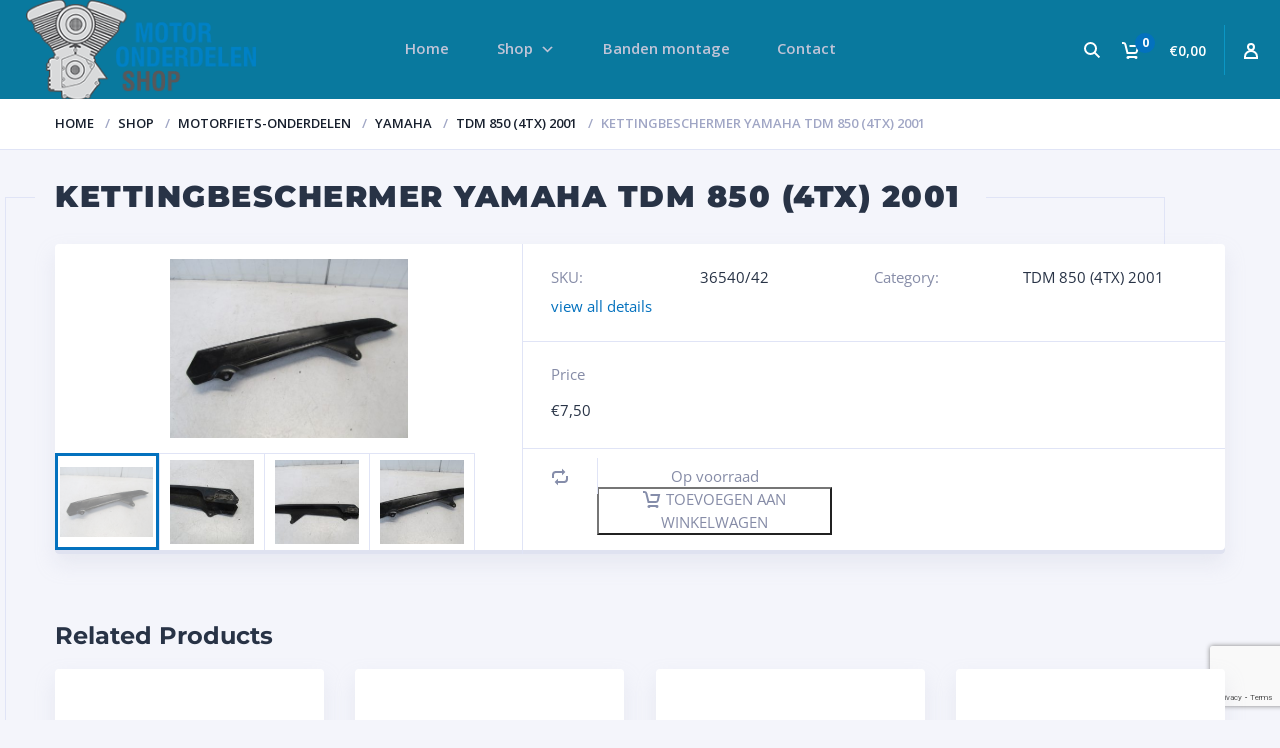

--- FILE ---
content_type: text/html; charset=UTF-8
request_url: https://www.motoronderdelenshop.nl/shop/motorfiets-onderdelen/yamaha/tdm-850-4tx-2001/kettingbeschermer-yamaha-tdm-850-4tx-2001/
body_size: 26793
content:
<!doctype html>
<html lang="nl-NL">
<head>
<meta charset="UTF-8">
<meta http-equiv="X-UA-Compatible" content="IE=edge">
<meta name="viewport" content="width=device-width, initial-scale=1.0">
<link rel="profile" href="http://gmpg.org/xfn/11">
<link rel="pingback" href="https://www.motoronderdelenshop.nl/xmlrpc.php">
<link rel="icon" href="https://www.motoronderdelenshop.nl/wp-content/uploads/2019/06/cropped-android-chrome-512x512-32x32.png" sizes="32x32" />
<link rel="icon" href="https://www.motoronderdelenshop.nl/wp-content/uploads/2019/06/cropped-android-chrome-512x512-192x192.png" sizes="192x192" />
<link rel="apple-touch-icon" href="https://www.motoronderdelenshop.nl/wp-content/uploads/2019/06/cropped-android-chrome-512x512-180x180.png" />
<meta name="msapplication-TileImage" content="https://www.motoronderdelenshop.nl/wp-content/uploads/2019/06/cropped-android-chrome-512x512-270x270.png" />
<title>Kettingbeschermer Yamaha TDM 850 (4TX) 2001 &#8211; Motoronderdelenshop.nl</title>
<meta name='robots' content='max-image-preview:large' />
<link rel='dns-prefetch' href='//www.google.com' />
<link rel="alternate" type="application/rss+xml" title="Motoronderdelenshop.nl &raquo; feed" href="https://www.motoronderdelenshop.nl/feed/" />
<link rel="alternate" type="application/rss+xml" title="Motoronderdelenshop.nl &raquo; reacties feed" href="https://www.motoronderdelenshop.nl/comments/feed/" />
<link rel="alternate" title="oEmbed (JSON)" type="application/json+oembed" href="https://www.motoronderdelenshop.nl/wp-json/oembed/1.0/embed?url=https%3A%2F%2Fwww.motoronderdelenshop.nl%2Fshop%2Fmotorfiets-onderdelen%2Fyamaha%2Ftdm-850-4tx-2001%2Fkettingbeschermer-yamaha-tdm-850-4tx-2001%2F" />
<link rel="alternate" title="oEmbed (XML)" type="text/xml+oembed" href="https://www.motoronderdelenshop.nl/wp-json/oembed/1.0/embed?url=https%3A%2F%2Fwww.motoronderdelenshop.nl%2Fshop%2Fmotorfiets-onderdelen%2Fyamaha%2Ftdm-850-4tx-2001%2Fkettingbeschermer-yamaha-tdm-850-4tx-2001%2F&#038;format=xml" />
		<!-- This site uses the Google Analytics by ExactMetrics plugin v8.11.1 - Using Analytics tracking - https://www.exactmetrics.com/ -->
							<script src="//www.googletagmanager.com/gtag/js?id=G-9KE3WD0CJN"  data-cfasync="false" data-wpfc-render="false" type="text/javascript" async></script>
			<script data-cfasync="false" data-wpfc-render="false" type="text/javascript">
				var em_version = '8.11.1';
				var em_track_user = true;
				var em_no_track_reason = '';
								var ExactMetricsDefaultLocations = {"page_location":"https:\/\/www.motoronderdelenshop.nl\/shop\/motorfiets-onderdelen\/yamaha\/tdm-850-4tx-2001\/kettingbeschermer-yamaha-tdm-850-4tx-2001\/"};
								if ( typeof ExactMetricsPrivacyGuardFilter === 'function' ) {
					var ExactMetricsLocations = (typeof ExactMetricsExcludeQuery === 'object') ? ExactMetricsPrivacyGuardFilter( ExactMetricsExcludeQuery ) : ExactMetricsPrivacyGuardFilter( ExactMetricsDefaultLocations );
				} else {
					var ExactMetricsLocations = (typeof ExactMetricsExcludeQuery === 'object') ? ExactMetricsExcludeQuery : ExactMetricsDefaultLocations;
				}

								var disableStrs = [
										'ga-disable-G-9KE3WD0CJN',
									];

				/* Function to detect opted out users */
				function __gtagTrackerIsOptedOut() {
					for (var index = 0; index < disableStrs.length; index++) {
						if (document.cookie.indexOf(disableStrs[index] + '=true') > -1) {
							return true;
						}
					}

					return false;
				}

				/* Disable tracking if the opt-out cookie exists. */
				if (__gtagTrackerIsOptedOut()) {
					for (var index = 0; index < disableStrs.length; index++) {
						window[disableStrs[index]] = true;
					}
				}

				/* Opt-out function */
				function __gtagTrackerOptout() {
					for (var index = 0; index < disableStrs.length; index++) {
						document.cookie = disableStrs[index] + '=true; expires=Thu, 31 Dec 2099 23:59:59 UTC; path=/';
						window[disableStrs[index]] = true;
					}
				}

				if ('undefined' === typeof gaOptout) {
					function gaOptout() {
						__gtagTrackerOptout();
					}
				}
								window.dataLayer = window.dataLayer || [];

				window.ExactMetricsDualTracker = {
					helpers: {},
					trackers: {},
				};
				if (em_track_user) {
					function __gtagDataLayer() {
						dataLayer.push(arguments);
					}

					function __gtagTracker(type, name, parameters) {
						if (!parameters) {
							parameters = {};
						}

						if (parameters.send_to) {
							__gtagDataLayer.apply(null, arguments);
							return;
						}

						if (type === 'event') {
														parameters.send_to = exactmetrics_frontend.v4_id;
							var hookName = name;
							if (typeof parameters['event_category'] !== 'undefined') {
								hookName = parameters['event_category'] + ':' + name;
							}

							if (typeof ExactMetricsDualTracker.trackers[hookName] !== 'undefined') {
								ExactMetricsDualTracker.trackers[hookName](parameters);
							} else {
								__gtagDataLayer('event', name, parameters);
							}
							
						} else {
							__gtagDataLayer.apply(null, arguments);
						}
					}

					__gtagTracker('js', new Date());
					__gtagTracker('set', {
						'developer_id.dNDMyYj': true,
											});
					if ( ExactMetricsLocations.page_location ) {
						__gtagTracker('set', ExactMetricsLocations);
					}
										__gtagTracker('config', 'G-9KE3WD0CJN', {"forceSSL":"true"} );
										window.gtag = __gtagTracker;										(function () {
						/* https://developers.google.com/analytics/devguides/collection/analyticsjs/ */
						/* ga and __gaTracker compatibility shim. */
						var noopfn = function () {
							return null;
						};
						var newtracker = function () {
							return new Tracker();
						};
						var Tracker = function () {
							return null;
						};
						var p = Tracker.prototype;
						p.get = noopfn;
						p.set = noopfn;
						p.send = function () {
							var args = Array.prototype.slice.call(arguments);
							args.unshift('send');
							__gaTracker.apply(null, args);
						};
						var __gaTracker = function () {
							var len = arguments.length;
							if (len === 0) {
								return;
							}
							var f = arguments[len - 1];
							if (typeof f !== 'object' || f === null || typeof f.hitCallback !== 'function') {
								if ('send' === arguments[0]) {
									var hitConverted, hitObject = false, action;
									if ('event' === arguments[1]) {
										if ('undefined' !== typeof arguments[3]) {
											hitObject = {
												'eventAction': arguments[3],
												'eventCategory': arguments[2],
												'eventLabel': arguments[4],
												'value': arguments[5] ? arguments[5] : 1,
											}
										}
									}
									if ('pageview' === arguments[1]) {
										if ('undefined' !== typeof arguments[2]) {
											hitObject = {
												'eventAction': 'page_view',
												'page_path': arguments[2],
											}
										}
									}
									if (typeof arguments[2] === 'object') {
										hitObject = arguments[2];
									}
									if (typeof arguments[5] === 'object') {
										Object.assign(hitObject, arguments[5]);
									}
									if ('undefined' !== typeof arguments[1].hitType) {
										hitObject = arguments[1];
										if ('pageview' === hitObject.hitType) {
											hitObject.eventAction = 'page_view';
										}
									}
									if (hitObject) {
										action = 'timing' === arguments[1].hitType ? 'timing_complete' : hitObject.eventAction;
										hitConverted = mapArgs(hitObject);
										__gtagTracker('event', action, hitConverted);
									}
								}
								return;
							}

							function mapArgs(args) {
								var arg, hit = {};
								var gaMap = {
									'eventCategory': 'event_category',
									'eventAction': 'event_action',
									'eventLabel': 'event_label',
									'eventValue': 'event_value',
									'nonInteraction': 'non_interaction',
									'timingCategory': 'event_category',
									'timingVar': 'name',
									'timingValue': 'value',
									'timingLabel': 'event_label',
									'page': 'page_path',
									'location': 'page_location',
									'title': 'page_title',
									'referrer' : 'page_referrer',
								};
								for (arg in args) {
																		if (!(!args.hasOwnProperty(arg) || !gaMap.hasOwnProperty(arg))) {
										hit[gaMap[arg]] = args[arg];
									} else {
										hit[arg] = args[arg];
									}
								}
								return hit;
							}

							try {
								f.hitCallback();
							} catch (ex) {
							}
						};
						__gaTracker.create = newtracker;
						__gaTracker.getByName = newtracker;
						__gaTracker.getAll = function () {
							return [];
						};
						__gaTracker.remove = noopfn;
						__gaTracker.loaded = true;
						window['__gaTracker'] = __gaTracker;
					})();
									} else {
										console.log("");
					(function () {
						function __gtagTracker() {
							return null;
						}

						window['__gtagTracker'] = __gtagTracker;
						window['gtag'] = __gtagTracker;
					})();
									}
			</script>
							<!-- / Google Analytics by ExactMetrics -->
		<style id='wp-img-auto-sizes-contain-inline-css' type='text/css'>
img:is([sizes=auto i],[sizes^="auto," i]){contain-intrinsic-size:3000px 1500px}
/*# sourceURL=wp-img-auto-sizes-contain-inline-css */
</style>
<style id='wp-emoji-styles-inline-css' type='text/css'>

	img.wp-smiley, img.emoji {
		display: inline !important;
		border: none !important;
		box-shadow: none !important;
		height: 1em !important;
		width: 1em !important;
		margin: 0 0.07em !important;
		vertical-align: -0.1em !important;
		background: none !important;
		padding: 0 !important;
	}
/*# sourceURL=wp-emoji-styles-inline-css */
</style>
<link rel='stylesheet' id='wp-block-library-css' href='https://www.motoronderdelenshop.nl/wp-includes/css/dist/block-library/style.min.css?ver=6.9' type='text/css' media='all' />
<style id='classic-theme-styles-inline-css' type='text/css'>
/*! This file is auto-generated */
.wp-block-button__link{color:#fff;background-color:#32373c;border-radius:9999px;box-shadow:none;text-decoration:none;padding:calc(.667em + 2px) calc(1.333em + 2px);font-size:1.125em}.wp-block-file__button{background:#32373c;color:#fff;text-decoration:none}
/*# sourceURL=/wp-includes/css/classic-themes.min.css */
</style>
<style id='global-styles-inline-css' type='text/css'>
:root{--wp--preset--aspect-ratio--square: 1;--wp--preset--aspect-ratio--4-3: 4/3;--wp--preset--aspect-ratio--3-4: 3/4;--wp--preset--aspect-ratio--3-2: 3/2;--wp--preset--aspect-ratio--2-3: 2/3;--wp--preset--aspect-ratio--16-9: 16/9;--wp--preset--aspect-ratio--9-16: 9/16;--wp--preset--color--black: #000000;--wp--preset--color--cyan-bluish-gray: rgb(171, 184, 195);--wp--preset--color--white: #ffffff;--wp--preset--color--pale-pink: rgb(247, 141, 167);--wp--preset--color--vivid-red: rgb(207, 46, 46);--wp--preset--color--luminous-vivid-orange: rgb(255, 105, 0);--wp--preset--color--luminous-vivid-amber: rgb(252, 185, 0);--wp--preset--color--light-green-cyan: rgb(123, 220, 181);--wp--preset--color--vivid-green-cyan: rgb(0, 208, 132);--wp--preset--color--pale-cyan-blue: rgb(142, 209, 252);--wp--preset--color--vivid-cyan-blue: rgb(6, 147, 227);--wp--preset--color--vivid-purple: #9b51e0;--wp--preset--color--motor-primary: #ff3100;--wp--preset--color--motor-title: #283346;--wp--preset--color--motor-text: #868ca7;--wp--preset--color--very-light-gray: rgb(238, 238, 238);--wp--preset--color--very-dark-gray: rgb(49, 49, 49);--wp--preset--gradient--vivid-cyan-blue-to-vivid-purple: linear-gradient(135deg,rgb(6,147,227) 0%,rgb(155,81,224) 100%);--wp--preset--gradient--light-green-cyan-to-vivid-green-cyan: linear-gradient(135deg,rgb(122,220,180) 0%,rgb(0,208,130) 100%);--wp--preset--gradient--luminous-vivid-amber-to-luminous-vivid-orange: linear-gradient(135deg,rgb(252,185,0) 0%,rgb(255,105,0) 100%);--wp--preset--gradient--luminous-vivid-orange-to-vivid-red: linear-gradient(135deg,rgb(255,105,0) 0%,rgb(207,46,46) 100%);--wp--preset--gradient--very-light-gray-to-cyan-bluish-gray: linear-gradient(135deg,rgb(238,238,238) 0%,rgb(169,184,195) 100%);--wp--preset--gradient--cool-to-warm-spectrum: linear-gradient(135deg,rgb(74,234,220) 0%,rgb(151,120,209) 20%,rgb(207,42,186) 40%,rgb(238,44,130) 60%,rgb(251,105,98) 80%,rgb(254,248,76) 100%);--wp--preset--gradient--blush-light-purple: linear-gradient(135deg,rgb(255,206,236) 0%,rgb(152,150,240) 100%);--wp--preset--gradient--blush-bordeaux: linear-gradient(135deg,rgb(254,205,165) 0%,rgb(254,45,45) 50%,rgb(107,0,62) 100%);--wp--preset--gradient--luminous-dusk: linear-gradient(135deg,rgb(255,203,112) 0%,rgb(199,81,192) 50%,rgb(65,88,208) 100%);--wp--preset--gradient--pale-ocean: linear-gradient(135deg,rgb(255,245,203) 0%,rgb(182,227,212) 50%,rgb(51,167,181) 100%);--wp--preset--gradient--electric-grass: linear-gradient(135deg,rgb(202,248,128) 0%,rgb(113,206,126) 100%);--wp--preset--gradient--midnight: linear-gradient(135deg,rgb(2,3,129) 0%,rgb(40,116,252) 100%);--wp--preset--font-size--small: 13px;--wp--preset--font-size--medium: 20px;--wp--preset--font-size--large: 36px;--wp--preset--font-size--x-large: 42px;--wp--preset--spacing--20: 0.44rem;--wp--preset--spacing--30: 0.67rem;--wp--preset--spacing--40: 1rem;--wp--preset--spacing--50: 1.5rem;--wp--preset--spacing--60: 2.25rem;--wp--preset--spacing--70: 3.38rem;--wp--preset--spacing--80: 5.06rem;--wp--preset--shadow--natural: 6px 6px 9px rgba(0, 0, 0, 0.2);--wp--preset--shadow--deep: 12px 12px 50px rgba(0, 0, 0, 0.4);--wp--preset--shadow--sharp: 6px 6px 0px rgba(0, 0, 0, 0.2);--wp--preset--shadow--outlined: 6px 6px 0px -3px rgb(255, 255, 255), 6px 6px rgb(0, 0, 0);--wp--preset--shadow--crisp: 6px 6px 0px rgb(0, 0, 0);}:where(.is-layout-flex){gap: 0.5em;}:where(.is-layout-grid){gap: 0.5em;}body .is-layout-flex{display: flex;}.is-layout-flex{flex-wrap: wrap;align-items: center;}.is-layout-flex > :is(*, div){margin: 0;}body .is-layout-grid{display: grid;}.is-layout-grid > :is(*, div){margin: 0;}:where(.wp-block-columns.is-layout-flex){gap: 2em;}:where(.wp-block-columns.is-layout-grid){gap: 2em;}:where(.wp-block-post-template.is-layout-flex){gap: 1.25em;}:where(.wp-block-post-template.is-layout-grid){gap: 1.25em;}.has-black-color{color: var(--wp--preset--color--black) !important;}.has-cyan-bluish-gray-color{color: var(--wp--preset--color--cyan-bluish-gray) !important;}.has-white-color{color: var(--wp--preset--color--white) !important;}.has-pale-pink-color{color: var(--wp--preset--color--pale-pink) !important;}.has-vivid-red-color{color: var(--wp--preset--color--vivid-red) !important;}.has-luminous-vivid-orange-color{color: var(--wp--preset--color--luminous-vivid-orange) !important;}.has-luminous-vivid-amber-color{color: var(--wp--preset--color--luminous-vivid-amber) !important;}.has-light-green-cyan-color{color: var(--wp--preset--color--light-green-cyan) !important;}.has-vivid-green-cyan-color{color: var(--wp--preset--color--vivid-green-cyan) !important;}.has-pale-cyan-blue-color{color: var(--wp--preset--color--pale-cyan-blue) !important;}.has-vivid-cyan-blue-color{color: var(--wp--preset--color--vivid-cyan-blue) !important;}.has-vivid-purple-color{color: var(--wp--preset--color--vivid-purple) !important;}.has-black-background-color{background-color: var(--wp--preset--color--black) !important;}.has-cyan-bluish-gray-background-color{background-color: var(--wp--preset--color--cyan-bluish-gray) !important;}.has-white-background-color{background-color: var(--wp--preset--color--white) !important;}.has-pale-pink-background-color{background-color: var(--wp--preset--color--pale-pink) !important;}.has-vivid-red-background-color{background-color: var(--wp--preset--color--vivid-red) !important;}.has-luminous-vivid-orange-background-color{background-color: var(--wp--preset--color--luminous-vivid-orange) !important;}.has-luminous-vivid-amber-background-color{background-color: var(--wp--preset--color--luminous-vivid-amber) !important;}.has-light-green-cyan-background-color{background-color: var(--wp--preset--color--light-green-cyan) !important;}.has-vivid-green-cyan-background-color{background-color: var(--wp--preset--color--vivid-green-cyan) !important;}.has-pale-cyan-blue-background-color{background-color: var(--wp--preset--color--pale-cyan-blue) !important;}.has-vivid-cyan-blue-background-color{background-color: var(--wp--preset--color--vivid-cyan-blue) !important;}.has-vivid-purple-background-color{background-color: var(--wp--preset--color--vivid-purple) !important;}.has-black-border-color{border-color: var(--wp--preset--color--black) !important;}.has-cyan-bluish-gray-border-color{border-color: var(--wp--preset--color--cyan-bluish-gray) !important;}.has-white-border-color{border-color: var(--wp--preset--color--white) !important;}.has-pale-pink-border-color{border-color: var(--wp--preset--color--pale-pink) !important;}.has-vivid-red-border-color{border-color: var(--wp--preset--color--vivid-red) !important;}.has-luminous-vivid-orange-border-color{border-color: var(--wp--preset--color--luminous-vivid-orange) !important;}.has-luminous-vivid-amber-border-color{border-color: var(--wp--preset--color--luminous-vivid-amber) !important;}.has-light-green-cyan-border-color{border-color: var(--wp--preset--color--light-green-cyan) !important;}.has-vivid-green-cyan-border-color{border-color: var(--wp--preset--color--vivid-green-cyan) !important;}.has-pale-cyan-blue-border-color{border-color: var(--wp--preset--color--pale-cyan-blue) !important;}.has-vivid-cyan-blue-border-color{border-color: var(--wp--preset--color--vivid-cyan-blue) !important;}.has-vivid-purple-border-color{border-color: var(--wp--preset--color--vivid-purple) !important;}.has-vivid-cyan-blue-to-vivid-purple-gradient-background{background: var(--wp--preset--gradient--vivid-cyan-blue-to-vivid-purple) !important;}.has-light-green-cyan-to-vivid-green-cyan-gradient-background{background: var(--wp--preset--gradient--light-green-cyan-to-vivid-green-cyan) !important;}.has-luminous-vivid-amber-to-luminous-vivid-orange-gradient-background{background: var(--wp--preset--gradient--luminous-vivid-amber-to-luminous-vivid-orange) !important;}.has-luminous-vivid-orange-to-vivid-red-gradient-background{background: var(--wp--preset--gradient--luminous-vivid-orange-to-vivid-red) !important;}.has-very-light-gray-to-cyan-bluish-gray-gradient-background{background: var(--wp--preset--gradient--very-light-gray-to-cyan-bluish-gray) !important;}.has-cool-to-warm-spectrum-gradient-background{background: var(--wp--preset--gradient--cool-to-warm-spectrum) !important;}.has-blush-light-purple-gradient-background{background: var(--wp--preset--gradient--blush-light-purple) !important;}.has-blush-bordeaux-gradient-background{background: var(--wp--preset--gradient--blush-bordeaux) !important;}.has-luminous-dusk-gradient-background{background: var(--wp--preset--gradient--luminous-dusk) !important;}.has-pale-ocean-gradient-background{background: var(--wp--preset--gradient--pale-ocean) !important;}.has-electric-grass-gradient-background{background: var(--wp--preset--gradient--electric-grass) !important;}.has-midnight-gradient-background{background: var(--wp--preset--gradient--midnight) !important;}.has-small-font-size{font-size: var(--wp--preset--font-size--small) !important;}.has-medium-font-size{font-size: var(--wp--preset--font-size--medium) !important;}.has-large-font-size{font-size: var(--wp--preset--font-size--large) !important;}.has-x-large-font-size{font-size: var(--wp--preset--font-size--x-large) !important;}
:where(.wp-block-post-template.is-layout-flex){gap: 1.25em;}:where(.wp-block-post-template.is-layout-grid){gap: 1.25em;}
:where(.wp-block-term-template.is-layout-flex){gap: 1.25em;}:where(.wp-block-term-template.is-layout-grid){gap: 1.25em;}
:where(.wp-block-columns.is-layout-flex){gap: 2em;}:where(.wp-block-columns.is-layout-grid){gap: 2em;}
:root :where(.wp-block-pullquote){font-size: 1.5em;line-height: 1.6;}
/*# sourceURL=global-styles-inline-css */
</style>
<link rel='stylesheet' id='contact-form-7-css' href='https://www.motoronderdelenshop.nl/wp-content/plugins/contact-form-7/includes/css/styles.css?ver=6.1.4' type='text/css' media='all' />
<link rel='stylesheet' id='wccm-style-css' href='https://www.motoronderdelenshop.nl/wp-content/plugins/motor-custom-types/plugins/woocommerce-compare-list/css/wccm-style.css?ver=1.1.2' type='text/css' media='all' />
<link rel='stylesheet' id='woof-css' href='https://www.motoronderdelenshop.nl/wp-content/plugins/woocommerce-products-filter/css/front.css?ver=2.2.7' type='text/css' media='all' />
<style id='woof-inline-css' type='text/css'>

.woof_products_top_panel li span, .woof_products_top_panel2 li span{background: url(https://www.motoronderdelenshop.nl/wp-content/plugins/woocommerce-products-filter/img/delete.png);background-size: 14px 14px;background-repeat: no-repeat;background-position: right;}
.woof_edit_view{
                    display: none;
                }

/*# sourceURL=woof-inline-css */
</style>
<link rel='stylesheet' id='chosen-drop-down-css' href='https://www.motoronderdelenshop.nl/wp-content/plugins/woocommerce-products-filter/js/chosen/chosen.min.css?ver=2.2.7' type='text/css' media='all' />
<link rel='stylesheet' id='woof_step_filter_html_items-css' href='https://www.motoronderdelenshop.nl/wp-content/plugins/woocommerce-products-filter/ext/step_filer/css/step_filter.css?ver=2.2.7' type='text/css' media='all' />
<link rel='stylesheet' id='woocommerce-layout-css' href='https://www.motoronderdelenshop.nl/wp-content/plugins/woocommerce/assets/css/woocommerce-layout.css?ver=10.4.3' type='text/css' media='all' />
<link rel='stylesheet' id='woocommerce-smallscreen-css' href='https://www.motoronderdelenshop.nl/wp-content/plugins/woocommerce/assets/css/woocommerce-smallscreen.css?ver=10.4.3' type='text/css' media='only screen and (max-width: 768px)' />
<link rel='stylesheet' id='woocommerce-general-css' href='https://www.motoronderdelenshop.nl/wp-content/plugins/woocommerce/assets/css/woocommerce.css?ver=10.4.3' type='text/css' media='all' />
<style id='woocommerce-inline-inline-css' type='text/css'>
.woocommerce form .form-row .required { visibility: visible; }
/*# sourceURL=woocommerce-inline-inline-css */
</style>
<link rel='stylesheet' id='dgwt-wcas-style-css' href='https://www.motoronderdelenshop.nl/wp-content/plugins/ajax-search-for-woocommerce/assets/css/style.min.css?ver=1.32.2' type='text/css' media='all' />
<link rel='stylesheet' id='motor-less-css' href='https://www.motoronderdelenshop.nl/wp-content/themes/motor/wp-less-cache/motor-less.css?ver=1768934946' type='text/css' media='all' />
<link rel='stylesheet' id='motor-style-css' href='https://www.motoronderdelenshop.nl/wp-content/themes/motor/style.css?ver=6.9' type='text/css' media='all' />
<link rel='stylesheet' id='elementor-frontend-css' href='https://www.motoronderdelenshop.nl/wp-content/plugins/elementor/assets/css/frontend.min.css?ver=3.34.2' type='text/css' media='all' />
<link rel='stylesheet' id='motor-elementor-style-css' href='https://www.motoronderdelenshop.nl/wp-content/themes/motor/css/plugins/elementor-style.css?ver=6.9' type='text/css' media='all' />
<link rel='stylesheet' id='elementor-icons-css' href='https://www.motoronderdelenshop.nl/wp-content/plugins/elementor/assets/lib/eicons/css/elementor-icons.min.css?ver=5.46.0' type='text/css' media='all' />
<link rel='stylesheet' id='elementor-post-40968-css' href='https://www.motoronderdelenshop.nl/wp-content/uploads/elementor/css/post-40968.css?ver=1768921744' type='text/css' media='all' />
<link rel='stylesheet' id='elementor-post-41055-css' href='https://www.motoronderdelenshop.nl/wp-content/uploads/elementor/css/post-41055.css?ver=1768921744' type='text/css' media='all' />
<link rel='stylesheet' id='mollie-applepaydirect-css' href='https://www.motoronderdelenshop.nl/wp-content/plugins/mollie-payments-for-woocommerce/public/css/mollie-applepaydirect.min.css?ver=1768835310' type='text/css' media='screen' />
<link rel='stylesheet' id='js_composer_custom_css-css' href='//www.motoronderdelenshop.nl/wp-content/uploads/js_composer/custom.css?ver=8.7.1' type='text/css' media='all' />
<link rel='stylesheet' id='dashicons-css' href='https://www.motoronderdelenshop.nl/wp-includes/css/dashicons.min.css?ver=6.9' type='text/css' media='all' />
<link rel='stylesheet' id='clever-mega-menu-motor-css' href='https://www.motoronderdelenshop.nl/wp-content/uploads/clever-mega-menu/clever-mega-menu-theme-motor.css?ver=1.0.1' type='text/css' media='all' />
<link rel='stylesheet' id='elementor-gf-local-roboto-css' href='https://www.motoronderdelenshop.nl/wp-content/uploads/elementor/google-fonts/css/roboto.css?ver=1742224138' type='text/css' media='all' />
<link rel='stylesheet' id='elementor-gf-local-robotoslab-css' href='https://www.motoronderdelenshop.nl/wp-content/uploads/elementor/google-fonts/css/robotoslab.css?ver=1742224147' type='text/css' media='all' />
<script type="text/javascript" src="https://www.motoronderdelenshop.nl/wp-content/plugins/google-analytics-dashboard-for-wp/assets/js/frontend-gtag.min.js?ver=8.11.1" id="exactmetrics-frontend-script-js" async="async" data-wp-strategy="async"></script>
<script data-cfasync="false" data-wpfc-render="false" type="text/javascript" id='exactmetrics-frontend-script-js-extra'>/* <![CDATA[ */
var exactmetrics_frontend = {"js_events_tracking":"true","download_extensions":"zip,mp3,mpeg,pdf,docx,pptx,xlsx,rar","inbound_paths":"[{\"path\":\"\\\/go\\\/\",\"label\":\"affiliate\"},{\"path\":\"\\\/recommend\\\/\",\"label\":\"affiliate\"}]","home_url":"https:\/\/www.motoronderdelenshop.nl","hash_tracking":"false","v4_id":"G-9KE3WD0CJN"};/* ]]> */
</script>
<script type="text/javascript" id="jquery-core-js-extra">
/* <![CDATA[ */
var cleverMenuI18n = {"enableMega":"Enable Mega","editItem":"Edit Item","megaMenu":"Mega Menu","select":"Select","insert":"Insert","save":"Save","saveAll":"Save All","close":"Close","change":"Change","done":"Done","megaSettings":"Mega Settings","menuSettings":"Menu Settings","itemSettings":"Item Settings","selectOrUpload":"Select or Upload","megaCssDesc":"The custom CSS will be generated for this menu item only."};
var cleverMenuConfig = {"newCleverMenu":"https://www.motoronderdelenshop.nl/wp-admin/post-new.php?post_type=clever_menu","_nonce":"6163895efa","menuUrl":"https://www.motoronderdelenshop.nl/wp-admin/nav-menus.php"};
//# sourceURL=jquery-core-js-extra
/* ]]> */
</script>
<script type="text/javascript" src="https://www.motoronderdelenshop.nl/wp-includes/js/jquery/jquery.min.js?ver=3.7.1" id="jquery-core-js"></script>
<script type="text/javascript" src="https://www.motoronderdelenshop.nl/wp-includes/js/jquery/jquery-migrate.min.js?ver=3.4.1" id="jquery-migrate-js"></script>
<script type="text/javascript" src="https://www.motoronderdelenshop.nl/wp-content/plugins/recaptcha-woo/js/rcfwc.js?ver=1.0" id="rcfwc-js-js" defer="defer" data-wp-strategy="defer"></script>
<script type="text/javascript" src="https://www.google.com/recaptcha/api.js?hl=nl_NL" id="recaptcha-js" defer="defer" data-wp-strategy="defer"></script>
<script type="text/javascript" src="https://www.motoronderdelenshop.nl/wp-content/plugins/woocommerce/assets/js/jquery-blockui/jquery.blockUI.min.js?ver=2.7.0-wc.10.4.3" id="wc-jquery-blockui-js" data-wp-strategy="defer"></script>
<script type="text/javascript" id="wc-add-to-cart-js-extra">
/* <![CDATA[ */
var wc_add_to_cart_params = {"ajax_url":"/wp-admin/admin-ajax.php","wc_ajax_url":"/?wc-ajax=%%endpoint%%","i18n_view_cart":"Bekijk winkelwagen","cart_url":"https://www.motoronderdelenshop.nl/winkelwagen/","is_cart":"","cart_redirect_after_add":"no"};
//# sourceURL=wc-add-to-cart-js-extra
/* ]]> */
</script>
<script type="text/javascript" src="https://www.motoronderdelenshop.nl/wp-content/plugins/woocommerce/assets/js/frontend/add-to-cart.min.js?ver=10.4.3" id="wc-add-to-cart-js" data-wp-strategy="defer"></script>
<script type="text/javascript" id="wc-single-product-js-extra">
/* <![CDATA[ */
var wc_single_product_params = {"i18n_required_rating_text":"Selecteer een waardering","i18n_rating_options":["1 van de 5 sterren","2 van de 5 sterren","3 van de 5 sterren","4 van de 5 sterren","5 van de 5 sterren"],"i18n_product_gallery_trigger_text":"Afbeeldinggalerij in volledig scherm bekijken","review_rating_required":"yes","flexslider":{"rtl":false,"animation":"slide","smoothHeight":true,"directionNav":false,"controlNav":"thumbnails","slideshow":false,"animationSpeed":500,"animationLoop":false,"allowOneSlide":false},"zoom_enabled":"","zoom_options":[],"photoswipe_enabled":"","photoswipe_options":{"shareEl":false,"closeOnScroll":false,"history":false,"hideAnimationDuration":0,"showAnimationDuration":0},"flexslider_enabled":""};
//# sourceURL=wc-single-product-js-extra
/* ]]> */
</script>
<script type="text/javascript" src="https://www.motoronderdelenshop.nl/wp-content/plugins/woocommerce/assets/js/frontend/single-product.min.js?ver=10.4.3" id="wc-single-product-js" defer="defer" data-wp-strategy="defer"></script>
<script type="text/javascript" src="https://www.motoronderdelenshop.nl/wp-content/plugins/woocommerce/assets/js/js-cookie/js.cookie.min.js?ver=2.1.4-wc.10.4.3" id="wc-js-cookie-js" defer="defer" data-wp-strategy="defer"></script>
<script type="text/javascript" id="woocommerce-js-extra">
/* <![CDATA[ */
var woocommerce_params = {"ajax_url":"/wp-admin/admin-ajax.php","wc_ajax_url":"/?wc-ajax=%%endpoint%%","i18n_password_show":"Wachtwoord weergeven","i18n_password_hide":"Wachtwoord verbergen"};
//# sourceURL=woocommerce-js-extra
/* ]]> */
</script>
<script type="text/javascript" src="https://www.motoronderdelenshop.nl/wp-content/plugins/woocommerce/assets/js/frontend/woocommerce.min.js?ver=10.4.3" id="woocommerce-js" defer="defer" data-wp-strategy="defer"></script>
<script type="text/javascript" src="https://www.motoronderdelenshop.nl/wp-content/plugins/js_composer/assets/js/vendors/woocommerce-add-to-cart.js?ver=8.7.1" id="vc_woocommerce-add-to-cart-js-js"></script>
<script></script><link rel="https://api.w.org/" href="https://www.motoronderdelenshop.nl/wp-json/" /><link rel="alternate" title="JSON" type="application/json" href="https://www.motoronderdelenshop.nl/wp-json/wp/v2/product/38975" /><link rel="EditURI" type="application/rsd+xml" title="RSD" href="https://www.motoronderdelenshop.nl/xmlrpc.php?rsd" />
<meta name="generator" content="WordPress 6.9" />
<meta name="generator" content="WooCommerce 10.4.3" />
<link rel="canonical" href="https://www.motoronderdelenshop.nl/shop/motorfiets-onderdelen/yamaha/tdm-850-4tx-2001/kettingbeschermer-yamaha-tdm-850-4tx-2001/" />
<link rel='shortlink' href='https://www.motoronderdelenshop.nl/?p=38975' />
<style>[class*=" icon-oc-"],[class^=icon-oc-]{speak:none;font-style:normal;font-weight:400;font-variant:normal;text-transform:none;line-height:1;-webkit-font-smoothing:antialiased;-moz-osx-font-smoothing:grayscale}.icon-oc-one-com-white-32px-fill:before{content:"901"}.icon-oc-one-com:before{content:"900"}#one-com-icon,.toplevel_page_onecom-wp .wp-menu-image{speak:none;display:flex;align-items:center;justify-content:center;text-transform:none;line-height:1;-webkit-font-smoothing:antialiased;-moz-osx-font-smoothing:grayscale}.onecom-wp-admin-bar-item>a,.toplevel_page_onecom-wp>.wp-menu-name{font-size:16px;font-weight:400;line-height:1}.toplevel_page_onecom-wp>.wp-menu-name img{width:69px;height:9px;}.wp-submenu-wrap.wp-submenu>.wp-submenu-head>img{width:88px;height:auto}.onecom-wp-admin-bar-item>a img{height:7px!important}.onecom-wp-admin-bar-item>a img,.toplevel_page_onecom-wp>.wp-menu-name img{opacity:.8}.onecom-wp-admin-bar-item.hover>a img,.toplevel_page_onecom-wp.wp-has-current-submenu>.wp-menu-name img,li.opensub>a.toplevel_page_onecom-wp>.wp-menu-name img{opacity:1}#one-com-icon:before,.onecom-wp-admin-bar-item>a:before,.toplevel_page_onecom-wp>.wp-menu-image:before{content:'';position:static!important;background-color:rgba(240,245,250,.4);border-radius:102px;width:18px;height:18px;padding:0!important}.onecom-wp-admin-bar-item>a:before{width:14px;height:14px}.onecom-wp-admin-bar-item.hover>a:before,.toplevel_page_onecom-wp.opensub>a>.wp-menu-image:before,.toplevel_page_onecom-wp.wp-has-current-submenu>.wp-menu-image:before{background-color:#76b82a}.onecom-wp-admin-bar-item>a{display:inline-flex!important;align-items:center;justify-content:center}#one-com-logo-wrapper{font-size:4em}#one-com-icon{vertical-align:middle}.imagify-welcome{display:none !important;}</style><noscript><style>.vce-row-container .vcv-lozad {display: none}</style></noscript><meta name="generator" content="Powered by Visual Composer Website Builder - fast and easy-to-use drag and drop visual editor for WordPress."/>		<style>
			.dgwt-wcas-ico-magnifier,.dgwt-wcas-ico-magnifier-handler{max-width:20px}.dgwt-wcas-search-wrapp{max-width:600px}		</style>
			<noscript><style>.woocommerce-product-gallery{ opacity: 1 !important; }</style></noscript>
	<meta name="generator" content="Elementor 3.34.2; features: additional_custom_breakpoints; settings: css_print_method-external, google_font-enabled, font_display-auto">
			<style>
				.e-con.e-parent:nth-of-type(n+4):not(.e-lazyloaded):not(.e-no-lazyload),
				.e-con.e-parent:nth-of-type(n+4):not(.e-lazyloaded):not(.e-no-lazyload) * {
					background-image: none !important;
				}
				@media screen and (max-height: 1024px) {
					.e-con.e-parent:nth-of-type(n+3):not(.e-lazyloaded):not(.e-no-lazyload),
					.e-con.e-parent:nth-of-type(n+3):not(.e-lazyloaded):not(.e-no-lazyload) * {
						background-image: none !important;
					}
				}
				@media screen and (max-height: 640px) {
					.e-con.e-parent:nth-of-type(n+2):not(.e-lazyloaded):not(.e-no-lazyload),
					.e-con.e-parent:nth-of-type(n+2):not(.e-lazyloaded):not(.e-no-lazyload) * {
						background-image: none !important;
					}
				}
			</style>
			<meta name="generator" content="Powered by WPBakery Page Builder - drag and drop page builder for WordPress."/>
<link rel="icon" href="https://www.motoronderdelenshop.nl/wp-content/uploads/2019/06/cropped-android-chrome-512x512-32x32.png" sizes="32x32" />
<link rel="icon" href="https://www.motoronderdelenshop.nl/wp-content/uploads/2019/06/cropped-android-chrome-512x512-192x192.png" sizes="192x192" />
<link rel="apple-touch-icon" href="https://www.motoronderdelenshop.nl/wp-content/uploads/2019/06/cropped-android-chrome-512x512-180x180.png" />
<meta name="msapplication-TileImage" content="https://www.motoronderdelenshop.nl/wp-content/uploads/2019/06/cropped-android-chrome-512x512-270x270.png" />
<style></style>		<style type="text/css" id="wp-custom-css">
			.section-top{
	padding-left: 105px;
	
}

.section-sort{
	padding-left: 5px !important;
	padding-right: 5px !important;
}

.section-top .products-per-page .products-per-page-ttl{
	font-size: 12px;
}

.section-top .section-menu-btn{
	padding-right: 50px;
	padding-left: 20px;
}

.header-cart .widget_shopping_cart .buttons a.button{
	display: block;
}
		</style>
		<style id="kirki-inline-styles">/* cyrillic-ext */
@font-face {
  font-family: 'Open Sans';
  font-style: normal;
  font-weight: 400;
  font-stretch: 100%;
  font-display: swap;
  src: url(https://www.motoronderdelenshop.nl/wp-content/fonts/open-sans/memSYaGs126MiZpBA-UvWbX2vVnXBbObj2OVZyOOSr4dVJWUgsjZ0B4taVIGxA.woff2) format('woff2');
  unicode-range: U+0460-052F, U+1C80-1C8A, U+20B4, U+2DE0-2DFF, U+A640-A69F, U+FE2E-FE2F;
}
/* cyrillic */
@font-face {
  font-family: 'Open Sans';
  font-style: normal;
  font-weight: 400;
  font-stretch: 100%;
  font-display: swap;
  src: url(https://www.motoronderdelenshop.nl/wp-content/fonts/open-sans/memSYaGs126MiZpBA-UvWbX2vVnXBbObj2OVZyOOSr4dVJWUgsjZ0B4kaVIGxA.woff2) format('woff2');
  unicode-range: U+0301, U+0400-045F, U+0490-0491, U+04B0-04B1, U+2116;
}
/* greek-ext */
@font-face {
  font-family: 'Open Sans';
  font-style: normal;
  font-weight: 400;
  font-stretch: 100%;
  font-display: swap;
  src: url(https://www.motoronderdelenshop.nl/wp-content/fonts/open-sans/memSYaGs126MiZpBA-UvWbX2vVnXBbObj2OVZyOOSr4dVJWUgsjZ0B4saVIGxA.woff2) format('woff2');
  unicode-range: U+1F00-1FFF;
}
/* greek */
@font-face {
  font-family: 'Open Sans';
  font-style: normal;
  font-weight: 400;
  font-stretch: 100%;
  font-display: swap;
  src: url(https://www.motoronderdelenshop.nl/wp-content/fonts/open-sans/memSYaGs126MiZpBA-UvWbX2vVnXBbObj2OVZyOOSr4dVJWUgsjZ0B4jaVIGxA.woff2) format('woff2');
  unicode-range: U+0370-0377, U+037A-037F, U+0384-038A, U+038C, U+038E-03A1, U+03A3-03FF;
}
/* hebrew */
@font-face {
  font-family: 'Open Sans';
  font-style: normal;
  font-weight: 400;
  font-stretch: 100%;
  font-display: swap;
  src: url(https://www.motoronderdelenshop.nl/wp-content/fonts/open-sans/memSYaGs126MiZpBA-UvWbX2vVnXBbObj2OVZyOOSr4dVJWUgsjZ0B4iaVIGxA.woff2) format('woff2');
  unicode-range: U+0307-0308, U+0590-05FF, U+200C-2010, U+20AA, U+25CC, U+FB1D-FB4F;
}
/* math */
@font-face {
  font-family: 'Open Sans';
  font-style: normal;
  font-weight: 400;
  font-stretch: 100%;
  font-display: swap;
  src: url(https://www.motoronderdelenshop.nl/wp-content/fonts/open-sans/memSYaGs126MiZpBA-UvWbX2vVnXBbObj2OVZyOOSr4dVJWUgsjZ0B5caVIGxA.woff2) format('woff2');
  unicode-range: U+0302-0303, U+0305, U+0307-0308, U+0310, U+0312, U+0315, U+031A, U+0326-0327, U+032C, U+032F-0330, U+0332-0333, U+0338, U+033A, U+0346, U+034D, U+0391-03A1, U+03A3-03A9, U+03B1-03C9, U+03D1, U+03D5-03D6, U+03F0-03F1, U+03F4-03F5, U+2016-2017, U+2034-2038, U+203C, U+2040, U+2043, U+2047, U+2050, U+2057, U+205F, U+2070-2071, U+2074-208E, U+2090-209C, U+20D0-20DC, U+20E1, U+20E5-20EF, U+2100-2112, U+2114-2115, U+2117-2121, U+2123-214F, U+2190, U+2192, U+2194-21AE, U+21B0-21E5, U+21F1-21F2, U+21F4-2211, U+2213-2214, U+2216-22FF, U+2308-230B, U+2310, U+2319, U+231C-2321, U+2336-237A, U+237C, U+2395, U+239B-23B7, U+23D0, U+23DC-23E1, U+2474-2475, U+25AF, U+25B3, U+25B7, U+25BD, U+25C1, U+25CA, U+25CC, U+25FB, U+266D-266F, U+27C0-27FF, U+2900-2AFF, U+2B0E-2B11, U+2B30-2B4C, U+2BFE, U+3030, U+FF5B, U+FF5D, U+1D400-1D7FF, U+1EE00-1EEFF;
}
/* symbols */
@font-face {
  font-family: 'Open Sans';
  font-style: normal;
  font-weight: 400;
  font-stretch: 100%;
  font-display: swap;
  src: url(https://www.motoronderdelenshop.nl/wp-content/fonts/open-sans/memSYaGs126MiZpBA-UvWbX2vVnXBbObj2OVZyOOSr4dVJWUgsjZ0B5OaVIGxA.woff2) format('woff2');
  unicode-range: U+0001-000C, U+000E-001F, U+007F-009F, U+20DD-20E0, U+20E2-20E4, U+2150-218F, U+2190, U+2192, U+2194-2199, U+21AF, U+21E6-21F0, U+21F3, U+2218-2219, U+2299, U+22C4-22C6, U+2300-243F, U+2440-244A, U+2460-24FF, U+25A0-27BF, U+2800-28FF, U+2921-2922, U+2981, U+29BF, U+29EB, U+2B00-2BFF, U+4DC0-4DFF, U+FFF9-FFFB, U+10140-1018E, U+10190-1019C, U+101A0, U+101D0-101FD, U+102E0-102FB, U+10E60-10E7E, U+1D2C0-1D2D3, U+1D2E0-1D37F, U+1F000-1F0FF, U+1F100-1F1AD, U+1F1E6-1F1FF, U+1F30D-1F30F, U+1F315, U+1F31C, U+1F31E, U+1F320-1F32C, U+1F336, U+1F378, U+1F37D, U+1F382, U+1F393-1F39F, U+1F3A7-1F3A8, U+1F3AC-1F3AF, U+1F3C2, U+1F3C4-1F3C6, U+1F3CA-1F3CE, U+1F3D4-1F3E0, U+1F3ED, U+1F3F1-1F3F3, U+1F3F5-1F3F7, U+1F408, U+1F415, U+1F41F, U+1F426, U+1F43F, U+1F441-1F442, U+1F444, U+1F446-1F449, U+1F44C-1F44E, U+1F453, U+1F46A, U+1F47D, U+1F4A3, U+1F4B0, U+1F4B3, U+1F4B9, U+1F4BB, U+1F4BF, U+1F4C8-1F4CB, U+1F4D6, U+1F4DA, U+1F4DF, U+1F4E3-1F4E6, U+1F4EA-1F4ED, U+1F4F7, U+1F4F9-1F4FB, U+1F4FD-1F4FE, U+1F503, U+1F507-1F50B, U+1F50D, U+1F512-1F513, U+1F53E-1F54A, U+1F54F-1F5FA, U+1F610, U+1F650-1F67F, U+1F687, U+1F68D, U+1F691, U+1F694, U+1F698, U+1F6AD, U+1F6B2, U+1F6B9-1F6BA, U+1F6BC, U+1F6C6-1F6CF, U+1F6D3-1F6D7, U+1F6E0-1F6EA, U+1F6F0-1F6F3, U+1F6F7-1F6FC, U+1F700-1F7FF, U+1F800-1F80B, U+1F810-1F847, U+1F850-1F859, U+1F860-1F887, U+1F890-1F8AD, U+1F8B0-1F8BB, U+1F8C0-1F8C1, U+1F900-1F90B, U+1F93B, U+1F946, U+1F984, U+1F996, U+1F9E9, U+1FA00-1FA6F, U+1FA70-1FA7C, U+1FA80-1FA89, U+1FA8F-1FAC6, U+1FACE-1FADC, U+1FADF-1FAE9, U+1FAF0-1FAF8, U+1FB00-1FBFF;
}
/* vietnamese */
@font-face {
  font-family: 'Open Sans';
  font-style: normal;
  font-weight: 400;
  font-stretch: 100%;
  font-display: swap;
  src: url(https://www.motoronderdelenshop.nl/wp-content/fonts/open-sans/memSYaGs126MiZpBA-UvWbX2vVnXBbObj2OVZyOOSr4dVJWUgsjZ0B4vaVIGxA.woff2) format('woff2');
  unicode-range: U+0102-0103, U+0110-0111, U+0128-0129, U+0168-0169, U+01A0-01A1, U+01AF-01B0, U+0300-0301, U+0303-0304, U+0308-0309, U+0323, U+0329, U+1EA0-1EF9, U+20AB;
}
/* latin-ext */
@font-face {
  font-family: 'Open Sans';
  font-style: normal;
  font-weight: 400;
  font-stretch: 100%;
  font-display: swap;
  src: url(https://www.motoronderdelenshop.nl/wp-content/fonts/open-sans/memSYaGs126MiZpBA-UvWbX2vVnXBbObj2OVZyOOSr4dVJWUgsjZ0B4uaVIGxA.woff2) format('woff2');
  unicode-range: U+0100-02BA, U+02BD-02C5, U+02C7-02CC, U+02CE-02D7, U+02DD-02FF, U+0304, U+0308, U+0329, U+1D00-1DBF, U+1E00-1E9F, U+1EF2-1EFF, U+2020, U+20A0-20AB, U+20AD-20C0, U+2113, U+2C60-2C7F, U+A720-A7FF;
}
/* latin */
@font-face {
  font-family: 'Open Sans';
  font-style: normal;
  font-weight: 400;
  font-stretch: 100%;
  font-display: swap;
  src: url(https://www.motoronderdelenshop.nl/wp-content/fonts/open-sans/memSYaGs126MiZpBA-UvWbX2vVnXBbObj2OVZyOOSr4dVJWUgsjZ0B4gaVI.woff2) format('woff2');
  unicode-range: U+0000-00FF, U+0131, U+0152-0153, U+02BB-02BC, U+02C6, U+02DA, U+02DC, U+0304, U+0308, U+0329, U+2000-206F, U+20AC, U+2122, U+2191, U+2193, U+2212, U+2215, U+FEFF, U+FFFD;
}/* cyrillic-ext */
@font-face {
  font-family: 'Montserrat';
  font-style: normal;
  font-weight: 700;
  font-display: swap;
  src: url(https://www.motoronderdelenshop.nl/wp-content/fonts/montserrat/JTUSjIg1_i6t8kCHKm459WRhyzbi.woff2) format('woff2');
  unicode-range: U+0460-052F, U+1C80-1C8A, U+20B4, U+2DE0-2DFF, U+A640-A69F, U+FE2E-FE2F;
}
/* cyrillic */
@font-face {
  font-family: 'Montserrat';
  font-style: normal;
  font-weight: 700;
  font-display: swap;
  src: url(https://www.motoronderdelenshop.nl/wp-content/fonts/montserrat/JTUSjIg1_i6t8kCHKm459W1hyzbi.woff2) format('woff2');
  unicode-range: U+0301, U+0400-045F, U+0490-0491, U+04B0-04B1, U+2116;
}
/* vietnamese */
@font-face {
  font-family: 'Montserrat';
  font-style: normal;
  font-weight: 700;
  font-display: swap;
  src: url(https://www.motoronderdelenshop.nl/wp-content/fonts/montserrat/JTUSjIg1_i6t8kCHKm459WZhyzbi.woff2) format('woff2');
  unicode-range: U+0102-0103, U+0110-0111, U+0128-0129, U+0168-0169, U+01A0-01A1, U+01AF-01B0, U+0300-0301, U+0303-0304, U+0308-0309, U+0323, U+0329, U+1EA0-1EF9, U+20AB;
}
/* latin-ext */
@font-face {
  font-family: 'Montserrat';
  font-style: normal;
  font-weight: 700;
  font-display: swap;
  src: url(https://www.motoronderdelenshop.nl/wp-content/fonts/montserrat/JTUSjIg1_i6t8kCHKm459Wdhyzbi.woff2) format('woff2');
  unicode-range: U+0100-02BA, U+02BD-02C5, U+02C7-02CC, U+02CE-02D7, U+02DD-02FF, U+0304, U+0308, U+0329, U+1D00-1DBF, U+1E00-1E9F, U+1EF2-1EFF, U+2020, U+20A0-20AB, U+20AD-20C0, U+2113, U+2C60-2C7F, U+A720-A7FF;
}
/* latin */
@font-face {
  font-family: 'Montserrat';
  font-style: normal;
  font-weight: 700;
  font-display: swap;
  src: url(https://www.motoronderdelenshop.nl/wp-content/fonts/montserrat/JTUSjIg1_i6t8kCHKm459Wlhyw.woff2) format('woff2');
  unicode-range: U+0000-00FF, U+0131, U+0152-0153, U+02BB-02BC, U+02C6, U+02DA, U+02DC, U+0304, U+0308, U+0329, U+2000-206F, U+20AC, U+2122, U+2191, U+2193, U+2212, U+2215, U+FEFF, U+FFFD;
}
/* cyrillic-ext */
@font-face {
  font-family: 'Montserrat';
  font-style: normal;
  font-weight: 900;
  font-display: swap;
  src: url(https://www.motoronderdelenshop.nl/wp-content/fonts/montserrat/JTUSjIg1_i6t8kCHKm459WRhyzbi.woff2) format('woff2');
  unicode-range: U+0460-052F, U+1C80-1C8A, U+20B4, U+2DE0-2DFF, U+A640-A69F, U+FE2E-FE2F;
}
/* cyrillic */
@font-face {
  font-family: 'Montserrat';
  font-style: normal;
  font-weight: 900;
  font-display: swap;
  src: url(https://www.motoronderdelenshop.nl/wp-content/fonts/montserrat/JTUSjIg1_i6t8kCHKm459W1hyzbi.woff2) format('woff2');
  unicode-range: U+0301, U+0400-045F, U+0490-0491, U+04B0-04B1, U+2116;
}
/* vietnamese */
@font-face {
  font-family: 'Montserrat';
  font-style: normal;
  font-weight: 900;
  font-display: swap;
  src: url(https://www.motoronderdelenshop.nl/wp-content/fonts/montserrat/JTUSjIg1_i6t8kCHKm459WZhyzbi.woff2) format('woff2');
  unicode-range: U+0102-0103, U+0110-0111, U+0128-0129, U+0168-0169, U+01A0-01A1, U+01AF-01B0, U+0300-0301, U+0303-0304, U+0308-0309, U+0323, U+0329, U+1EA0-1EF9, U+20AB;
}
/* latin-ext */
@font-face {
  font-family: 'Montserrat';
  font-style: normal;
  font-weight: 900;
  font-display: swap;
  src: url(https://www.motoronderdelenshop.nl/wp-content/fonts/montserrat/JTUSjIg1_i6t8kCHKm459Wdhyzbi.woff2) format('woff2');
  unicode-range: U+0100-02BA, U+02BD-02C5, U+02C7-02CC, U+02CE-02D7, U+02DD-02FF, U+0304, U+0308, U+0329, U+1D00-1DBF, U+1E00-1E9F, U+1EF2-1EFF, U+2020, U+20A0-20AB, U+20AD-20C0, U+2113, U+2C60-2C7F, U+A720-A7FF;
}
/* latin */
@font-face {
  font-family: 'Montserrat';
  font-style: normal;
  font-weight: 900;
  font-display: swap;
  src: url(https://www.motoronderdelenshop.nl/wp-content/fonts/montserrat/JTUSjIg1_i6t8kCHKm459Wlhyw.woff2) format('woff2');
  unicode-range: U+0000-00FF, U+0131, U+0152-0153, U+02BB-02BC, U+02C6, U+02DA, U+02DC, U+0304, U+0308, U+0329, U+2000-206F, U+20AC, U+2122, U+2191, U+2193, U+2212, U+2215, U+FEFF, U+FFFD;
}/* cyrillic-ext */
@font-face {
  font-family: 'Open Sans';
  font-style: normal;
  font-weight: 400;
  font-stretch: 100%;
  font-display: swap;
  src: url(https://www.motoronderdelenshop.nl/wp-content/fonts/open-sans/memSYaGs126MiZpBA-UvWbX2vVnXBbObj2OVZyOOSr4dVJWUgsjZ0B4taVIGxA.woff2) format('woff2');
  unicode-range: U+0460-052F, U+1C80-1C8A, U+20B4, U+2DE0-2DFF, U+A640-A69F, U+FE2E-FE2F;
}
/* cyrillic */
@font-face {
  font-family: 'Open Sans';
  font-style: normal;
  font-weight: 400;
  font-stretch: 100%;
  font-display: swap;
  src: url(https://www.motoronderdelenshop.nl/wp-content/fonts/open-sans/memSYaGs126MiZpBA-UvWbX2vVnXBbObj2OVZyOOSr4dVJWUgsjZ0B4kaVIGxA.woff2) format('woff2');
  unicode-range: U+0301, U+0400-045F, U+0490-0491, U+04B0-04B1, U+2116;
}
/* greek-ext */
@font-face {
  font-family: 'Open Sans';
  font-style: normal;
  font-weight: 400;
  font-stretch: 100%;
  font-display: swap;
  src: url(https://www.motoronderdelenshop.nl/wp-content/fonts/open-sans/memSYaGs126MiZpBA-UvWbX2vVnXBbObj2OVZyOOSr4dVJWUgsjZ0B4saVIGxA.woff2) format('woff2');
  unicode-range: U+1F00-1FFF;
}
/* greek */
@font-face {
  font-family: 'Open Sans';
  font-style: normal;
  font-weight: 400;
  font-stretch: 100%;
  font-display: swap;
  src: url(https://www.motoronderdelenshop.nl/wp-content/fonts/open-sans/memSYaGs126MiZpBA-UvWbX2vVnXBbObj2OVZyOOSr4dVJWUgsjZ0B4jaVIGxA.woff2) format('woff2');
  unicode-range: U+0370-0377, U+037A-037F, U+0384-038A, U+038C, U+038E-03A1, U+03A3-03FF;
}
/* hebrew */
@font-face {
  font-family: 'Open Sans';
  font-style: normal;
  font-weight: 400;
  font-stretch: 100%;
  font-display: swap;
  src: url(https://www.motoronderdelenshop.nl/wp-content/fonts/open-sans/memSYaGs126MiZpBA-UvWbX2vVnXBbObj2OVZyOOSr4dVJWUgsjZ0B4iaVIGxA.woff2) format('woff2');
  unicode-range: U+0307-0308, U+0590-05FF, U+200C-2010, U+20AA, U+25CC, U+FB1D-FB4F;
}
/* math */
@font-face {
  font-family: 'Open Sans';
  font-style: normal;
  font-weight: 400;
  font-stretch: 100%;
  font-display: swap;
  src: url(https://www.motoronderdelenshop.nl/wp-content/fonts/open-sans/memSYaGs126MiZpBA-UvWbX2vVnXBbObj2OVZyOOSr4dVJWUgsjZ0B5caVIGxA.woff2) format('woff2');
  unicode-range: U+0302-0303, U+0305, U+0307-0308, U+0310, U+0312, U+0315, U+031A, U+0326-0327, U+032C, U+032F-0330, U+0332-0333, U+0338, U+033A, U+0346, U+034D, U+0391-03A1, U+03A3-03A9, U+03B1-03C9, U+03D1, U+03D5-03D6, U+03F0-03F1, U+03F4-03F5, U+2016-2017, U+2034-2038, U+203C, U+2040, U+2043, U+2047, U+2050, U+2057, U+205F, U+2070-2071, U+2074-208E, U+2090-209C, U+20D0-20DC, U+20E1, U+20E5-20EF, U+2100-2112, U+2114-2115, U+2117-2121, U+2123-214F, U+2190, U+2192, U+2194-21AE, U+21B0-21E5, U+21F1-21F2, U+21F4-2211, U+2213-2214, U+2216-22FF, U+2308-230B, U+2310, U+2319, U+231C-2321, U+2336-237A, U+237C, U+2395, U+239B-23B7, U+23D0, U+23DC-23E1, U+2474-2475, U+25AF, U+25B3, U+25B7, U+25BD, U+25C1, U+25CA, U+25CC, U+25FB, U+266D-266F, U+27C0-27FF, U+2900-2AFF, U+2B0E-2B11, U+2B30-2B4C, U+2BFE, U+3030, U+FF5B, U+FF5D, U+1D400-1D7FF, U+1EE00-1EEFF;
}
/* symbols */
@font-face {
  font-family: 'Open Sans';
  font-style: normal;
  font-weight: 400;
  font-stretch: 100%;
  font-display: swap;
  src: url(https://www.motoronderdelenshop.nl/wp-content/fonts/open-sans/memSYaGs126MiZpBA-UvWbX2vVnXBbObj2OVZyOOSr4dVJWUgsjZ0B5OaVIGxA.woff2) format('woff2');
  unicode-range: U+0001-000C, U+000E-001F, U+007F-009F, U+20DD-20E0, U+20E2-20E4, U+2150-218F, U+2190, U+2192, U+2194-2199, U+21AF, U+21E6-21F0, U+21F3, U+2218-2219, U+2299, U+22C4-22C6, U+2300-243F, U+2440-244A, U+2460-24FF, U+25A0-27BF, U+2800-28FF, U+2921-2922, U+2981, U+29BF, U+29EB, U+2B00-2BFF, U+4DC0-4DFF, U+FFF9-FFFB, U+10140-1018E, U+10190-1019C, U+101A0, U+101D0-101FD, U+102E0-102FB, U+10E60-10E7E, U+1D2C0-1D2D3, U+1D2E0-1D37F, U+1F000-1F0FF, U+1F100-1F1AD, U+1F1E6-1F1FF, U+1F30D-1F30F, U+1F315, U+1F31C, U+1F31E, U+1F320-1F32C, U+1F336, U+1F378, U+1F37D, U+1F382, U+1F393-1F39F, U+1F3A7-1F3A8, U+1F3AC-1F3AF, U+1F3C2, U+1F3C4-1F3C6, U+1F3CA-1F3CE, U+1F3D4-1F3E0, U+1F3ED, U+1F3F1-1F3F3, U+1F3F5-1F3F7, U+1F408, U+1F415, U+1F41F, U+1F426, U+1F43F, U+1F441-1F442, U+1F444, U+1F446-1F449, U+1F44C-1F44E, U+1F453, U+1F46A, U+1F47D, U+1F4A3, U+1F4B0, U+1F4B3, U+1F4B9, U+1F4BB, U+1F4BF, U+1F4C8-1F4CB, U+1F4D6, U+1F4DA, U+1F4DF, U+1F4E3-1F4E6, U+1F4EA-1F4ED, U+1F4F7, U+1F4F9-1F4FB, U+1F4FD-1F4FE, U+1F503, U+1F507-1F50B, U+1F50D, U+1F512-1F513, U+1F53E-1F54A, U+1F54F-1F5FA, U+1F610, U+1F650-1F67F, U+1F687, U+1F68D, U+1F691, U+1F694, U+1F698, U+1F6AD, U+1F6B2, U+1F6B9-1F6BA, U+1F6BC, U+1F6C6-1F6CF, U+1F6D3-1F6D7, U+1F6E0-1F6EA, U+1F6F0-1F6F3, U+1F6F7-1F6FC, U+1F700-1F7FF, U+1F800-1F80B, U+1F810-1F847, U+1F850-1F859, U+1F860-1F887, U+1F890-1F8AD, U+1F8B0-1F8BB, U+1F8C0-1F8C1, U+1F900-1F90B, U+1F93B, U+1F946, U+1F984, U+1F996, U+1F9E9, U+1FA00-1FA6F, U+1FA70-1FA7C, U+1FA80-1FA89, U+1FA8F-1FAC6, U+1FACE-1FADC, U+1FADF-1FAE9, U+1FAF0-1FAF8, U+1FB00-1FBFF;
}
/* vietnamese */
@font-face {
  font-family: 'Open Sans';
  font-style: normal;
  font-weight: 400;
  font-stretch: 100%;
  font-display: swap;
  src: url(https://www.motoronderdelenshop.nl/wp-content/fonts/open-sans/memSYaGs126MiZpBA-UvWbX2vVnXBbObj2OVZyOOSr4dVJWUgsjZ0B4vaVIGxA.woff2) format('woff2');
  unicode-range: U+0102-0103, U+0110-0111, U+0128-0129, U+0168-0169, U+01A0-01A1, U+01AF-01B0, U+0300-0301, U+0303-0304, U+0308-0309, U+0323, U+0329, U+1EA0-1EF9, U+20AB;
}
/* latin-ext */
@font-face {
  font-family: 'Open Sans';
  font-style: normal;
  font-weight: 400;
  font-stretch: 100%;
  font-display: swap;
  src: url(https://www.motoronderdelenshop.nl/wp-content/fonts/open-sans/memSYaGs126MiZpBA-UvWbX2vVnXBbObj2OVZyOOSr4dVJWUgsjZ0B4uaVIGxA.woff2) format('woff2');
  unicode-range: U+0100-02BA, U+02BD-02C5, U+02C7-02CC, U+02CE-02D7, U+02DD-02FF, U+0304, U+0308, U+0329, U+1D00-1DBF, U+1E00-1E9F, U+1EF2-1EFF, U+2020, U+20A0-20AB, U+20AD-20C0, U+2113, U+2C60-2C7F, U+A720-A7FF;
}
/* latin */
@font-face {
  font-family: 'Open Sans';
  font-style: normal;
  font-weight: 400;
  font-stretch: 100%;
  font-display: swap;
  src: url(https://www.motoronderdelenshop.nl/wp-content/fonts/open-sans/memSYaGs126MiZpBA-UvWbX2vVnXBbObj2OVZyOOSr4dVJWUgsjZ0B4gaVI.woff2) format('woff2');
  unicode-range: U+0000-00FF, U+0131, U+0152-0153, U+02BB-02BC, U+02C6, U+02DA, U+02DC, U+0304, U+0308, U+0329, U+2000-206F, U+20AC, U+2122, U+2191, U+2193, U+2212, U+2215, U+FEFF, U+FFFD;
}/* cyrillic-ext */
@font-face {
  font-family: 'Montserrat';
  font-style: normal;
  font-weight: 700;
  font-display: swap;
  src: url(https://www.motoronderdelenshop.nl/wp-content/fonts/montserrat/JTUSjIg1_i6t8kCHKm459WRhyzbi.woff2) format('woff2');
  unicode-range: U+0460-052F, U+1C80-1C8A, U+20B4, U+2DE0-2DFF, U+A640-A69F, U+FE2E-FE2F;
}
/* cyrillic */
@font-face {
  font-family: 'Montserrat';
  font-style: normal;
  font-weight: 700;
  font-display: swap;
  src: url(https://www.motoronderdelenshop.nl/wp-content/fonts/montserrat/JTUSjIg1_i6t8kCHKm459W1hyzbi.woff2) format('woff2');
  unicode-range: U+0301, U+0400-045F, U+0490-0491, U+04B0-04B1, U+2116;
}
/* vietnamese */
@font-face {
  font-family: 'Montserrat';
  font-style: normal;
  font-weight: 700;
  font-display: swap;
  src: url(https://www.motoronderdelenshop.nl/wp-content/fonts/montserrat/JTUSjIg1_i6t8kCHKm459WZhyzbi.woff2) format('woff2');
  unicode-range: U+0102-0103, U+0110-0111, U+0128-0129, U+0168-0169, U+01A0-01A1, U+01AF-01B0, U+0300-0301, U+0303-0304, U+0308-0309, U+0323, U+0329, U+1EA0-1EF9, U+20AB;
}
/* latin-ext */
@font-face {
  font-family: 'Montserrat';
  font-style: normal;
  font-weight: 700;
  font-display: swap;
  src: url(https://www.motoronderdelenshop.nl/wp-content/fonts/montserrat/JTUSjIg1_i6t8kCHKm459Wdhyzbi.woff2) format('woff2');
  unicode-range: U+0100-02BA, U+02BD-02C5, U+02C7-02CC, U+02CE-02D7, U+02DD-02FF, U+0304, U+0308, U+0329, U+1D00-1DBF, U+1E00-1E9F, U+1EF2-1EFF, U+2020, U+20A0-20AB, U+20AD-20C0, U+2113, U+2C60-2C7F, U+A720-A7FF;
}
/* latin */
@font-face {
  font-family: 'Montserrat';
  font-style: normal;
  font-weight: 700;
  font-display: swap;
  src: url(https://www.motoronderdelenshop.nl/wp-content/fonts/montserrat/JTUSjIg1_i6t8kCHKm459Wlhyw.woff2) format('woff2');
  unicode-range: U+0000-00FF, U+0131, U+0152-0153, U+02BB-02BC, U+02C6, U+02DA, U+02DC, U+0304, U+0308, U+0329, U+2000-206F, U+20AC, U+2122, U+2191, U+2193, U+2212, U+2215, U+FEFF, U+FFFD;
}
/* cyrillic-ext */
@font-face {
  font-family: 'Montserrat';
  font-style: normal;
  font-weight: 900;
  font-display: swap;
  src: url(https://www.motoronderdelenshop.nl/wp-content/fonts/montserrat/JTUSjIg1_i6t8kCHKm459WRhyzbi.woff2) format('woff2');
  unicode-range: U+0460-052F, U+1C80-1C8A, U+20B4, U+2DE0-2DFF, U+A640-A69F, U+FE2E-FE2F;
}
/* cyrillic */
@font-face {
  font-family: 'Montserrat';
  font-style: normal;
  font-weight: 900;
  font-display: swap;
  src: url(https://www.motoronderdelenshop.nl/wp-content/fonts/montserrat/JTUSjIg1_i6t8kCHKm459W1hyzbi.woff2) format('woff2');
  unicode-range: U+0301, U+0400-045F, U+0490-0491, U+04B0-04B1, U+2116;
}
/* vietnamese */
@font-face {
  font-family: 'Montserrat';
  font-style: normal;
  font-weight: 900;
  font-display: swap;
  src: url(https://www.motoronderdelenshop.nl/wp-content/fonts/montserrat/JTUSjIg1_i6t8kCHKm459WZhyzbi.woff2) format('woff2');
  unicode-range: U+0102-0103, U+0110-0111, U+0128-0129, U+0168-0169, U+01A0-01A1, U+01AF-01B0, U+0300-0301, U+0303-0304, U+0308-0309, U+0323, U+0329, U+1EA0-1EF9, U+20AB;
}
/* latin-ext */
@font-face {
  font-family: 'Montserrat';
  font-style: normal;
  font-weight: 900;
  font-display: swap;
  src: url(https://www.motoronderdelenshop.nl/wp-content/fonts/montserrat/JTUSjIg1_i6t8kCHKm459Wdhyzbi.woff2) format('woff2');
  unicode-range: U+0100-02BA, U+02BD-02C5, U+02C7-02CC, U+02CE-02D7, U+02DD-02FF, U+0304, U+0308, U+0329, U+1D00-1DBF, U+1E00-1E9F, U+1EF2-1EFF, U+2020, U+20A0-20AB, U+20AD-20C0, U+2113, U+2C60-2C7F, U+A720-A7FF;
}
/* latin */
@font-face {
  font-family: 'Montserrat';
  font-style: normal;
  font-weight: 900;
  font-display: swap;
  src: url(https://www.motoronderdelenshop.nl/wp-content/fonts/montserrat/JTUSjIg1_i6t8kCHKm459Wlhyw.woff2) format('woff2');
  unicode-range: U+0000-00FF, U+0131, U+0152-0153, U+02BB-02BC, U+02C6, U+02DA, U+02DC, U+0304, U+0308, U+0329, U+2000-206F, U+20AC, U+2122, U+2191, U+2193, U+2212, U+2215, U+FEFF, U+FFFD;
}/* cyrillic-ext */
@font-face {
  font-family: 'Open Sans';
  font-style: normal;
  font-weight: 400;
  font-stretch: 100%;
  font-display: swap;
  src: url(https://www.motoronderdelenshop.nl/wp-content/fonts/open-sans/memSYaGs126MiZpBA-UvWbX2vVnXBbObj2OVZyOOSr4dVJWUgsjZ0B4taVIGxA.woff2) format('woff2');
  unicode-range: U+0460-052F, U+1C80-1C8A, U+20B4, U+2DE0-2DFF, U+A640-A69F, U+FE2E-FE2F;
}
/* cyrillic */
@font-face {
  font-family: 'Open Sans';
  font-style: normal;
  font-weight: 400;
  font-stretch: 100%;
  font-display: swap;
  src: url(https://www.motoronderdelenshop.nl/wp-content/fonts/open-sans/memSYaGs126MiZpBA-UvWbX2vVnXBbObj2OVZyOOSr4dVJWUgsjZ0B4kaVIGxA.woff2) format('woff2');
  unicode-range: U+0301, U+0400-045F, U+0490-0491, U+04B0-04B1, U+2116;
}
/* greek-ext */
@font-face {
  font-family: 'Open Sans';
  font-style: normal;
  font-weight: 400;
  font-stretch: 100%;
  font-display: swap;
  src: url(https://www.motoronderdelenshop.nl/wp-content/fonts/open-sans/memSYaGs126MiZpBA-UvWbX2vVnXBbObj2OVZyOOSr4dVJWUgsjZ0B4saVIGxA.woff2) format('woff2');
  unicode-range: U+1F00-1FFF;
}
/* greek */
@font-face {
  font-family: 'Open Sans';
  font-style: normal;
  font-weight: 400;
  font-stretch: 100%;
  font-display: swap;
  src: url(https://www.motoronderdelenshop.nl/wp-content/fonts/open-sans/memSYaGs126MiZpBA-UvWbX2vVnXBbObj2OVZyOOSr4dVJWUgsjZ0B4jaVIGxA.woff2) format('woff2');
  unicode-range: U+0370-0377, U+037A-037F, U+0384-038A, U+038C, U+038E-03A1, U+03A3-03FF;
}
/* hebrew */
@font-face {
  font-family: 'Open Sans';
  font-style: normal;
  font-weight: 400;
  font-stretch: 100%;
  font-display: swap;
  src: url(https://www.motoronderdelenshop.nl/wp-content/fonts/open-sans/memSYaGs126MiZpBA-UvWbX2vVnXBbObj2OVZyOOSr4dVJWUgsjZ0B4iaVIGxA.woff2) format('woff2');
  unicode-range: U+0307-0308, U+0590-05FF, U+200C-2010, U+20AA, U+25CC, U+FB1D-FB4F;
}
/* math */
@font-face {
  font-family: 'Open Sans';
  font-style: normal;
  font-weight: 400;
  font-stretch: 100%;
  font-display: swap;
  src: url(https://www.motoronderdelenshop.nl/wp-content/fonts/open-sans/memSYaGs126MiZpBA-UvWbX2vVnXBbObj2OVZyOOSr4dVJWUgsjZ0B5caVIGxA.woff2) format('woff2');
  unicode-range: U+0302-0303, U+0305, U+0307-0308, U+0310, U+0312, U+0315, U+031A, U+0326-0327, U+032C, U+032F-0330, U+0332-0333, U+0338, U+033A, U+0346, U+034D, U+0391-03A1, U+03A3-03A9, U+03B1-03C9, U+03D1, U+03D5-03D6, U+03F0-03F1, U+03F4-03F5, U+2016-2017, U+2034-2038, U+203C, U+2040, U+2043, U+2047, U+2050, U+2057, U+205F, U+2070-2071, U+2074-208E, U+2090-209C, U+20D0-20DC, U+20E1, U+20E5-20EF, U+2100-2112, U+2114-2115, U+2117-2121, U+2123-214F, U+2190, U+2192, U+2194-21AE, U+21B0-21E5, U+21F1-21F2, U+21F4-2211, U+2213-2214, U+2216-22FF, U+2308-230B, U+2310, U+2319, U+231C-2321, U+2336-237A, U+237C, U+2395, U+239B-23B7, U+23D0, U+23DC-23E1, U+2474-2475, U+25AF, U+25B3, U+25B7, U+25BD, U+25C1, U+25CA, U+25CC, U+25FB, U+266D-266F, U+27C0-27FF, U+2900-2AFF, U+2B0E-2B11, U+2B30-2B4C, U+2BFE, U+3030, U+FF5B, U+FF5D, U+1D400-1D7FF, U+1EE00-1EEFF;
}
/* symbols */
@font-face {
  font-family: 'Open Sans';
  font-style: normal;
  font-weight: 400;
  font-stretch: 100%;
  font-display: swap;
  src: url(https://www.motoronderdelenshop.nl/wp-content/fonts/open-sans/memSYaGs126MiZpBA-UvWbX2vVnXBbObj2OVZyOOSr4dVJWUgsjZ0B5OaVIGxA.woff2) format('woff2');
  unicode-range: U+0001-000C, U+000E-001F, U+007F-009F, U+20DD-20E0, U+20E2-20E4, U+2150-218F, U+2190, U+2192, U+2194-2199, U+21AF, U+21E6-21F0, U+21F3, U+2218-2219, U+2299, U+22C4-22C6, U+2300-243F, U+2440-244A, U+2460-24FF, U+25A0-27BF, U+2800-28FF, U+2921-2922, U+2981, U+29BF, U+29EB, U+2B00-2BFF, U+4DC0-4DFF, U+FFF9-FFFB, U+10140-1018E, U+10190-1019C, U+101A0, U+101D0-101FD, U+102E0-102FB, U+10E60-10E7E, U+1D2C0-1D2D3, U+1D2E0-1D37F, U+1F000-1F0FF, U+1F100-1F1AD, U+1F1E6-1F1FF, U+1F30D-1F30F, U+1F315, U+1F31C, U+1F31E, U+1F320-1F32C, U+1F336, U+1F378, U+1F37D, U+1F382, U+1F393-1F39F, U+1F3A7-1F3A8, U+1F3AC-1F3AF, U+1F3C2, U+1F3C4-1F3C6, U+1F3CA-1F3CE, U+1F3D4-1F3E0, U+1F3ED, U+1F3F1-1F3F3, U+1F3F5-1F3F7, U+1F408, U+1F415, U+1F41F, U+1F426, U+1F43F, U+1F441-1F442, U+1F444, U+1F446-1F449, U+1F44C-1F44E, U+1F453, U+1F46A, U+1F47D, U+1F4A3, U+1F4B0, U+1F4B3, U+1F4B9, U+1F4BB, U+1F4BF, U+1F4C8-1F4CB, U+1F4D6, U+1F4DA, U+1F4DF, U+1F4E3-1F4E6, U+1F4EA-1F4ED, U+1F4F7, U+1F4F9-1F4FB, U+1F4FD-1F4FE, U+1F503, U+1F507-1F50B, U+1F50D, U+1F512-1F513, U+1F53E-1F54A, U+1F54F-1F5FA, U+1F610, U+1F650-1F67F, U+1F687, U+1F68D, U+1F691, U+1F694, U+1F698, U+1F6AD, U+1F6B2, U+1F6B9-1F6BA, U+1F6BC, U+1F6C6-1F6CF, U+1F6D3-1F6D7, U+1F6E0-1F6EA, U+1F6F0-1F6F3, U+1F6F7-1F6FC, U+1F700-1F7FF, U+1F800-1F80B, U+1F810-1F847, U+1F850-1F859, U+1F860-1F887, U+1F890-1F8AD, U+1F8B0-1F8BB, U+1F8C0-1F8C1, U+1F900-1F90B, U+1F93B, U+1F946, U+1F984, U+1F996, U+1F9E9, U+1FA00-1FA6F, U+1FA70-1FA7C, U+1FA80-1FA89, U+1FA8F-1FAC6, U+1FACE-1FADC, U+1FADF-1FAE9, U+1FAF0-1FAF8, U+1FB00-1FBFF;
}
/* vietnamese */
@font-face {
  font-family: 'Open Sans';
  font-style: normal;
  font-weight: 400;
  font-stretch: 100%;
  font-display: swap;
  src: url(https://www.motoronderdelenshop.nl/wp-content/fonts/open-sans/memSYaGs126MiZpBA-UvWbX2vVnXBbObj2OVZyOOSr4dVJWUgsjZ0B4vaVIGxA.woff2) format('woff2');
  unicode-range: U+0102-0103, U+0110-0111, U+0128-0129, U+0168-0169, U+01A0-01A1, U+01AF-01B0, U+0300-0301, U+0303-0304, U+0308-0309, U+0323, U+0329, U+1EA0-1EF9, U+20AB;
}
/* latin-ext */
@font-face {
  font-family: 'Open Sans';
  font-style: normal;
  font-weight: 400;
  font-stretch: 100%;
  font-display: swap;
  src: url(https://www.motoronderdelenshop.nl/wp-content/fonts/open-sans/memSYaGs126MiZpBA-UvWbX2vVnXBbObj2OVZyOOSr4dVJWUgsjZ0B4uaVIGxA.woff2) format('woff2');
  unicode-range: U+0100-02BA, U+02BD-02C5, U+02C7-02CC, U+02CE-02D7, U+02DD-02FF, U+0304, U+0308, U+0329, U+1D00-1DBF, U+1E00-1E9F, U+1EF2-1EFF, U+2020, U+20A0-20AB, U+20AD-20C0, U+2113, U+2C60-2C7F, U+A720-A7FF;
}
/* latin */
@font-face {
  font-family: 'Open Sans';
  font-style: normal;
  font-weight: 400;
  font-stretch: 100%;
  font-display: swap;
  src: url(https://www.motoronderdelenshop.nl/wp-content/fonts/open-sans/memSYaGs126MiZpBA-UvWbX2vVnXBbObj2OVZyOOSr4dVJWUgsjZ0B4gaVI.woff2) format('woff2');
  unicode-range: U+0000-00FF, U+0131, U+0152-0153, U+02BB-02BC, U+02C6, U+02DA, U+02DC, U+0304, U+0308, U+0329, U+2000-206F, U+20AC, U+2122, U+2191, U+2193, U+2212, U+2215, U+FEFF, U+FFFD;
}/* cyrillic-ext */
@font-face {
  font-family: 'Montserrat';
  font-style: normal;
  font-weight: 700;
  font-display: swap;
  src: url(https://www.motoronderdelenshop.nl/wp-content/fonts/montserrat/JTUSjIg1_i6t8kCHKm459WRhyzbi.woff2) format('woff2');
  unicode-range: U+0460-052F, U+1C80-1C8A, U+20B4, U+2DE0-2DFF, U+A640-A69F, U+FE2E-FE2F;
}
/* cyrillic */
@font-face {
  font-family: 'Montserrat';
  font-style: normal;
  font-weight: 700;
  font-display: swap;
  src: url(https://www.motoronderdelenshop.nl/wp-content/fonts/montserrat/JTUSjIg1_i6t8kCHKm459W1hyzbi.woff2) format('woff2');
  unicode-range: U+0301, U+0400-045F, U+0490-0491, U+04B0-04B1, U+2116;
}
/* vietnamese */
@font-face {
  font-family: 'Montserrat';
  font-style: normal;
  font-weight: 700;
  font-display: swap;
  src: url(https://www.motoronderdelenshop.nl/wp-content/fonts/montserrat/JTUSjIg1_i6t8kCHKm459WZhyzbi.woff2) format('woff2');
  unicode-range: U+0102-0103, U+0110-0111, U+0128-0129, U+0168-0169, U+01A0-01A1, U+01AF-01B0, U+0300-0301, U+0303-0304, U+0308-0309, U+0323, U+0329, U+1EA0-1EF9, U+20AB;
}
/* latin-ext */
@font-face {
  font-family: 'Montserrat';
  font-style: normal;
  font-weight: 700;
  font-display: swap;
  src: url(https://www.motoronderdelenshop.nl/wp-content/fonts/montserrat/JTUSjIg1_i6t8kCHKm459Wdhyzbi.woff2) format('woff2');
  unicode-range: U+0100-02BA, U+02BD-02C5, U+02C7-02CC, U+02CE-02D7, U+02DD-02FF, U+0304, U+0308, U+0329, U+1D00-1DBF, U+1E00-1E9F, U+1EF2-1EFF, U+2020, U+20A0-20AB, U+20AD-20C0, U+2113, U+2C60-2C7F, U+A720-A7FF;
}
/* latin */
@font-face {
  font-family: 'Montserrat';
  font-style: normal;
  font-weight: 700;
  font-display: swap;
  src: url(https://www.motoronderdelenshop.nl/wp-content/fonts/montserrat/JTUSjIg1_i6t8kCHKm459Wlhyw.woff2) format('woff2');
  unicode-range: U+0000-00FF, U+0131, U+0152-0153, U+02BB-02BC, U+02C6, U+02DA, U+02DC, U+0304, U+0308, U+0329, U+2000-206F, U+20AC, U+2122, U+2191, U+2193, U+2212, U+2215, U+FEFF, U+FFFD;
}
/* cyrillic-ext */
@font-face {
  font-family: 'Montserrat';
  font-style: normal;
  font-weight: 900;
  font-display: swap;
  src: url(https://www.motoronderdelenshop.nl/wp-content/fonts/montserrat/JTUSjIg1_i6t8kCHKm459WRhyzbi.woff2) format('woff2');
  unicode-range: U+0460-052F, U+1C80-1C8A, U+20B4, U+2DE0-2DFF, U+A640-A69F, U+FE2E-FE2F;
}
/* cyrillic */
@font-face {
  font-family: 'Montserrat';
  font-style: normal;
  font-weight: 900;
  font-display: swap;
  src: url(https://www.motoronderdelenshop.nl/wp-content/fonts/montserrat/JTUSjIg1_i6t8kCHKm459W1hyzbi.woff2) format('woff2');
  unicode-range: U+0301, U+0400-045F, U+0490-0491, U+04B0-04B1, U+2116;
}
/* vietnamese */
@font-face {
  font-family: 'Montserrat';
  font-style: normal;
  font-weight: 900;
  font-display: swap;
  src: url(https://www.motoronderdelenshop.nl/wp-content/fonts/montserrat/JTUSjIg1_i6t8kCHKm459WZhyzbi.woff2) format('woff2');
  unicode-range: U+0102-0103, U+0110-0111, U+0128-0129, U+0168-0169, U+01A0-01A1, U+01AF-01B0, U+0300-0301, U+0303-0304, U+0308-0309, U+0323, U+0329, U+1EA0-1EF9, U+20AB;
}
/* latin-ext */
@font-face {
  font-family: 'Montserrat';
  font-style: normal;
  font-weight: 900;
  font-display: swap;
  src: url(https://www.motoronderdelenshop.nl/wp-content/fonts/montserrat/JTUSjIg1_i6t8kCHKm459Wdhyzbi.woff2) format('woff2');
  unicode-range: U+0100-02BA, U+02BD-02C5, U+02C7-02CC, U+02CE-02D7, U+02DD-02FF, U+0304, U+0308, U+0329, U+1D00-1DBF, U+1E00-1E9F, U+1EF2-1EFF, U+2020, U+20A0-20AB, U+20AD-20C0, U+2113, U+2C60-2C7F, U+A720-A7FF;
}
/* latin */
@font-face {
  font-family: 'Montserrat';
  font-style: normal;
  font-weight: 900;
  font-display: swap;
  src: url(https://www.motoronderdelenshop.nl/wp-content/fonts/montserrat/JTUSjIg1_i6t8kCHKm459Wlhyw.woff2) format('woff2');
  unicode-range: U+0000-00FF, U+0131, U+0152-0153, U+02BB-02BC, U+02C6, U+02DA, U+02DC, U+0304, U+0308, U+0329, U+2000-206F, U+20AC, U+2122, U+2191, U+2193, U+2212, U+2215, U+FEFF, U+FFFD;
}</style><noscript><style> .wpb_animate_when_almost_visible { opacity: 1; }</style></noscript></head>
<body class="wp-singular product-template-default single single-product postid-38975 wp-theme-motor theme-motor vcwb woocommerce woocommerce-page woocommerce-no-js wpb-js-composer js-comp-ver-8.7.1 vc_responsive elementor-default elementor-kit-40968">


<div id="page" class="site">



	


<div id="masthead" class="header">

    <a href="#" class="header-menutoggle" id="header-menutoggle">Menu</a>

    <div class="header-info">

                    <div class="header-personal">
                                    <a class="header-gopersonal" href="https://www.motoronderdelenshop.nl/mijn-account/"><svg width="14" height="16" viewBox="0 0 14 16" fill="none" xmlns="http://www.w3.org/2000/svg"><path d="M1 13.5C1 10.5309 3.61521 8 7 8C10.3848 8 13 10.5309 13 13.5V15H1V13.5Z" stroke="white" stroke-width="2"/><circle cx="7" cy="4" r="3" stroke="white" stroke-width="2"/></svg></a>
                    <ul>
                        <li>
                            <a href="https://www.motoronderdelenshop.nl/mijn-account/">Login / Register</a>
                        </li>
                    </ul>
                            </div>
        
                    <div class="header-cart">
                		<div class="header-cart-inner">
			<p class="header-cart-count">
                                <svg width="18" height="17" viewBox="0 0 18 17" fill="none" xmlns="http://www.w3.org/2000/svg"><path d="M0 1H1.43845C2.35618 1 3.15615 1.6246 3.37873 2.51493L5.5 11H12.8832C13.8262 11 14.6412 10.3412 14.8388 9.41906L16 4H7.5" stroke="white" stroke-width="2"/><circle cx="6" cy="15.5" r="1.5" fill="white"/><circle cx="14" cy="15.5" r="1.5" fill="white"/><path d="M6 15H14" stroke="white" stroke-width="2"/></svg>
                <span>0</span>
			</p>
			<p class="header-cart-summ">&euro;0,00</p>
		</div>
		<a href="https://www.motoronderdelenshop.nl/winkelwagen/" class="header-cart-link"></a>
		<div class="widget woocommerce widget_shopping_cart"><div class="widget_shopping_cart_content"></div></div>            </div>
        
        
        
                    <a href="#" class="header-searchbtn" id="header-searchbtn"><svg width="17" height="17" viewBox="0 0 17 17" fill="none" xmlns="http://www.w3.org/2000/svg"><path d="M10 10L15.5 15.5" stroke="white" stroke-width="2"/><circle cx="6.5" cy="6.5" r="5.5" stroke="white" stroke-width="2"/></svg></a>
            	<div class="header-search">
		<div  class="dgwt-wcas-search-wrapp dgwt-wcas-has-submit woocommerce dgwt-wcas-style-solaris js-dgwt-wcas-layout-classic dgwt-wcas-layout-classic js-dgwt-wcas-mobile-overlay-disabled">
		<form class="dgwt-wcas-search-form" role="search" action="https://www.motoronderdelenshop.nl/" method="get">
		<div class="dgwt-wcas-sf-wrapp">
						<label class="screen-reader-text"
				for="dgwt-wcas-search-input-1">
				Producten zoeken			</label>

			<input
				id="dgwt-wcas-search-input-1"
				type="search"
				class="dgwt-wcas-search-input"
				name="s"
				value=""
				placeholder="Zoek voor producten"
				autocomplete="off"
							/>
			<div class="dgwt-wcas-preloader"></div>

			<div class="dgwt-wcas-voice-search"></div>

							<button type="submit"
						aria-label="Zoek"
						class="dgwt-wcas-search-submit">Zoek</button>
			
			<input type="hidden" name="post_type" value="product"/>
			<input type="hidden" name="dgwt_wcas" value="1"/>

			
					</div>
	</form>
</div>
	</div>
        
    </div>

    <p class="header-logo">
        <a href="https://www.motoronderdelenshop.nl/"><img src="https://www.motoronderdelenshop.nl/wp-content/uploads/2018/11/logoklein-web.png" alt="Motoronderdelenshop.nl"></a>    </p>

    <div id="cmm-rw-top-menu" class="cmm-container"><ul id="menu-top-menu" class="cmm-theme-motor cmm cmm-horizontal cmm-horizontal-align-left cmm-menu-fade" data-options='{&quot;menuStyle&quot;:&quot;horizontal&quot;,&quot;parentSelector&quot;:&quot;.cmm&quot;,&quot;breakPoint&quot;:&quot;768&quot;}' data-mobile='{&quot;toggleDisable&quot;:&quot;0&quot;,&quot;toggleWrapper&quot;:&quot;.cmm-container&quot;,&quot;ariaControls&quot;:&quot;&quot;,&quot;toggleIconOpen&quot;:&quot;dashicons dashicons-menu&quot;,&quot;toggleIconClose&quot;:&quot;dashicons dashicons-no-alt&quot;,&quot;toggleMenuText&quot;:&quot;Menu&quot;}'><li class="cmm-item-depth-0 cmm-layout-full" data-settings='{&quot;width&quot;:&quot;&quot;,&quot;layout&quot;:&quot;full&quot;}'><a href="https://www.motoronderdelenshop.nl/" class="cmm-nav-link"><span class="cmm-item-label">Home</span></a></li>
<li class="cmm-item-depth-0 cmm-mega cmm-layout-full menu-item-has-children cmm-item-has-content" data-settings='{&quot;width&quot;:&quot;&quot;,&quot;layout&quot;:&quot;full&quot;}'><a href="/shop/?catalog_viewmode=list&#038;catalog_sidebar=sticky" class="cmm-nav-link"><span class="cmm-item-label">Shop</span></a><div class="cmm-content-container"><div class="cmm-content-wrapper"><p><div class="container-fluid page-styling row-wrap-full"><div class="vc_row wpb_row vc_row-fluid row-full"><div class="wpb_column vc_column_container vc_col-sm-6 vc_col-lg-3 vc_col-md-6"><div class="vc_column-inner"><div class="wpb_wrapper">		<div class="iconbox-i-4">
						<a class="iconbox-i-img" href="https://www.motoronderdelenshop.nl/product-category/motorfiets-onderdelen/">
							<img src="https://www.motoronderdelenshop.nl/wp-content/uploads/2016/06/frcateg2h.png" alt="Motorfiets onderdelen">						</a>
			
			
			<div class="iconbox-i-cont">			
			
							<h3><a href="https://www.motoronderdelenshop.nl/product-category/motorfiets-onderdelen/">Motorfiets onderdelen</a></h3>
						

			</div>			
			
		</div>
		</div></div></div><div class="wpb_column vc_column_container vc_col-sm-6 vc_col-lg-3 vc_col-md-6"><div class="vc_column-inner"><div class="wpb_wrapper">		<div class="iconbox-i-4">
						<a class="iconbox-i-img" href="https://www.motoronderdelenshop.nl/product-category/auto-onderdelen/">
							<img src="https://www.motoronderdelenshop.nl/wp-content/uploads/2018/12/frcateg1h.png" alt="Auto onderdelen">						</a>
			
			
			<div class="iconbox-i-cont">			
			
							<h3><a href="https://www.motoronderdelenshop.nl/product-category/auto-onderdelen/">Auto onderdelen</a></h3>
						

			</div>			
			
		</div>
		</div></div></div><div class="wpb_column vc_column_container vc_col-sm-6 vc_col-lg-3 vc_col-md-6"><div class="vc_column-inner"><div class="wpb_wrapper">		<div class="iconbox-i-4">
						<a class="iconbox-i-img" href="https://www.motoronderdelenshop.nl/product-category/overig/">
							<img src="https://www.motoronderdelenshop.nl/wp-content/uploads/2018/12/bougie-overig-1-1-e1545946954732.png" alt="Overig">						</a>
			
			
			<div class="iconbox-i-cont">			
			
							<h3><a href="https://www.motoronderdelenshop.nl/product-category/overig/">Overig</a></h3>
						

			</div>			
			
		</div>
		</div></div></div></div></div></p></div></div></li>
<li class="cmm-item-depth-0 cmm-layout-full" data-settings='{&quot;width&quot;:&quot;&quot;,&quot;layout&quot;:&quot;full&quot;}'><a href="https://www.motoronderdelenshop.nl/banden-montage/" class="cmm-nav-link"><span class="cmm-item-label">Banden montage</span></a></li>
<li class="cmm-item-depth-0 cmm-layout-full" data-settings='{&quot;width&quot;:&quot;&quot;,&quot;layout&quot;:&quot;full&quot;}'><a href="https://www.motoronderdelenshop.nl/contact/" class="cmm-nav-link"><span class="cmm-item-label">Contact</span></a></li>
</ul></div>
</div>



<div id="content" class="site-content">
<div id="primary" class="content-area">
	<main id="main" class="site-main">

<!-- Breadcrumbs -->
<div class="b-crumbs-wrap">
		<div class="cont b-crumbs">
		<ul><li><a href="https://www.motoronderdelenshop.nl">Home</a></li><li><a href="https://www.motoronderdelenshop.nl/shop/">Shop</a></li><li><a href="https://www.motoronderdelenshop.nl/product-category/motorfiets-onderdelen/">Motorfiets-onderdelen</a></li><li><a href="https://www.motoronderdelenshop.nl/product-category/motorfiets-onderdelen/yamaha/">Yamaha</a></li><li><a href="https://www.motoronderdelenshop.nl/product-category/motorfiets-onderdelen/yamaha/tdm-850-4tx-2001/">TDM 850 (4TX) 2001</a></li><li>Kettingbeschermer Yamaha TDM 850 (4TX) 2001</li></ul>	</div>
	</div>

<div class="cont maincont">

	
	
		
<article id="product-38975">

<h1><span>Kettingbeschermer Yamaha TDM 850 (4TX) 2001</span></h1>
<span class="maincont-line1"></span>
<span class="maincont-line2"></span>



<!-- Product - start -->
<div class="prod product type-product post-38975 status-publish first instock product_cat-tdm-850-4tx-2001 has-post-thumbnail sold-individually purchasable product-type-simple">

	<!-- Product Slider - start -->
	<div class="prod-slider-wrap">
		
	<div class="flexslider prod-slider" id="prod-slider">
		<ul class="slides">
							<li>
					<a data-fancybox-group="prod" class="fancy-img" href="https://www.motoronderdelenshop.nl/wp-content/uploads/2022/02/IMG_6540.jpg"><img fetchpriority="high" width="500" height="375" src="https://www.motoronderdelenshop.nl/wp-content/uploads/2022/02/IMG_6540-500x375.jpg" class="attachment-woocommerce_single size-woocommerce_single wp-post-image" alt="" title="IMG_6540" /></a>
				</li>
											<li>
						<a data-fancybox-group="prod" class="fancy-img" href="https://www.motoronderdelenshop.nl/wp-content/uploads/2022/02/IMG_6542.jpg"><img width="500" height="375" src="https://www.motoronderdelenshop.nl/wp-content/uploads/2022/02/IMG_6542-500x375.jpg" class="attachment-woocommerce_single size-woocommerce_single" alt="IMG_6542" title="IMG_6542" /></a>
					</li>
									<li>
						<a data-fancybox-group="prod" class="fancy-img" href="https://www.motoronderdelenshop.nl/wp-content/uploads/2022/02/IMG_6541.jpg"><img width="500" height="375" src="https://www.motoronderdelenshop.nl/wp-content/uploads/2022/02/IMG_6541-500x375.jpg" class="attachment-woocommerce_single size-woocommerce_single" alt="IMG_6541" title="IMG_6541" /></a>
					</li>
									<li>
						<a data-fancybox-group="prod" class="fancy-img" href="https://www.motoronderdelenshop.nl/wp-content/uploads/2022/02/IMG_6540.jpg"><img loading="lazy" width="500" height="375" src="https://www.motoronderdelenshop.nl/wp-content/uploads/2022/02/IMG_6540-500x375.jpg" class="attachment-woocommerce_single size-woocommerce_single" alt="IMG_6540" title="IMG_6540" /></a>
					</li>
									</ul>
	</div>


	<div class="flexslider prod-thumbs" id="prod-thumbs">
		<ul class="slides">
							<li>
					<img fetchpriority="high" width="500" height="375" src="https://www.motoronderdelenshop.nl/wp-content/uploads/2022/02/IMG_6540-500x375.jpg" class="attachment-woocommerce_single size-woocommerce_single wp-post-image" alt="" title="IMG_6540" />				</li>
											<li>
						<img loading="lazy" width="150" height="150" src="https://www.motoronderdelenshop.nl/wp-content/uploads/2022/02/IMG_6542-150x150.jpg" class="attachment-thumbnail size-thumbnail" alt="IMG_6542" title="IMG_6542" />					</li>
									<li>
						<img loading="lazy" width="150" height="150" src="https://www.motoronderdelenshop.nl/wp-content/uploads/2022/02/IMG_6541-150x150.jpg" class="attachment-thumbnail size-thumbnail" alt="IMG_6541" title="IMG_6541" />					</li>
									<li>
						<img loading="lazy" width="150" height="150" src="https://www.motoronderdelenshop.nl/wp-content/uploads/2022/02/IMG_6540-150x150.jpg" class="attachment-thumbnail size-thumbnail" alt="IMG_6540" title="IMG_6540" />					</li>
									</ul>
	</div>
		</div>
	<!-- Product Slider - end -->

	<!-- Product Content - start -->
	<div class="prod-cont">
		<div class="woocommerce-notices-wrapper"></div>		
		
		<div class="product_meta prod-props">
<dl>

	
	
	
		<dt class="sku_wrapper">SKU:</dt> <dd class="sku">36540/42</dd>

		
	<dt>Category:</dt> <dd><a href="https://www.motoronderdelenshop.nl/product-category/motorfiets-onderdelen/yamaha/tdm-850-4tx-2001/" rel="tag">TDM 850 (4TX) 2001</a></dd>
	
	
	
	
				
			<dt><a id="prod-showprops" href="#">view all details</a></dt>
		<dd></dd>
	
	
</dl>
</div>

					
						<div class="prod-info">
				<div class="prod-price-wrap">
					<p>Price</p>
					<p class="prod-price"><span class="woocommerce-Price-amount amount"><span class="woocommerce-Price-currencySymbol">&euro;</span>7,50</span></p>				</div>
				<div class="prod-qnt-wrap">
					<p>Quantity</p>
						<p class="qnt-wrap prod-li-qnt">
		<a href="#" class="qnt-minus prod-li-minus">-</a>
		<input
			id="quantity_696fd1522f27f"
			data-qnt-price="7.5" 
			data-decimals="2" 
			data-thousand_separator="." 
			data-decimal_separator="," 
			data-currency="&euro;" 
			data-price_format="%1$s%2$s" 
			type="number" name="quantity" value="1" title="Qty" class="input-text qty text" size="4" step="1" min="0" max="1" pattern="[0-9]*" inputmode="numeric" aria-labelledby="Kettingbeschermer Yamaha TDM 850 (4TX) 2001 quantity"
		>
		<a href="#" class="qnt-plus prod-li-plus">+</a>
	</p>
						</div>
				<div class="prod-total-wrap">
					<p>Total</p>
					<p class="prod-price"><span class="woocommerce-Price-amount amount"><span class="woocommerce-Price-currencySymbol">&euro;</span>7,50</span></p>				</div>
							</div>
			<div class="prod-actions">
				
							<p class="prod-compare">
				<a data-id="38975" data-text="View Compare" data-url="" data-added="Product Added!" title="Compare" href="/shop/motorfiets-onderdelen/yamaha/tdm-850-4tx-2001/kettingbeschermer-yamaha-tdm-850-4tx-2001/?wccm=add-to-list&#038;pid=38975&#038;nonce=bbd883c241" class="prod-li-compare-btn"><svg width="16" height="18" viewBox="0 0 16 18" fill="none" xmlns="http://www.w3.org/2000/svg"><path d="M1 10L1 7C1 5.34315 2.34253 4 3.99939 4C7.21892 4 11.891 4 12.0001 4M12.0001 4L11.0001 3V5L12.0001 4Z" stroke="#858DAA" stroke-width="2"/><path d="M15 8L15 11C15 12.6569 13.6575 14 12.0006 14C8.78108 14 4.10897 14 3.99995 14M3.99995 14L4.99995 15L4.99995 13L3.99995 14Z" stroke="#858DAA" stroke-width="2"/></svg><span class="prod-li-compare-inner"><span>Compare</span></span></a>				<i class="fa fa-spinner fa-pulse prod-li-compare-loading"></i>
			</p>
						<div class="prod-add">
					

	
	<form class="cart" method="post" enctype='multipart/form-data'>


	 	
	 	<p class="stock in-stock">Op voorraad</p>	 	
		
	 	    <input type="hidden" id="quantity_696fd1522f413" class="qty" name="quantity" value="1" />
	

					<button value="38975" name="add-to-cart" type="submit" class="single_add_to_cart_button button alt"><svg width="18" height="17" viewBox="0 0 18 17" fill="none" xmlns="http://www.w3.org/2000/svg"><path d="M0 1H1.43845C2.35618 1 3.15615 1.6246 3.37873 2.51493L5.5 11H12.8832C13.8262 11 14.6412 10.3412 14.8388 9.41906L16 4H7.5" stroke="white" stroke-width="2"/><circle cx="6" cy="15.5" r="1.5" fill="white"/><circle cx="14" cy="15.5" r="1.5" fill="white"/><path d="M6 15H14" stroke="white" stroke-width="2"/></svg>Toevoegen aan winkelwagen</button>
		

		

		

	</form>

	
				</div>
			</div>
			
		
		
	</div>
	<!-- Product Content - end -->

	
</div>
<!-- Product - end -->




			<h2 class="prod-related-ttl">Related Products</h2>
	
	<div class="prod-items section-gallery">

		
			
	<article id="post-38804" class="sectgl prod-i product type-product post-38804 status-publish instock product_cat-tdm-850-4tx-2001 has-post-thumbnail sold-individually purchasable product-type-simple">

	
	<div class="prod-i-actions">
		<button class="quick-view prod-i-quick-view" data-id="38804"><svg width="16" height="16" viewBox="0 0 16 16" fill="none" xmlns="http://www.w3.org/2000/svg"><rect x="5" y="5" width="6" height="6" rx="1" stroke="#858DAA" stroke-width="2"/><path d="M1 9V13C1 14.1046 1.89543 15 3 15H7" stroke="#858DAA" stroke-width="2"/><path d="M15 7L15 3C15 1.89543 14.1046 1 13 1L9 1" stroke="#858DAA" stroke-width="2"/></svg><span class="prod-i-quick-view-inner"><span>Quick View</span></span></button>
                			<p class="prod-li-compare">
				<a data-id="38804" data-text="View Compare" data-url="" data-added="Product Added!" title="Compare" href="/shop/motorfiets-onderdelen/yamaha/tdm-850-4tx-2001/kettingbeschermer-yamaha-tdm-850-4tx-2001/?wccm=add-to-list&#038;pid=38804&#038;nonce=34949856bd" class="prod-li-compare-btn"><svg width="16" height="18" viewBox="0 0 16 18" fill="none" xmlns="http://www.w3.org/2000/svg"><path d="M1 10L1 7C1 5.34315 2.34253 4 3.99939 4C7.21892 4 11.891 4 12.0001 4M12.0001 4L11.0001 3V5L12.0001 4Z" stroke="#858DAA" stroke-width="2"/><path d="M15 8L15 11C15 12.6569 13.6575 14 12.0006 14C8.78108 14 4.10897 14 3.99995 14M3.99995 14L4.99995 15L4.99995 13L3.99995 14Z" stroke="#858DAA" stroke-width="2"/></svg><span class="prod-li-compare-inner"><span>Compare</span></span></a>				<i class="fa fa-spinner fa-pulse prod-li-compare-loading"></i>
			</p>
		        	</div>

	<a href="https://www.motoronderdelenshop.nl/shop/motorfiets-onderdelen/yamaha/tdm-850-4tx-2001/massakabel-yamaha-tdm-850-4tx-2001/" class="prod-i-link">
        <p class="prod-i-img"><img width="234" height="176" src="https://www.motoronderdelenshop.nl/wp-content/uploads/2022/02/IMG_6396-234x176.jpg" class="attachment-woocommerce_thumbnail size-woocommerce_thumbnail" alt="massakabel Yamaha TDM 850 (4TX) 2001" decoding="async" srcset="https://www.motoronderdelenshop.nl/wp-content/uploads/2022/02/IMG_6396-234x176.jpg 234w, https://www.motoronderdelenshop.nl/wp-content/uploads/2022/02/IMG_6396-300x225.jpg 300w, https://www.motoronderdelenshop.nl/wp-content/uploads/2022/02/IMG_6396-1024x768.jpg 1024w, https://www.motoronderdelenshop.nl/wp-content/uploads/2022/02/IMG_6396-768x576.jpg 768w, https://www.motoronderdelenshop.nl/wp-content/uploads/2022/02/IMG_6396-280x210.jpg 280w, https://www.motoronderdelenshop.nl/wp-content/uploads/2022/02/IMG_6396-500x375.jpg 500w, https://www.motoronderdelenshop.nl/wp-content/uploads/2022/02/IMG_6396-64x48.jpg 64w, https://www.motoronderdelenshop.nl/wp-content/uploads/2022/02/IMG_6396.jpg 1200w" sizes="(max-width: 234px) 100vw, 234px" /></p>

						<h3><span>massakabel Yamaha TDM 850 (4TX) 2001</span></h3>
			</a>

	<p class="prod-i-info">
					<span class="prod-i-categ">
							<a href="https://www.motoronderdelenshop.nl/product-category/motorfiets-onderdelen/yamaha/tdm-850-4tx-2001/">TDM 850 (4TX) 2001</a>			</span>
				
					<span class="prod-i-price"><span class="woocommerce-Price-amount amount"><bdi><span class="woocommerce-Price-currencySymbol">&euro;</span>2,50</bdi></span></span>
		
					<a href="/shop/motorfiets-onderdelen/yamaha/tdm-850-4tx-2001/kettingbeschermer-yamaha-tdm-850-4tx-2001/?add-to-cart=38804" data-quantity="1" class="button product_type_simple add_to_cart_button ajax_add_to_cart" data-product_id="38804" data-product_sku="36396" aria-label="Toevoegen aan winkelwagen: &ldquo;massakabel Yamaha TDM 850 (4TX) 2001&ldquo;" rel="nofollow" data-success_message="&ldquo;massakabel Yamaha TDM 850 (4TX) 2001&rdquo; is toegevoegd aan je winkelwagen" role="button"><svg width="18" height="17" viewBox="0 0 18 17" fill="none" xmlns="http://www.w3.org/2000/svg"><path d="M0 1H1.43845C2.35618 1 3.15615 1.6246 3.37873 2.51493L5.5 11H12.8832C13.8262 11 14.6412 10.3412 14.8388 9.41906L16 4H7.5" stroke="white" stroke-width="2"/><circle cx="6" cy="15.5" r="1.5" fill="white"/><circle cx="14" cy="15.5" r="1.5" fill="white"/><path d="M6 15H14" stroke="white" stroke-width="2"/></svg>+ Add to cart</a>			</p>


	
	
</article>

		
			
	<article id="post-38710" class="sectgl prod-i product type-product post-38710 status-publish instock product_cat-tdm-850-4tx-2001 has-post-thumbnail sold-individually purchasable product-type-simple">

	
	<div class="prod-i-actions">
		<button class="quick-view prod-i-quick-view" data-id="38710"><svg width="16" height="16" viewBox="0 0 16 16" fill="none" xmlns="http://www.w3.org/2000/svg"><rect x="5" y="5" width="6" height="6" rx="1" stroke="#858DAA" stroke-width="2"/><path d="M1 9V13C1 14.1046 1.89543 15 3 15H7" stroke="#858DAA" stroke-width="2"/><path d="M15 7L15 3C15 1.89543 14.1046 1 13 1L9 1" stroke="#858DAA" stroke-width="2"/></svg><span class="prod-i-quick-view-inner"><span>Quick View</span></span></button>
                			<p class="prod-li-compare">
				<a data-id="38710" data-text="View Compare" data-url="" data-added="Product Added!" title="Compare" href="/shop/motorfiets-onderdelen/yamaha/tdm-850-4tx-2001/kettingbeschermer-yamaha-tdm-850-4tx-2001/?wccm=add-to-list&#038;pid=38710&#038;nonce=aef9bb0137" class="prod-li-compare-btn"><svg width="16" height="18" viewBox="0 0 16 18" fill="none" xmlns="http://www.w3.org/2000/svg"><path d="M1 10L1 7C1 5.34315 2.34253 4 3.99939 4C7.21892 4 11.891 4 12.0001 4M12.0001 4L11.0001 3V5L12.0001 4Z" stroke="#858DAA" stroke-width="2"/><path d="M15 8L15 11C15 12.6569 13.6575 14 12.0006 14C8.78108 14 4.10897 14 3.99995 14M3.99995 14L4.99995 15L4.99995 13L3.99995 14Z" stroke="#858DAA" stroke-width="2"/></svg><span class="prod-li-compare-inner"><span>Compare</span></span></a>				<i class="fa fa-spinner fa-pulse prod-li-compare-loading"></i>
			</p>
		        	</div>

	<a href="https://www.motoronderdelenshop.nl/shop/motorfiets-onderdelen/yamaha/tdm-850-4tx-2001/kabelboom-yamaha-tdm-850-4tx-2001/" class="prod-i-link">
        <p class="prod-i-img"><img width="234" height="176" src="https://www.motoronderdelenshop.nl/wp-content/uploads/2022/02/IMG_6337-234x176.jpg" class="attachment-woocommerce_thumbnail size-woocommerce_thumbnail" alt="Kabelboom Yamaha TDM 850 (4TX) 2001" decoding="async" srcset="https://www.motoronderdelenshop.nl/wp-content/uploads/2022/02/IMG_6337-234x176.jpg 234w, https://www.motoronderdelenshop.nl/wp-content/uploads/2022/02/IMG_6337-300x225.jpg 300w, https://www.motoronderdelenshop.nl/wp-content/uploads/2022/02/IMG_6337-1024x768.jpg 1024w, https://www.motoronderdelenshop.nl/wp-content/uploads/2022/02/IMG_6337-768x576.jpg 768w, https://www.motoronderdelenshop.nl/wp-content/uploads/2022/02/IMG_6337-280x210.jpg 280w, https://www.motoronderdelenshop.nl/wp-content/uploads/2022/02/IMG_6337-500x375.jpg 500w, https://www.motoronderdelenshop.nl/wp-content/uploads/2022/02/IMG_6337-64x48.jpg 64w, https://www.motoronderdelenshop.nl/wp-content/uploads/2022/02/IMG_6337.jpg 1200w" sizes="(max-width: 234px) 100vw, 234px" /></p>

						<h3><span>Kabelboom Yamaha TDM 850 (4TX) 2001</span></h3>
			</a>

	<p class="prod-i-info">
					<span class="prod-i-categ">
							<a href="https://www.motoronderdelenshop.nl/product-category/motorfiets-onderdelen/yamaha/tdm-850-4tx-2001/">TDM 850 (4TX) 2001</a>			</span>
				
					<span class="prod-i-price"><span class="woocommerce-Price-amount amount"><bdi><span class="woocommerce-Price-currencySymbol">&euro;</span>22,50</bdi></span></span>
		
					<a href="/shop/motorfiets-onderdelen/yamaha/tdm-850-4tx-2001/kettingbeschermer-yamaha-tdm-850-4tx-2001/?add-to-cart=38710" data-quantity="1" class="button product_type_simple add_to_cart_button ajax_add_to_cart" data-product_id="38710" data-product_sku="36337/42" aria-label="Toevoegen aan winkelwagen: &ldquo;Kabelboom Yamaha TDM 850 (4TX) 2001&ldquo;" rel="nofollow" data-success_message="&ldquo;Kabelboom Yamaha TDM 850 (4TX) 2001&rdquo; is toegevoegd aan je winkelwagen" role="button"><svg width="18" height="17" viewBox="0 0 18 17" fill="none" xmlns="http://www.w3.org/2000/svg"><path d="M0 1H1.43845C2.35618 1 3.15615 1.6246 3.37873 2.51493L5.5 11H12.8832C13.8262 11 14.6412 10.3412 14.8388 9.41906L16 4H7.5" stroke="white" stroke-width="2"/><circle cx="6" cy="15.5" r="1.5" fill="white"/><circle cx="14" cy="15.5" r="1.5" fill="white"/><path d="M6 15H14" stroke="white" stroke-width="2"/></svg>+ Add to cart</a>			</p>


	
	
</article>

		
			
	<article id="post-38860" class="sectgl prod-i product type-product post-38860 status-publish last instock product_cat-tdm-850-4tx-2001 has-post-thumbnail sold-individually purchasable product-type-simple">

	
	<div class="prod-i-actions">
		<button class="quick-view prod-i-quick-view" data-id="38860"><svg width="16" height="16" viewBox="0 0 16 16" fill="none" xmlns="http://www.w3.org/2000/svg"><rect x="5" y="5" width="6" height="6" rx="1" stroke="#858DAA" stroke-width="2"/><path d="M1 9V13C1 14.1046 1.89543 15 3 15H7" stroke="#858DAA" stroke-width="2"/><path d="M15 7L15 3C15 1.89543 14.1046 1 13 1L9 1" stroke="#858DAA" stroke-width="2"/></svg><span class="prod-i-quick-view-inner"><span>Quick View</span></span></button>
                			<p class="prod-li-compare">
				<a data-id="38860" data-text="View Compare" data-url="" data-added="Product Added!" title="Compare" href="/shop/motorfiets-onderdelen/yamaha/tdm-850-4tx-2001/kettingbeschermer-yamaha-tdm-850-4tx-2001/?wccm=add-to-list&#038;pid=38860&#038;nonce=6f4c318e6e" class="prod-li-compare-btn"><svg width="16" height="18" viewBox="0 0 16 18" fill="none" xmlns="http://www.w3.org/2000/svg"><path d="M1 10L1 7C1 5.34315 2.34253 4 3.99939 4C7.21892 4 11.891 4 12.0001 4M12.0001 4L11.0001 3V5L12.0001 4Z" stroke="#858DAA" stroke-width="2"/><path d="M15 8L15 11C15 12.6569 13.6575 14 12.0006 14C8.78108 14 4.10897 14 3.99995 14M3.99995 14L4.99995 15L4.99995 13L3.99995 14Z" stroke="#858DAA" stroke-width="2"/></svg><span class="prod-li-compare-inner"><span>Compare</span></span></a>				<i class="fa fa-spinner fa-pulse prod-li-compare-loading"></i>
			</p>
		        	</div>

	<a href="https://www.motoronderdelenshop.nl/shop/motorfiets-onderdelen/yamaha/tdm-850-4tx-2001/dynamodeksel-blok-yamaha-tdm-850-4tx-2001/" class="prod-i-link">
        <p class="prod-i-img"><img width="234" height="176" src="https://www.motoronderdelenshop.nl/wp-content/uploads/2022/02/IMG_6466-234x176.jpg" class="attachment-woocommerce_thumbnail size-woocommerce_thumbnail" alt="Dynamodeksel blok Yamaha TDM 850 (4TX) 2001" decoding="async" srcset="https://www.motoronderdelenshop.nl/wp-content/uploads/2022/02/IMG_6466-234x176.jpg 234w, https://www.motoronderdelenshop.nl/wp-content/uploads/2022/02/IMG_6466-300x225.jpg 300w, https://www.motoronderdelenshop.nl/wp-content/uploads/2022/02/IMG_6466-1024x768.jpg 1024w, https://www.motoronderdelenshop.nl/wp-content/uploads/2022/02/IMG_6466-768x576.jpg 768w, https://www.motoronderdelenshop.nl/wp-content/uploads/2022/02/IMG_6466-280x210.jpg 280w, https://www.motoronderdelenshop.nl/wp-content/uploads/2022/02/IMG_6466-500x375.jpg 500w, https://www.motoronderdelenshop.nl/wp-content/uploads/2022/02/IMG_6466-64x48.jpg 64w, https://www.motoronderdelenshop.nl/wp-content/uploads/2022/02/IMG_6466.jpg 1200w" sizes="(max-width: 234px) 100vw, 234px" /></p>

						<h3><span>Dynamodeksel blok Yamaha TDM 850 (4TX) 2001</span></h3>
			</a>

	<p class="prod-i-info">
					<span class="prod-i-categ">
							<a href="https://www.motoronderdelenshop.nl/product-category/motorfiets-onderdelen/yamaha/tdm-850-4tx-2001/">TDM 850 (4TX) 2001</a>			</span>
				
					<span class="prod-i-price"><span class="woocommerce-Price-amount amount"><bdi><span class="woocommerce-Price-currencySymbol">&euro;</span>15,00</bdi></span></span>
		
					<a href="/shop/motorfiets-onderdelen/yamaha/tdm-850-4tx-2001/kettingbeschermer-yamaha-tdm-850-4tx-2001/?add-to-cart=38860" data-quantity="1" class="button product_type_simple add_to_cart_button ajax_add_to_cart" data-product_id="38860" data-product_sku="36466/68" aria-label="Toevoegen aan winkelwagen: &ldquo;Dynamodeksel blok Yamaha TDM 850 (4TX) 2001&ldquo;" rel="nofollow" data-success_message="&ldquo;Dynamodeksel blok Yamaha TDM 850 (4TX) 2001&rdquo; is toegevoegd aan je winkelwagen" role="button"><svg width="18" height="17" viewBox="0 0 18 17" fill="none" xmlns="http://www.w3.org/2000/svg"><path d="M0 1H1.43845C2.35618 1 3.15615 1.6246 3.37873 2.51493L5.5 11H12.8832C13.8262 11 14.6412 10.3412 14.8388 9.41906L16 4H7.5" stroke="white" stroke-width="2"/><circle cx="6" cy="15.5" r="1.5" fill="white"/><circle cx="14" cy="15.5" r="1.5" fill="white"/><path d="M6 15H14" stroke="white" stroke-width="2"/></svg>+ Add to cart</a>			</p>


	
	
</article>

		
			
	<article id="post-38817" class="sectgl prod-i product type-product post-38817 status-publish first instock product_cat-tdm-850-4tx-2001 has-post-thumbnail sold-individually purchasable product-type-simple">

	
	<div class="prod-i-actions">
		<button class="quick-view prod-i-quick-view" data-id="38817"><svg width="16" height="16" viewBox="0 0 16 16" fill="none" xmlns="http://www.w3.org/2000/svg"><rect x="5" y="5" width="6" height="6" rx="1" stroke="#858DAA" stroke-width="2"/><path d="M1 9V13C1 14.1046 1.89543 15 3 15H7" stroke="#858DAA" stroke-width="2"/><path d="M15 7L15 3C15 1.89543 14.1046 1 13 1L9 1" stroke="#858DAA" stroke-width="2"/></svg><span class="prod-i-quick-view-inner"><span>Quick View</span></span></button>
                			<p class="prod-li-compare">
				<a data-id="38817" data-text="View Compare" data-url="" data-added="Product Added!" title="Compare" href="/shop/motorfiets-onderdelen/yamaha/tdm-850-4tx-2001/kettingbeschermer-yamaha-tdm-850-4tx-2001/?wccm=add-to-list&#038;pid=38817&#038;nonce=c0f6fcaf7f" class="prod-li-compare-btn"><svg width="16" height="18" viewBox="0 0 16 18" fill="none" xmlns="http://www.w3.org/2000/svg"><path d="M1 10L1 7C1 5.34315 2.34253 4 3.99939 4C7.21892 4 11.891 4 12.0001 4M12.0001 4L11.0001 3V5L12.0001 4Z" stroke="#858DAA" stroke-width="2"/><path d="M15 8L15 11C15 12.6569 13.6575 14 12.0006 14C8.78108 14 4.10897 14 3.99995 14M3.99995 14L4.99995 15L4.99995 13L3.99995 14Z" stroke="#858DAA" stroke-width="2"/></svg><span class="prod-li-compare-inner"><span>Compare</span></span></a>				<i class="fa fa-spinner fa-pulse prod-li-compare-loading"></i>
			</p>
		        	</div>

	<a href="https://www.motoronderdelenshop.nl/shop/motorfiets-onderdelen/yamaha/tdm-850-4tx-2001/startmotortandwiel-yamaha-tdm-850-4tx-2001/" class="prod-i-link">
        <p class="prod-i-img"><img width="234" height="176" src="https://www.motoronderdelenshop.nl/wp-content/uploads/2022/02/IMG_6430-234x176.jpg" class="attachment-woocommerce_thumbnail size-woocommerce_thumbnail" alt="startmotortandwiel Yamaha TDM 850 (4TX) 2001" decoding="async" srcset="https://www.motoronderdelenshop.nl/wp-content/uploads/2022/02/IMG_6430-234x176.jpg 234w, https://www.motoronderdelenshop.nl/wp-content/uploads/2022/02/IMG_6430-300x225.jpg 300w, https://www.motoronderdelenshop.nl/wp-content/uploads/2022/02/IMG_6430-1024x768.jpg 1024w, https://www.motoronderdelenshop.nl/wp-content/uploads/2022/02/IMG_6430-768x576.jpg 768w, https://www.motoronderdelenshop.nl/wp-content/uploads/2022/02/IMG_6430-280x210.jpg 280w, https://www.motoronderdelenshop.nl/wp-content/uploads/2022/02/IMG_6430-500x375.jpg 500w, https://www.motoronderdelenshop.nl/wp-content/uploads/2022/02/IMG_6430-64x48.jpg 64w, https://www.motoronderdelenshop.nl/wp-content/uploads/2022/02/IMG_6430.jpg 1200w" sizes="(max-width: 234px) 100vw, 234px" /></p>

						<h3><span>startmotortandwiel Yamaha TDM 850 (4TX) 2001</span></h3>
			</a>

	<p class="prod-i-info">
					<span class="prod-i-categ">
							<a href="https://www.motoronderdelenshop.nl/product-category/motorfiets-onderdelen/yamaha/tdm-850-4tx-2001/">TDM 850 (4TX) 2001</a>			</span>
				
					<span class="prod-i-price"><span class="woocommerce-Price-amount amount"><bdi><span class="woocommerce-Price-currencySymbol">&euro;</span>12,50</bdi></span></span>
		
					<a href="/shop/motorfiets-onderdelen/yamaha/tdm-850-4tx-2001/kettingbeschermer-yamaha-tdm-850-4tx-2001/?add-to-cart=38817" data-quantity="1" class="button product_type_simple add_to_cart_button ajax_add_to_cart" data-product_id="38817" data-product_sku="36430" aria-label="Toevoegen aan winkelwagen: &ldquo;startmotortandwiel Yamaha TDM 850 (4TX) 2001&ldquo;" rel="nofollow" data-success_message="&ldquo;startmotortandwiel Yamaha TDM 850 (4TX) 2001&rdquo; is toegevoegd aan je winkelwagen" role="button"><svg width="18" height="17" viewBox="0 0 18 17" fill="none" xmlns="http://www.w3.org/2000/svg"><path d="M0 1H1.43845C2.35618 1 3.15615 1.6246 3.37873 2.51493L5.5 11H12.8832C13.8262 11 14.6412 10.3412 14.8388 9.41906L16 4H7.5" stroke="white" stroke-width="2"/><circle cx="6" cy="15.5" r="1.5" fill="white"/><circle cx="14" cy="15.5" r="1.5" fill="white"/><path d="M6 15H14" stroke="white" stroke-width="2"/></svg>+ Add to cart</a>			</p>


	
	
</article>

		
	</div>


</article>


	
	
</div>

	</main><!-- #main -->
</div><!-- #primary -->




</div>
<footer class="site-footer">		<div data-elementor-type="wp-post" data-elementor-id="41055" class="elementor elementor-41055">
						<section class="elementor-section elementor-top-section elementor-element elementor-element-c1754cd elementor-section-boxed elementor-section-height-default elementor-section-height-default" data-id="c1754cd" data-element_type="section" data-settings="{&quot;background_background&quot;:&quot;classic&quot;}">
						<div class="elementor-container elementor-column-gap-default">
					<div class="elementor-column elementor-col-33 elementor-top-column elementor-element elementor-element-4a0e62a" data-id="4a0e62a" data-element_type="column">
			<div class="elementor-widget-wrap elementor-element-populated">
						<div class="elementor-element elementor-element-01eecb1 elementor-widget elementor-widget-heading" data-id="01eecb1" data-element_type="widget" data-widget_type="heading.default">
				<div class="elementor-widget-container">
					<h3 class="elementor-heading-title elementor-size-default">Klantenservice</h3>				</div>
				</div>
				<div class="elementor-element elementor-element-32d824f elementor-widget elementor-widget-heading" data-id="32d824f" data-element_type="widget" data-widget_type="heading.default">
				<div class="elementor-widget-container">
					<p class="elementor-heading-title elementor-size-default"><a href="/betalen/">Betalen</a></p>				</div>
				</div>
				<div class="elementor-element elementor-element-694e26b elementor-widget elementor-widget-heading" data-id="694e26b" data-element_type="widget" data-widget_type="heading.default">
				<div class="elementor-widget-container">
					<p class="elementor-heading-title elementor-size-default"><a href="/verzenden/">Verzenden</a></p>				</div>
				</div>
				<div class="elementor-element elementor-element-3f9bb6c elementor-widget elementor-widget-heading" data-id="3f9bb6c" data-element_type="widget" data-widget_type="heading.default">
				<div class="elementor-widget-container">
					<p class="elementor-heading-title elementor-size-default"><a href="/retourneren/">Retourneren</a></p>				</div>
				</div>
				<div class="elementor-element elementor-element-415e022 elementor-widget elementor-widget-heading" data-id="415e022" data-element_type="widget" data-widget_type="heading.default">
				<div class="elementor-widget-container">
					<p class="elementor-heading-title elementor-size-default"><a href="/privacybeleid/">Privacybeleid</a></p>				</div>
				</div>
				<div class="elementor-element elementor-element-3532900 elementor-widget elementor-widget-heading" data-id="3532900" data-element_type="widget" data-widget_type="heading.default">
				<div class="elementor-widget-container">
					<p class="elementor-heading-title elementor-size-default"><a href="/algemene-voorwaarden/">Algemene voorwaarden</a></p>				</div>
				</div>
				<div class="elementor-element elementor-element-6e17f93 elementor-widget elementor-widget-heading" data-id="6e17f93" data-element_type="widget" data-widget_type="heading.default">
				<div class="elementor-widget-container">
					<p class="elementor-heading-title elementor-size-default"><a href="/contact/">Contact</a></p>				</div>
				</div>
					</div>
		</div>
				<div class="elementor-column elementor-col-33 elementor-top-column elementor-element elementor-element-32cacfc" data-id="32cacfc" data-element_type="column">
			<div class="elementor-widget-wrap elementor-element-populated">
						<div class="elementor-element elementor-element-5efc28a elementor-widget elementor-widget-heading" data-id="5efc28a" data-element_type="widget" data-widget_type="heading.default">
				<div class="elementor-widget-container">
					<h3 class="elementor-heading-title elementor-size-default">Uw Account</h3>				</div>
				</div>
				<div class="elementor-element elementor-element-15b504f elementor-widget elementor-widget-heading" data-id="15b504f" data-element_type="widget" data-widget_type="heading.default">
				<div class="elementor-widget-container">
					<p class="elementor-heading-title elementor-size-default"><a href="/winkelwagen">Winkelwagen</a></p>				</div>
				</div>
				<div class="elementor-element elementor-element-d760713 elementor-widget elementor-widget-heading" data-id="d760713" data-element_type="widget" data-widget_type="heading.default">
				<div class="elementor-widget-container">
					<p class="elementor-heading-title elementor-size-default"><a href="/mijn-account/">Account aanmaken</a></p>				</div>
				</div>
				<div class="elementor-element elementor-element-b448d2e elementor-widget elementor-widget-heading" data-id="b448d2e" data-element_type="widget" data-widget_type="heading.default">
				<div class="elementor-widget-container">
					<p class="elementor-heading-title elementor-size-default"><a href="/mijn-account/">Inloggen</a></p>				</div>
				</div>
				<div class="elementor-element elementor-element-a5d16d8 elementor-widget elementor-widget-heading" data-id="a5d16d8" data-element_type="widget" data-widget_type="heading.default">
				<div class="elementor-widget-container">
					<p class="elementor-heading-title elementor-size-default"><a href="/gegevens/">Betalen</a></p>				</div>
				</div>
					</div>
		</div>
				<div class="elementor-column elementor-col-33 elementor-top-column elementor-element elementor-element-6b7682f" data-id="6b7682f" data-element_type="column">
			<div class="elementor-widget-wrap elementor-element-populated">
						<div class="elementor-element elementor-element-9759deb elementor-widget elementor-widget-heading" data-id="9759deb" data-element_type="widget" data-widget_type="heading.default">
				<div class="elementor-widget-container">
					<h3 class="elementor-heading-title elementor-size-default">Schroom niet uw vraag of opmerking door te geven</h3>				</div>
				</div>
				<div class="elementor-element elementor-element-d052743 elementor-widget elementor-widget-motor-form" data-id="d052743" data-element_type="widget" data-widget_type="motor-form.default">
				<div class="elementor-widget-container">
					
<div class="wpcf7 no-js" id="wpcf7-f4-o1" lang="en-US" dir="ltr" data-wpcf7-id="4">
<div class="screen-reader-response"><p role="status" aria-live="polite" aria-atomic="true"></p> <ul></ul></div>
<form action="/shop/motorfiets-onderdelen/yamaha/tdm-850-4tx-2001/kettingbeschermer-yamaha-tdm-850-4tx-2001/#wpcf7-f4-o1" method="post" class="wpcf7-form init" aria-label="Contact form" novalidate="novalidate" data-status="init">
<fieldset class="hidden-fields-container"><input type="hidden" name="_wpcf7" value="4" /><input type="hidden" name="_wpcf7_version" value="6.1.4" /><input type="hidden" name="_wpcf7_locale" value="en_US" /><input type="hidden" name="_wpcf7_unit_tag" value="wpcf7-f4-o1" /><input type="hidden" name="_wpcf7_container_post" value="0" /><input type="hidden" name="_wpcf7_posted_data_hash" value="" /><input type="hidden" name="_wpcf7_recaptcha_response" value="" />
</fieldset>
<p><span class="wpcf7-form-control-wrap" data-name="modal_name"><input size="40" maxlength="400" class="wpcf7-form-control wpcf7-text wpcf7-validates-as-required" aria-required="true" aria-invalid="false" placeholder="Naam" value="" type="text" name="modal_name" /></span><br />
<span class="wpcf7-form-control-wrap" data-name="modal_phone"><input size="40" maxlength="400" class="wpcf7-form-control wpcf7-text wpcf7-validates-as-required" aria-required="true" aria-invalid="false" placeholder="Telefoonnummer" value="" type="text" name="modal_phone" /></span><br />
<span class="wpcf7-form-control-wrap" data-name="modal_email"><input size="40" maxlength="400" class="wpcf7-form-control wpcf7-email wpcf7-validates-as-required wpcf7-text wpcf7-validates-as-email" aria-required="true" aria-invalid="false" placeholder="E-mail" value="" type="email" name="modal_email" /></span><br />
<span class="wpcf7-form-control-wrap" data-name="modal_text"><textarea cols="40" rows="10" maxlength="2000" class="wpcf7-form-control wpcf7-textarea" aria-invalid="false" placeholder="Uw Bericht" name="modal_text"></textarea></span><br />
<input class="wpcf7-form-control wpcf7-submit has-spinner" type="submit" value="Verzenden" />
</p><div class="wpcf7-response-output" aria-hidden="true"></div>
</form>
</div>
				</div>
				</div>
					</div>
		</div>
					</div>
		</section>
				</div>
		</footer>
	<div id="modal-form" class="modal-form">
		
<div class="wpcf7 no-js" id="wpcf7-f4-o2" lang="en-US" dir="ltr" data-wpcf7-id="4">
<div class="screen-reader-response"><p role="status" aria-live="polite" aria-atomic="true"></p> <ul></ul></div>
<form action="/shop/motorfiets-onderdelen/yamaha/tdm-850-4tx-2001/kettingbeschermer-yamaha-tdm-850-4tx-2001/#wpcf7-f4-o2" method="post" class="wpcf7-form init" aria-label="Contact form" novalidate="novalidate" data-status="init">
<fieldset class="hidden-fields-container"><input type="hidden" name="_wpcf7" value="4" /><input type="hidden" name="_wpcf7_version" value="6.1.4" /><input type="hidden" name="_wpcf7_locale" value="en_US" /><input type="hidden" name="_wpcf7_unit_tag" value="wpcf7-f4-o2" /><input type="hidden" name="_wpcf7_container_post" value="0" /><input type="hidden" name="_wpcf7_posted_data_hash" value="" /><input type="hidden" name="_wpcf7_recaptcha_response" value="" />
</fieldset>
<p><span class="wpcf7-form-control-wrap" data-name="modal_name"><input size="40" maxlength="400" class="wpcf7-form-control wpcf7-text wpcf7-validates-as-required" aria-required="true" aria-invalid="false" placeholder="Naam" value="" type="text" name="modal_name" /></span><br />
<span class="wpcf7-form-control-wrap" data-name="modal_phone"><input size="40" maxlength="400" class="wpcf7-form-control wpcf7-text wpcf7-validates-as-required" aria-required="true" aria-invalid="false" placeholder="Telefoonnummer" value="" type="text" name="modal_phone" /></span><br />
<span class="wpcf7-form-control-wrap" data-name="modal_email"><input size="40" maxlength="400" class="wpcf7-form-control wpcf7-email wpcf7-validates-as-required wpcf7-text wpcf7-validates-as-email" aria-required="true" aria-invalid="false" placeholder="E-mail" value="" type="email" name="modal_email" /></span><br />
<span class="wpcf7-form-control-wrap" data-name="modal_text"><textarea cols="40" rows="10" maxlength="2000" class="wpcf7-form-control wpcf7-textarea" aria-invalid="false" placeholder="Uw Bericht" name="modal_text"></textarea></span><br />
<input class="wpcf7-form-control wpcf7-submit has-spinner" type="submit" value="Verzenden" />
</p><div class="wpcf7-response-output" aria-hidden="true"></div>
</form>
</div>
	</div>


</div>
<div class="main-searchform" id="main-searchform">
<div class="container">
	<form role="search" method="get" action="https://www.motoronderdelenshop.nl/">
		<input type="text" value="" name="s" placeholder="Search...">
		<input type="submit" value="search">
		<button class="main-searchform-close" id="main-searchform-close">close<i class="ion-android-close"></i></button>
	</form>
</div>
</div>

<script type="speculationrules">
{"prefetch":[{"source":"document","where":{"and":[{"href_matches":"/*"},{"not":{"href_matches":["/wp-*.php","/wp-admin/*","/wp-content/uploads/*","/wp-content/*","/wp-content/plugins/*","/wp-content/themes/motor/*","/*\\?(.+)"]}},{"not":{"selector_matches":"a[rel~=\"nofollow\"]"}},{"not":{"selector_matches":".no-prefetch, .no-prefetch a"}}]},"eagerness":"conservative"}]}
</script>

<script type="application/ld+json">{"@context":"https://schema.org/","@type":"BreadcrumbList","itemListElement":[{"@type":"ListItem","position":1,"item":{"name":"Home","@id":"https://www.motoronderdelenshop.nl"}},{"@type":"ListItem","position":2,"item":{"name":"Shop","@id":"https://www.motoronderdelenshop.nl/shop/"}},{"@type":"ListItem","position":3,"item":{"name":"Motorfiets-onderdelen","@id":"https://www.motoronderdelenshop.nl/product-category/motorfiets-onderdelen/"}},{"@type":"ListItem","position":4,"item":{"name":"Yamaha","@id":"https://www.motoronderdelenshop.nl/product-category/motorfiets-onderdelen/yamaha/"}},{"@type":"ListItem","position":5,"item":{"name":"TDM 850 (4TX) 2001","@id":"https://www.motoronderdelenshop.nl/product-category/motorfiets-onderdelen/yamaha/tdm-850-4tx-2001/"}},{"@type":"ListItem","position":6,"item":{"name":"Kettingbeschermer Yamaha TDM 850 (4TX) 2001","@id":"https://www.motoronderdelenshop.nl/shop/motorfiets-onderdelen/yamaha/tdm-850-4tx-2001/kettingbeschermer-yamaha-tdm-850-4tx-2001/"}}]}</script>			<script>
				const lazyloadRunObserver = () => {
					const lazyloadBackgrounds = document.querySelectorAll( `.e-con.e-parent:not(.e-lazyloaded)` );
					const lazyloadBackgroundObserver = new IntersectionObserver( ( entries ) => {
						entries.forEach( ( entry ) => {
							if ( entry.isIntersecting ) {
								let lazyloadBackground = entry.target;
								if( lazyloadBackground ) {
									lazyloadBackground.classList.add( 'e-lazyloaded' );
								}
								lazyloadBackgroundObserver.unobserve( entry.target );
							}
						});
					}, { rootMargin: '200px 0px 200px 0px' } );
					lazyloadBackgrounds.forEach( ( lazyloadBackground ) => {
						lazyloadBackgroundObserver.observe( lazyloadBackground );
					} );
				};
				const events = [
					'DOMContentLoaded',
					'elementor/lazyload/observe',
				];
				events.forEach( ( event ) => {
					document.addEventListener( event, lazyloadRunObserver );
				} );
			</script>
			<script type="text/html" id="wpb-modifications"> window.wpbCustomElement = 1; </script>	<script type='text/javascript'>
		(function () {
			var c = document.body.className;
			c = c.replace(/woocommerce-no-js/, 'woocommerce-js');
			document.body.className = c;
		})();
	</script>
	<link rel='stylesheet' id='wc-blocks-style-css' href='https://www.motoronderdelenshop.nl/wp-content/plugins/woocommerce/assets/client/blocks/wc-blocks.css?ver=wc-10.4.3' type='text/css' media='all' />
<link rel='stylesheet' id='woof_tooltip-css-css' href='https://www.motoronderdelenshop.nl/wp-content/plugins/woocommerce-products-filter/js/tooltip/css/tooltipster.bundle.min.css?ver=2.2.7' type='text/css' media='all' />
<link rel='stylesheet' id='woof_tooltip-css-noir-css' href='https://www.motoronderdelenshop.nl/wp-content/plugins/woocommerce-products-filter/js/tooltip/css/plugins/tooltipster/sideTip/themes/tooltipster-sideTip-noir.min.css?ver=2.2.7' type='text/css' media='all' />
<link rel='stylesheet' id='js_composer_front-css' href='https://www.motoronderdelenshop.nl/wp-content/plugins/js_composer/assets/css/js_composer.min.css?ver=8.7.1' type='text/css' media='all' />
<link rel='stylesheet' id='widget-heading-css' href='https://www.motoronderdelenshop.nl/wp-content/plugins/elementor/assets/css/widget-heading.min.css?ver=3.34.2' type='text/css' media='all' />
<script type="text/javascript" src="https://www.motoronderdelenshop.nl/wp-includes/js/dist/hooks.min.js?ver=dd5603f07f9220ed27f1" id="wp-hooks-js"></script>
<script type="text/javascript" src="https://www.motoronderdelenshop.nl/wp-includes/js/dist/i18n.min.js?ver=c26c3dc7bed366793375" id="wp-i18n-js"></script>
<script type="text/javascript" id="wp-i18n-js-after">
/* <![CDATA[ */
wp.i18n.setLocaleData( { 'text direction\u0004ltr': [ 'ltr' ] } );
//# sourceURL=wp-i18n-js-after
/* ]]> */
</script>
<script type="text/javascript" src="https://www.motoronderdelenshop.nl/wp-content/plugins/contact-form-7/includes/swv/js/index.js?ver=6.1.4" id="swv-js"></script>
<script type="text/javascript" id="contact-form-7-js-translations">
/* <![CDATA[ */
( function( domain, translations ) {
	var localeData = translations.locale_data[ domain ] || translations.locale_data.messages;
	localeData[""].domain = domain;
	wp.i18n.setLocaleData( localeData, domain );
} )( "contact-form-7", {"translation-revision-date":"2025-11-30 09:13:36+0000","generator":"GlotPress\/4.0.3","domain":"messages","locale_data":{"messages":{"":{"domain":"messages","plural-forms":"nplurals=2; plural=n != 1;","lang":"nl"},"This contact form is placed in the wrong place.":["Dit contactformulier staat op de verkeerde plek."],"Error:":["Fout:"]}},"comment":{"reference":"includes\/js\/index.js"}} );
//# sourceURL=contact-form-7-js-translations
/* ]]> */
</script>
<script type="text/javascript" id="contact-form-7-js-before">
/* <![CDATA[ */
var wpcf7 = {
    "api": {
        "root": "https:\/\/www.motoronderdelenshop.nl\/wp-json\/",
        "namespace": "contact-form-7\/v1"
    }
};
//# sourceURL=contact-form-7-js-before
/* ]]> */
</script>
<script type="text/javascript" src="https://www.motoronderdelenshop.nl/wp-content/plugins/contact-form-7/includes/js/index.js?ver=6.1.4" id="contact-form-7-js"></script>
<script type="text/javascript" src="https://www.motoronderdelenshop.nl/wp-content/themes/motor/js/jquery_plugins.js" id="jquery_plugins-js"></script>
<script type="text/javascript" src="https://www.motoronderdelenshop.nl/wp-content/themes/motor/js/compare.js?ver=1.1.2" id="wccm-compare-js"></script>
<script type="text/javascript" id="motor-main-js-extra">
/* <![CDATA[ */
var motor_ajax_var = {"url":"https://www.motoronderdelenshop.nl/wp-admin/admin-ajax.php","nonce":"29f62b0479"};
//# sourceURL=motor-main-js-extra
/* ]]> */
</script>
<script type="text/javascript" src="https://www.motoronderdelenshop.nl/wp-content/themes/motor/js/main.js" id="motor-main-js"></script>
<script type="text/javascript" src="https://www.motoronderdelenshop.nl/wp-content/plugins/woocommerce/assets/js/sourcebuster/sourcebuster.min.js?ver=10.4.3" id="sourcebuster-js-js"></script>
<script type="text/javascript" id="wc-order-attribution-js-extra">
/* <![CDATA[ */
var wc_order_attribution = {"params":{"lifetime":1.0000000000000000818030539140313095458623138256371021270751953125e-5,"session":30,"base64":false,"ajaxurl":"https://www.motoronderdelenshop.nl/wp-admin/admin-ajax.php","prefix":"wc_order_attribution_","allowTracking":true},"fields":{"source_type":"current.typ","referrer":"current_add.rf","utm_campaign":"current.cmp","utm_source":"current.src","utm_medium":"current.mdm","utm_content":"current.cnt","utm_id":"current.id","utm_term":"current.trm","utm_source_platform":"current.plt","utm_creative_format":"current.fmt","utm_marketing_tactic":"current.tct","session_entry":"current_add.ep","session_start_time":"current_add.fd","session_pages":"session.pgs","session_count":"udata.vst","user_agent":"udata.uag"}};
//# sourceURL=wc-order-attribution-js-extra
/* ]]> */
</script>
<script type="text/javascript" src="https://www.motoronderdelenshop.nl/wp-content/plugins/woocommerce/assets/js/frontend/order-attribution.min.js?ver=10.4.3" id="wc-order-attribution-js"></script>
<script type="text/javascript" src="https://www.google.com/recaptcha/api.js?render=6LeI9o4UAAAAAGoD6yXcplYpu2jtzXTLP2dGfhM6&amp;ver=3.0" id="google-recaptcha-js"></script>
<script type="text/javascript" src="https://www.motoronderdelenshop.nl/wp-includes/js/dist/vendor/wp-polyfill.min.js?ver=3.15.0" id="wp-polyfill-js"></script>
<script type="text/javascript" id="wpcf7-recaptcha-js-before">
/* <![CDATA[ */
var wpcf7_recaptcha = {
    "sitekey": "6LeI9o4UAAAAAGoD6yXcplYpu2jtzXTLP2dGfhM6",
    "actions": {
        "homepage": "homepage",
        "contactform": "contactform"
    }
};
//# sourceURL=wpcf7-recaptcha-js-before
/* ]]> */
</script>
<script type="text/javascript" src="https://www.motoronderdelenshop.nl/wp-content/plugins/contact-form-7/modules/recaptcha/index.js?ver=6.1.4" id="wpcf7-recaptcha-js"></script>
<script type="text/javascript" src="https://www.motoronderdelenshop.nl/wp-content/plugins/clever-mega-menu/assets/frontend/js/clever-mega-menu.min.js?ver=1.0.1" id="clever-mega-menu-js"></script>
<script type="text/javascript" src="https://www.motoronderdelenshop.nl/wp-content/plugins/woocommerce-products-filter/js/tooltip/js/tooltipster.bundle.min.js?ver=2.2.7" id="woof_tooltip-js-js"></script>
<script type="text/javascript" id="woof_front-js-extra">
/* <![CDATA[ */
var woof_filter_titles = {"by_price":"by_price","product_cat":"Productcategorie\u00ebn"};
//# sourceURL=woof_front-js-extra
/* ]]> */
</script>
<script type="text/javascript" id="woof_front-js-before">
/* <![CDATA[ */
        var woof_is_permalink =1;
        var woof_shop_page = "";
                var woof_m_b_container =".woocommerce-products-header";
        var woof_really_curr_tax = {};
        var woof_current_page_link = location.protocol + '//' + location.host + location.pathname;
        /*lets remove pagination from woof_current_page_link*/
        woof_current_page_link = woof_current_page_link.replace(/\page\/[0-9]+/, "");
                        woof_current_page_link = "https://www.motoronderdelenshop.nl/shop/";
                        var woof_link = 'https://www.motoronderdelenshop.nl/wp-content/plugins/woocommerce-products-filter/';
        
        var woof_ajaxurl = "https://www.motoronderdelenshop.nl/wp-admin/admin-ajax.php";

        var woof_lang = {
        'orderby': "op volgorde van",
        'date': "datum",
        'perpage': "per pagina",
        'pricerange': "prijsbereik",
        'menu_order': "menuvolgorde",
        'popularity': "populariteit",
        'rating': "Waardering",
        'price': "prijs van laag naar hoog",
        'price-desc': "prijs van hoog naar laag",
        'clear_all': "Wis alles"
        };

        if (typeof woof_lang_custom == 'undefined') {
        var woof_lang_custom = {};/*!!important*/
        }

        var woof_is_mobile = 0;
        


        var woof_show_price_search_button = 0;
        var woof_show_price_search_type = 0;
        
        var woof_show_price_search_type = 3;

        var swoof_search_slug = "swoof";

        
        var icheck_skin = {};
                    icheck_skin = 'none';
        
        var is_woof_use_chosen =1;

                var woof_current_values = '[]';
                var woof_lang_loading = "Laden ...";

        
        var woof_lang_show_products_filter = "toon producten filter";
        var woof_lang_hide_products_filter = "verberg producten filter";
        var woof_lang_pricerange = "prijsbereik";

        var woof_use_beauty_scroll =0;

        var woof_autosubmit =1;
        var woof_ajaxurl = "https://www.motoronderdelenshop.nl/wp-admin/admin-ajax.php";
        /*var woof_submit_link = "";*/
        var woof_is_ajax = 0;
        var woof_ajax_redraw = 0;
        var woof_ajax_page_num =1;
        var woof_ajax_first_done = false;
        var woof_checkboxes_slide_flag = false;


        /*toggles*/
        var woof_toggle_type = "text";

        var woof_toggle_closed_text = "-";
        var woof_toggle_opened_text = "+";

        var woof_toggle_closed_image = "https://www.motoronderdelenshop.nl/wp-content/plugins/woocommerce-products-filter/img/plus3.png";
        var woof_toggle_opened_image = "https://www.motoronderdelenshop.nl/wp-content/plugins/woocommerce-products-filter/img/minus3.png";


        /*indexes which can be displayed in red buttons panel*/
                var woof_accept_array = ["min_price", "orderby", "perpage", "min_rating","product_brand","product_visibility","product_cat","product_tag","pa_demontage","pa_korting","pa_nieuw","pa_speciale-deal","product_badges","product_brands","product_parts"];

        
        /*for extensions*/

        var woof_ext_init_functions = null;
                    woof_ext_init_functions = '{"step_filter":"woof_step_filter_html_items"}';

        

        
        var woof_overlay_skin = "default";


        function woof_js_after_ajax_done() {
        jQuery(document).trigger('woof_ajax_done');
                }

        
//# sourceURL=woof_front-js-before
/* ]]> */
</script>
<script type="text/javascript" src="https://www.motoronderdelenshop.nl/wp-content/plugins/woocommerce-products-filter/js/front.js?ver=2.2.7" id="woof_front-js"></script>
<script type="text/javascript" src="https://www.motoronderdelenshop.nl/wp-content/plugins/woocommerce-products-filter/js/html_types/radio.js?ver=2.2.7" id="woof_radio_html_items-js"></script>
<script type="text/javascript" src="https://www.motoronderdelenshop.nl/wp-content/plugins/woocommerce-products-filter/js/html_types/checkbox.js?ver=2.2.7" id="woof_checkbox_html_items-js"></script>
<script type="text/javascript" src="https://www.motoronderdelenshop.nl/wp-content/plugins/woocommerce-products-filter/js/html_types/select.js?ver=2.2.7" id="woof_select_html_items-js"></script>
<script type="text/javascript" src="https://www.motoronderdelenshop.nl/wp-content/plugins/woocommerce-products-filter/js/html_types/mselect.js?ver=2.2.7" id="woof_mselect_html_items-js"></script>
<script type="text/javascript" src="https://www.motoronderdelenshop.nl/wp-content/plugins/woocommerce-products-filter/ext/step_filer/js/step_filter.js?ver=2.2.7" id="woof_step_filter_html_items-js"></script>
<script type="text/javascript" src="https://www.motoronderdelenshop.nl/wp-content/plugins/woocommerce-products-filter/js/chosen/chosen.jquery.js?ver=2.2.7" id="chosen-drop-down-js"></script>
<script type="text/javascript" id="wc-cart-fragments-js-extra">
/* <![CDATA[ */
var wc_cart_fragments_params = {"ajax_url":"/wp-admin/admin-ajax.php","wc_ajax_url":"/?wc-ajax=%%endpoint%%","cart_hash_key":"wc_cart_hash_132d0dc6126321eaaa86d538b0e5d765","fragment_name":"wc_fragments_132d0dc6126321eaaa86d538b0e5d765","request_timeout":"5000"};
//# sourceURL=wc-cart-fragments-js-extra
/* ]]> */
</script>
<script type="text/javascript" src="https://www.motoronderdelenshop.nl/wp-content/plugins/woocommerce/assets/js/frontend/cart-fragments.min.js?ver=10.4.3" id="wc-cart-fragments-js" defer="defer" data-wp-strategy="defer"></script>
<script type="text/javascript" id="jquery-dgwt-wcas-js-extra">
/* <![CDATA[ */
var dgwt_wcas = {"labels":{"product_plu":"Producten","vendor":"Verkoper","vendor_plu":"Verkopers","sku_label":"SKU:","sale_badge":"Aanbieding","vendor_sold_by":"Verkocht door:","featured_badge":"Uitgelicht","in":"in","read_more":"lees verder","no_results":"\"Geen resultaten\"","no_results_default":"Geen resultaten","show_more":"Meer resultaten","show_more_details":"Meer resultaten","search_placeholder":"Zoek voor producten","submit":"Zoek","search_hist":"Je zoekgeschiedenis","search_hist_clear":"Wissen","mob_overlay_label":"Open zoeken in de mobiele overlay","tax_product_cat_plu":"Categorie\u00ebn","tax_product_cat":"Categorie","tax_product_tag_plu":"Tags","tax_product_tag":"Tag"},"ajax_search_endpoint":"/?wc-ajax=dgwt_wcas_ajax_search","ajax_details_endpoint":"/?wc-ajax=dgwt_wcas_result_details","ajax_prices_endpoint":"/?wc-ajax=dgwt_wcas_get_prices","action_search":"dgwt_wcas_ajax_search","action_result_details":"dgwt_wcas_result_details","action_get_prices":"dgwt_wcas_get_prices","min_chars":"2","width":"auto","show_details_panel":"","show_images":"1","show_price":"1","show_desc":"","show_sale_badge":"","show_featured_badge":"","dynamic_prices":"","is_rtl":"","show_preloader":"1","show_headings":"1","preloader_url":"","taxonomy_brands":"","img_url":"https://www.motoronderdelenshop.nl/wp-content/plugins/ajax-search-for-woocommerce/assets/img/","is_premium":"","layout_breakpoint":"992","mobile_overlay_breakpoint":"992","mobile_overlay_wrapper":"body","mobile_overlay_delay":"0","debounce_wait_ms":"400","send_ga_events":"1","enable_ga_site_search_module":"","magnifier_icon":"\t\t\t\t\u003Csvg\n\t\t\t\t\tclass=\"\" xmlns=\"http://www.w3.org/2000/svg\"\n\t\t\t\t\txmlns:xlink=\"http://www.w3.org/1999/xlink\" x=\"0px\" y=\"0px\"\n\t\t\t\t\tviewBox=\"0 0 51.539 51.361\" xml:space=\"preserve\"\u003E\n\t\t\t\t\t\u003Cpath \t\t\t\t\t\td=\"M51.539,49.356L37.247,35.065c3.273-3.74,5.272-8.623,5.272-13.983c0-11.742-9.518-21.26-21.26-21.26 S0,9.339,0,21.082s9.518,21.26,21.26,21.26c5.361,0,10.244-1.999,13.983-5.272l14.292,14.292L51.539,49.356z M2.835,21.082 c0-10.176,8.249-18.425,18.425-18.425s18.425,8.249,18.425,18.425S31.436,39.507,21.26,39.507S2.835,31.258,2.835,21.082z\"/\u003E\n\t\t\t\t\u003C/svg\u003E\n\t\t\t\t","magnifier_icon_pirx":"\t\t\t\t\u003Csvg\n\t\t\t\t\tclass=\"\" xmlns=\"http://www.w3.org/2000/svg\" width=\"18\" height=\"18\" viewBox=\"0 0 18 18\"\u003E\n\t\t\t\t\t\u003Cpath  d=\" M 16.722523,17.901412 C 16.572585,17.825208 15.36088,16.670476 14.029846,15.33534 L 11.609782,12.907819 11.01926,13.29667 C 8.7613237,14.783493 5.6172703,14.768302 3.332423,13.259528 -0.07366363,11.010358 -1.0146502,6.5989684 1.1898146,3.2148776\n\t\t\t\t\t1.5505179,2.6611594 2.4056498,1.7447266 2.9644271,1.3130497 3.4423015,0.94387379 4.3921825,0.48568469 5.1732652,0.2475835 5.886299,0.03022609 6.1341883,0 7.2037391,0 8.2732897,0 8.521179,0.03022609 9.234213,0.2475835 c 0.781083,0.23810119 1.730962,0.69629029 2.208837,1.0654662\n\t\t\t\t\t0.532501,0.4113763 1.39922,1.3400096 1.760153,1.8858877 1.520655,2.2998531 1.599025,5.3023778 0.199549,7.6451086 -0.208076,0.348322 -0.393306,0.668209 -0.411622,0.710863 -0.01831,0.04265 1.065556,1.18264 2.408603,2.533307 1.343046,1.350666 2.486621,2.574792 2.541278,2.720279 0.282475,0.7519\n\t\t\t\t\t-0.503089,1.456506 -1.218488,1.092917 z M 8.4027892,12.475062 C 9.434946,12.25579 10.131043,11.855461 10.99416,10.984753 11.554519,10.419467 11.842507,10.042366 12.062078,9.5863882 12.794223,8.0659672 12.793657,6.2652398 12.060578,4.756293 11.680383,3.9737304 10.453587,2.7178427\n\t\t\t\t\t9.730569,2.3710306 8.6921295,1.8729196 8.3992147,1.807606 7.2037567,1.807606 6.0082984,1.807606 5.7153841,1.87292 4.6769446,2.3710306 3.9539263,2.7178427 2.7271301,3.9737304 2.3469352,4.756293 1.6138384,6.2652398 1.6132726,8.0659672 2.3454252,9.5863882 c 0.4167354,0.8654208 1.5978784,2.0575608\n\t\t\t\t\t2.4443766,2.4671358 1.0971012,0.530827 2.3890403,0.681561 3.6130134,0.421538 z\n\t\t\t\t\t\"/\u003E\n\t\t\t\t\u003C/svg\u003E\n\t\t\t\t","history_icon":"\t\t\t\t\u003Csvg class=\"\" xmlns=\"http://www.w3.org/2000/svg\" width=\"18\" height=\"16\"\u003E\n\t\t\t\t\t\u003Cg transform=\"translate(-17.498822,-36.972165)\"\u003E\n\t\t\t\t\t\t\u003Cpath \t\t\t\t\t\t\td=\"m 26.596964,52.884295 c -0.954693,-0.11124 -2.056421,-0.464654 -2.888623,-0.926617 -0.816472,-0.45323 -1.309173,-0.860824 -1.384955,-1.145723 -0.106631,-0.400877 0.05237,-0.801458 0.401139,-1.010595 0.167198,-0.10026 0.232609,-0.118358 0.427772,-0.118358 0.283376,0 0.386032,0.04186 0.756111,0.308336 1.435559,1.033665 3.156285,1.398904 4.891415,1.038245 2.120335,-0.440728 3.927688,-2.053646 4.610313,-4.114337 0.244166,-0.737081 0.291537,-1.051873 0.293192,-1.948355 0.0013,-0.695797 -0.0093,-0.85228 -0.0806,-1.189552 -0.401426,-1.899416 -1.657702,-3.528366 -3.392535,-4.398932 -2.139097,-1.073431 -4.69701,-0.79194 -6.613131,0.727757 -0.337839,0.267945 -0.920833,0.890857 -1.191956,1.27357 -0.66875,0.944 -1.120577,2.298213 -1.120577,3.35859 v 0.210358 h 0.850434 c 0.82511,0 0.854119,0.0025 0.974178,0.08313 0.163025,0.109516 0.246992,0.333888 0.182877,0.488676 -0.02455,0.05927 -0.62148,0.693577 -1.32651,1.40957 -1.365272,1.3865 -1.427414,1.436994 -1.679504,1.364696 -0.151455,-0.04344 -2.737016,-2.624291 -2.790043,-2.784964 -0.05425,-0.16438 0.02425,-0.373373 0.179483,-0.477834 0.120095,-0.08082 0.148717,-0.08327 0.970779,-0.08327 h 0.847035 l 0.02338,-0.355074 c 0.07924,-1.203664 0.325558,-2.153721 0.819083,-3.159247 1.083047,-2.206642 3.117598,-3.79655 5.501043,-4.298811 0.795412,-0.167616 1.880855,-0.211313 2.672211,-0.107576 3.334659,0.437136 6.147035,3.06081 6.811793,6.354741 0.601713,2.981541 -0.541694,6.025743 -2.967431,7.900475 -1.127277,0.871217 -2.441309,1.407501 -3.893104,1.588856 -0.447309,0.05588 -1.452718,0.06242 -1.883268,0.01225 z m 3.375015,-5.084703 c -0.08608,-0.03206 -2.882291,-1.690237 -3.007703,-1.783586 -0.06187,-0.04605 -0.160194,-0.169835 -0.218507,-0.275078 L 26.639746,45.549577 V 43.70452 41.859464 L 26.749,41.705307 c 0.138408,-0.195294 0.31306,-0.289155 0.538046,-0.289155 0.231638,0 0.438499,0.109551 0.563553,0.298452 l 0.10019,0.151342 0.01053,1.610898 0.01053,1.610898 0.262607,0.154478 c 1.579961,0.929408 2.399444,1.432947 2.462496,1.513106 0.253582,0.322376 0.140877,0.816382 -0.226867,0.994404 -0.148379,0.07183 -0.377546,0.09477 -0.498098,0.04986 z\"/\u003E\n\t\t\t\t\t\u003C/g\u003E\n\t\t\t\t\u003C/svg\u003E\n\t\t\t\t","close_icon":"\t\t\t\t\u003Csvg class=\"\" xmlns=\"http://www.w3.org/2000/svg\" height=\"24\" viewBox=\"0 0 24 24\" width=\"24\"\u003E\n\t\t\t\t\t\u003Cpath \t\t\t\t\t\td=\"M18.3 5.71c-.39-.39-1.02-.39-1.41 0L12 10.59 7.11 5.7c-.39-.39-1.02-.39-1.41 0-.39.39-.39 1.02 0 1.41L10.59 12 5.7 16.89c-.39.39-.39 1.02 0 1.41.39.39 1.02.39 1.41 0L12 13.41l4.89 4.89c.39.39 1.02.39 1.41 0 .39-.39.39-1.02 0-1.41L13.41 12l4.89-4.89c.38-.38.38-1.02 0-1.4z\"/\u003E\n\t\t\t\t\u003C/svg\u003E\n\t\t\t\t","back_icon":"\t\t\t\t\u003Csvg class=\"\" xmlns=\"http://www.w3.org/2000/svg\" viewBox=\"0 0 16 16\"\u003E\n\t\t\t\t\t\u003Cpath \t\t\t\t\t\td=\"M14 6.125H3.351l4.891-4.891L7 0 0 7l7 7 1.234-1.234L3.35 7.875H14z\" fill-rule=\"evenodd\"/\u003E\n\t\t\t\t\u003C/svg\u003E\n\t\t\t\t","preloader_icon":"\t\t\t\t\u003Csvg class=\"dgwt-wcas-loader-circular \" viewBox=\"25 25 50 50\"\u003E\n\t\t\t\t\t\u003Ccircle class=\"dgwt-wcas-loader-circular-path\" cx=\"50\" cy=\"50\" r=\"20\" fill=\"none\"\n\t\t\t\t\t\t stroke-miterlimit=\"10\"/\u003E\n\t\t\t\t\u003C/svg\u003E\n\t\t\t\t","voice_search_inactive_icon":"\t\t\t\t\u003Csvg class=\"dgwt-wcas-voice-search-mic-inactive\" xmlns=\"http://www.w3.org/2000/svg\" height=\"24\" width=\"24\"\u003E\n\t\t\t\t\t\u003Cpath \t\t\t\t\t\td=\"M12 13Q11.15 13 10.575 12.425Q10 11.85 10 11V5Q10 4.15 10.575 3.575Q11.15 3 12 3Q12.85 3 13.425 3.575Q14 4.15 14 5V11Q14 11.85 13.425 12.425Q12.85 13 12 13ZM12 8Q12 8 12 8Q12 8 12 8Q12 8 12 8Q12 8 12 8Q12 8 12 8Q12 8 12 8Q12 8 12 8Q12 8 12 8ZM11.5 20.5V16.975Q9.15 16.775 7.575 15.062Q6 13.35 6 11H7Q7 13.075 8.463 14.537Q9.925 16 12 16Q14.075 16 15.538 14.537Q17 13.075 17 11H18Q18 13.35 16.425 15.062Q14.85 16.775 12.5 16.975V20.5ZM12 12Q12.425 12 12.713 11.712Q13 11.425 13 11V5Q13 4.575 12.713 4.287Q12.425 4 12 4Q11.575 4 11.288 4.287Q11 4.575 11 5V11Q11 11.425 11.288 11.712Q11.575 12 12 12Z\"/\u003E\n\t\t\t\t\u003C/svg\u003E\n\t\t\t\t","voice_search_active_icon":"\t\t\t\t\u003Csvg\n\t\t\t\t\tclass=\"dgwt-wcas-voice-search-mic-active\" xmlns=\"http://www.w3.org/2000/svg\" height=\"24\"\n\t\t\t\t\twidth=\"24\"\u003E\n\t\t\t\t\t\u003Cpath \t\t\t\t\t\td=\"M12 13Q11.15 13 10.575 12.425Q10 11.85 10 11V5Q10 4.15 10.575 3.575Q11.15 3 12 3Q12.85 3 13.425 3.575Q14 4.15 14 5V11Q14 11.85 13.425 12.425Q12.85 13 12 13ZM11.5 20.5V16.975Q9.15 16.775 7.575 15.062Q6 13.35 6 11H7Q7 13.075 8.463 14.537Q9.925 16 12 16Q14.075 16 15.538 14.537Q17 13.075 17 11H18Q18 13.35 16.425 15.062Q14.85 16.775 12.5 16.975V20.5Z\"/\u003E\n\t\t\t\t\u003C/svg\u003E\n\t\t\t\t","voice_search_disabled_icon":"\t\t\t\t\u003Csvg class=\"dgwt-wcas-voice-search-mic-disabled\" xmlns=\"http://www.w3.org/2000/svg\" height=\"24\" width=\"24\"\u003E\n\t\t\t\t\t\u003Cpath \t\t\t\t\t\td=\"M16.725 13.4 15.975 12.625Q16.1 12.325 16.2 11.9Q16.3 11.475 16.3 11H17.3Q17.3 11.75 17.138 12.337Q16.975 12.925 16.725 13.4ZM13.25 9.9 9.3 5.925V5Q9.3 4.15 9.875 3.575Q10.45 3 11.3 3Q12.125 3 12.713 3.575Q13.3 4.15 13.3 5V9.7Q13.3 9.75 13.275 9.8Q13.25 9.85 13.25 9.9ZM10.8 20.5V17.025Q8.45 16.775 6.875 15.062Q5.3 13.35 5.3 11H6.3Q6.3 13.075 7.763 14.537Q9.225 16 11.3 16Q12.375 16 13.312 15.575Q14.25 15.15 14.925 14.4L15.625 15.125Q14.9 15.9 13.913 16.4Q12.925 16.9 11.8 17.025V20.5ZM19.925 20.825 1.95 2.85 2.675 2.15 20.65 20.125Z\"/\u003E\n\t\t\t\t\u003C/svg\u003E\n\t\t\t\t","custom_params":{},"convert_html":"1","suggestions_wrapper":"body","show_product_vendor":"","disable_hits":"","disable_submit":"","fixer":{"broken_search_ui":true,"broken_search_ui_ajax":true,"broken_search_ui_hard":false,"broken_search_elementor_popups":true,"broken_search_jet_mobile_menu":true,"broken_search_browsers_back_arrow":true,"force_refresh_checkout":true},"voice_search_enabled":"","voice_search_lang":"nl-NL","show_recently_searched_products":"","show_recently_searched_phrases":"","go_to_first_variation_on_submit":"","show_sku":"1"};
//# sourceURL=jquery-dgwt-wcas-js-extra
/* ]]> */
</script>
<script type="text/javascript" src="https://www.motoronderdelenshop.nl/wp-content/plugins/ajax-search-for-woocommerce/assets/js/search.min.js?ver=1.32.2" id="jquery-dgwt-wcas-js"></script>
<script type="text/javascript" src="https://www.motoronderdelenshop.nl/wp-content/plugins/js_composer/assets/js/dist/js_composer_front.min.js?ver=8.7.1" id="wpb_composer_front_js-js"></script>
<script type="text/javascript" src="https://www.motoronderdelenshop.nl/wp-content/plugins/elementor/assets/js/webpack.runtime.min.js?ver=3.34.2" id="elementor-webpack-runtime-js"></script>
<script type="text/javascript" src="https://www.motoronderdelenshop.nl/wp-content/plugins/elementor/assets/js/frontend-modules.min.js?ver=3.34.2" id="elementor-frontend-modules-js"></script>
<script type="text/javascript" src="https://www.motoronderdelenshop.nl/wp-includes/js/jquery/ui/core.min.js?ver=1.13.3" id="jquery-ui-core-js"></script>
<script type="text/javascript" id="elementor-frontend-js-before">
/* <![CDATA[ */
var elementorFrontendConfig = {"environmentMode":{"edit":false,"wpPreview":false,"isScriptDebug":false},"i18n":{"shareOnFacebook":"Deel via Facebook","shareOnTwitter":"Deel via Twitter","pinIt":"Pin dit","download":"Downloaden","downloadImage":"Download afbeelding","fullscreen":"Volledig scherm","zoom":"Zoom","share":"Delen","playVideo":"Video afspelen","previous":"Vorige","next":"Volgende","close":"Sluiten","a11yCarouselPrevSlideMessage":"Vorige slide","a11yCarouselNextSlideMessage":"Volgende slide","a11yCarouselFirstSlideMessage":"Ga naar de eerste slide","a11yCarouselLastSlideMessage":"Ga naar de laatste slide","a11yCarouselPaginationBulletMessage":"Ga naar slide"},"is_rtl":false,"breakpoints":{"xs":0,"sm":480,"md":768,"lg":1025,"xl":1440,"xxl":1600},"responsive":{"breakpoints":{"mobile":{"label":"Mobiel portret","value":767,"default_value":767,"direction":"max","is_enabled":true},"mobile_extra":{"label":"Mobiel landschap","value":880,"default_value":880,"direction":"max","is_enabled":false},"tablet":{"label":"Tablet portret","value":1024,"default_value":1024,"direction":"max","is_enabled":true},"tablet_extra":{"label":"Tablet landschap","value":1200,"default_value":1200,"direction":"max","is_enabled":false},"laptop":{"label":"Laptop","value":1366,"default_value":1366,"direction":"max","is_enabled":false},"widescreen":{"label":"Breedbeeld","value":2400,"default_value":2400,"direction":"min","is_enabled":false}},"hasCustomBreakpoints":false},"version":"3.34.2","is_static":false,"experimentalFeatures":{"additional_custom_breakpoints":true,"home_screen":true,"global_classes_should_enforce_capabilities":true,"e_variables":true,"cloud-library":true,"e_opt_in_v4_page":true,"e_interactions":true,"e_editor_one":true,"import-export-customization":true},"urls":{"assets":"https:\/\/www.motoronderdelenshop.nl\/wp-content\/plugins\/elementor\/assets\/","ajaxurl":"https:\/\/www.motoronderdelenshop.nl\/wp-admin\/admin-ajax.php","uploadUrl":"https:\/\/www.motoronderdelenshop.nl\/wp-content\/uploads"},"nonces":{"floatingButtonsClickTracking":"df0dcb90a0"},"swiperClass":"swiper","settings":{"page":[],"editorPreferences":[]},"kit":{"active_breakpoints":["viewport_mobile","viewport_tablet"],"global_image_lightbox":"yes","lightbox_enable_counter":"yes","lightbox_enable_fullscreen":"yes","lightbox_enable_zoom":"yes","lightbox_enable_share":"yes","lightbox_title_src":"title","lightbox_description_src":"description"},"post":{"id":38975,"title":"Kettingbeschermer%20Yamaha%20TDM%20850%20%284TX%29%202001%20%E2%80%93%20Motoronderdelenshop.nl","excerpt":"","featuredImage":"https:\/\/www.motoronderdelenshop.nl\/wp-content\/uploads\/2022\/02\/IMG_6540-1024x768.jpg"}};
//# sourceURL=elementor-frontend-js-before
/* ]]> */
</script>
<script type="text/javascript" src="https://www.motoronderdelenshop.nl/wp-content/plugins/elementor/assets/js/frontend.min.js?ver=3.34.2" id="elementor-frontend-js"></script>
<script id="wp-emoji-settings" type="application/json">
{"baseUrl":"https://s.w.org/images/core/emoji/17.0.2/72x72/","ext":".png","svgUrl":"https://s.w.org/images/core/emoji/17.0.2/svg/","svgExt":".svg","source":{"concatemoji":"https://www.motoronderdelenshop.nl/wp-includes/js/wp-emoji-release.min.js?ver=6.9"}}
</script>
<script type="module">
/* <![CDATA[ */
/*! This file is auto-generated */
const a=JSON.parse(document.getElementById("wp-emoji-settings").textContent),o=(window._wpemojiSettings=a,"wpEmojiSettingsSupports"),s=["flag","emoji"];function i(e){try{var t={supportTests:e,timestamp:(new Date).valueOf()};sessionStorage.setItem(o,JSON.stringify(t))}catch(e){}}function c(e,t,n){e.clearRect(0,0,e.canvas.width,e.canvas.height),e.fillText(t,0,0);t=new Uint32Array(e.getImageData(0,0,e.canvas.width,e.canvas.height).data);e.clearRect(0,0,e.canvas.width,e.canvas.height),e.fillText(n,0,0);const a=new Uint32Array(e.getImageData(0,0,e.canvas.width,e.canvas.height).data);return t.every((e,t)=>e===a[t])}function p(e,t){e.clearRect(0,0,e.canvas.width,e.canvas.height),e.fillText(t,0,0);var n=e.getImageData(16,16,1,1);for(let e=0;e<n.data.length;e++)if(0!==n.data[e])return!1;return!0}function u(e,t,n,a){switch(t){case"flag":return n(e,"\ud83c\udff3\ufe0f\u200d\u26a7\ufe0f","\ud83c\udff3\ufe0f\u200b\u26a7\ufe0f")?!1:!n(e,"\ud83c\udde8\ud83c\uddf6","\ud83c\udde8\u200b\ud83c\uddf6")&&!n(e,"\ud83c\udff4\udb40\udc67\udb40\udc62\udb40\udc65\udb40\udc6e\udb40\udc67\udb40\udc7f","\ud83c\udff4\u200b\udb40\udc67\u200b\udb40\udc62\u200b\udb40\udc65\u200b\udb40\udc6e\u200b\udb40\udc67\u200b\udb40\udc7f");case"emoji":return!a(e,"\ud83e\u1fac8")}return!1}function f(e,t,n,a){let r;const o=(r="undefined"!=typeof WorkerGlobalScope&&self instanceof WorkerGlobalScope?new OffscreenCanvas(300,150):document.createElement("canvas")).getContext("2d",{willReadFrequently:!0}),s=(o.textBaseline="top",o.font="600 32px Arial",{});return e.forEach(e=>{s[e]=t(o,e,n,a)}),s}function r(e){var t=document.createElement("script");t.src=e,t.defer=!0,document.head.appendChild(t)}a.supports={everything:!0,everythingExceptFlag:!0},new Promise(t=>{let n=function(){try{var e=JSON.parse(sessionStorage.getItem(o));if("object"==typeof e&&"number"==typeof e.timestamp&&(new Date).valueOf()<e.timestamp+604800&&"object"==typeof e.supportTests)return e.supportTests}catch(e){}return null}();if(!n){if("undefined"!=typeof Worker&&"undefined"!=typeof OffscreenCanvas&&"undefined"!=typeof URL&&URL.createObjectURL&&"undefined"!=typeof Blob)try{var e="postMessage("+f.toString()+"("+[JSON.stringify(s),u.toString(),c.toString(),p.toString()].join(",")+"));",a=new Blob([e],{type:"text/javascript"});const r=new Worker(URL.createObjectURL(a),{name:"wpTestEmojiSupports"});return void(r.onmessage=e=>{i(n=e.data),r.terminate(),t(n)})}catch(e){}i(n=f(s,u,c,p))}t(n)}).then(e=>{for(const n in e)a.supports[n]=e[n],a.supports.everything=a.supports.everything&&a.supports[n],"flag"!==n&&(a.supports.everythingExceptFlag=a.supports.everythingExceptFlag&&a.supports[n]);var t;a.supports.everythingExceptFlag=a.supports.everythingExceptFlag&&!a.supports.flag,a.supports.everything||((t=a.source||{}).concatemoji?r(t.concatemoji):t.wpemoji&&t.twemoji&&(r(t.twemoji),r(t.wpemoji)))});
//# sourceURL=https://www.motoronderdelenshop.nl/wp-includes/js/wp-emoji-loader.min.js
/* ]]> */
</script>
<script></script><script id="ocvars">var ocSiteMeta = {plugins: {"a3e4aa5d9179da09d8af9b6802f861a8": 1,"a3fe9dc9824eccbd72b7e5263258ab2c": 0}}</script>
</body>
</html>

--- FILE ---
content_type: text/html; charset=utf-8
request_url: https://www.google.com/recaptcha/api2/anchor?ar=1&k=6LeI9o4UAAAAAGoD6yXcplYpu2jtzXTLP2dGfhM6&co=aHR0cHM6Ly93d3cubW90b3JvbmRlcmRlbGVuc2hvcC5ubDo0NDM.&hl=en&v=PoyoqOPhxBO7pBk68S4YbpHZ&size=invisible&anchor-ms=20000&execute-ms=30000&cb=1x9p2gb56x5p
body_size: 48490
content:
<!DOCTYPE HTML><html dir="ltr" lang="en"><head><meta http-equiv="Content-Type" content="text/html; charset=UTF-8">
<meta http-equiv="X-UA-Compatible" content="IE=edge">
<title>reCAPTCHA</title>
<style type="text/css">
/* cyrillic-ext */
@font-face {
  font-family: 'Roboto';
  font-style: normal;
  font-weight: 400;
  font-stretch: 100%;
  src: url(//fonts.gstatic.com/s/roboto/v48/KFO7CnqEu92Fr1ME7kSn66aGLdTylUAMa3GUBHMdazTgWw.woff2) format('woff2');
  unicode-range: U+0460-052F, U+1C80-1C8A, U+20B4, U+2DE0-2DFF, U+A640-A69F, U+FE2E-FE2F;
}
/* cyrillic */
@font-face {
  font-family: 'Roboto';
  font-style: normal;
  font-weight: 400;
  font-stretch: 100%;
  src: url(//fonts.gstatic.com/s/roboto/v48/KFO7CnqEu92Fr1ME7kSn66aGLdTylUAMa3iUBHMdazTgWw.woff2) format('woff2');
  unicode-range: U+0301, U+0400-045F, U+0490-0491, U+04B0-04B1, U+2116;
}
/* greek-ext */
@font-face {
  font-family: 'Roboto';
  font-style: normal;
  font-weight: 400;
  font-stretch: 100%;
  src: url(//fonts.gstatic.com/s/roboto/v48/KFO7CnqEu92Fr1ME7kSn66aGLdTylUAMa3CUBHMdazTgWw.woff2) format('woff2');
  unicode-range: U+1F00-1FFF;
}
/* greek */
@font-face {
  font-family: 'Roboto';
  font-style: normal;
  font-weight: 400;
  font-stretch: 100%;
  src: url(//fonts.gstatic.com/s/roboto/v48/KFO7CnqEu92Fr1ME7kSn66aGLdTylUAMa3-UBHMdazTgWw.woff2) format('woff2');
  unicode-range: U+0370-0377, U+037A-037F, U+0384-038A, U+038C, U+038E-03A1, U+03A3-03FF;
}
/* math */
@font-face {
  font-family: 'Roboto';
  font-style: normal;
  font-weight: 400;
  font-stretch: 100%;
  src: url(//fonts.gstatic.com/s/roboto/v48/KFO7CnqEu92Fr1ME7kSn66aGLdTylUAMawCUBHMdazTgWw.woff2) format('woff2');
  unicode-range: U+0302-0303, U+0305, U+0307-0308, U+0310, U+0312, U+0315, U+031A, U+0326-0327, U+032C, U+032F-0330, U+0332-0333, U+0338, U+033A, U+0346, U+034D, U+0391-03A1, U+03A3-03A9, U+03B1-03C9, U+03D1, U+03D5-03D6, U+03F0-03F1, U+03F4-03F5, U+2016-2017, U+2034-2038, U+203C, U+2040, U+2043, U+2047, U+2050, U+2057, U+205F, U+2070-2071, U+2074-208E, U+2090-209C, U+20D0-20DC, U+20E1, U+20E5-20EF, U+2100-2112, U+2114-2115, U+2117-2121, U+2123-214F, U+2190, U+2192, U+2194-21AE, U+21B0-21E5, U+21F1-21F2, U+21F4-2211, U+2213-2214, U+2216-22FF, U+2308-230B, U+2310, U+2319, U+231C-2321, U+2336-237A, U+237C, U+2395, U+239B-23B7, U+23D0, U+23DC-23E1, U+2474-2475, U+25AF, U+25B3, U+25B7, U+25BD, U+25C1, U+25CA, U+25CC, U+25FB, U+266D-266F, U+27C0-27FF, U+2900-2AFF, U+2B0E-2B11, U+2B30-2B4C, U+2BFE, U+3030, U+FF5B, U+FF5D, U+1D400-1D7FF, U+1EE00-1EEFF;
}
/* symbols */
@font-face {
  font-family: 'Roboto';
  font-style: normal;
  font-weight: 400;
  font-stretch: 100%;
  src: url(//fonts.gstatic.com/s/roboto/v48/KFO7CnqEu92Fr1ME7kSn66aGLdTylUAMaxKUBHMdazTgWw.woff2) format('woff2');
  unicode-range: U+0001-000C, U+000E-001F, U+007F-009F, U+20DD-20E0, U+20E2-20E4, U+2150-218F, U+2190, U+2192, U+2194-2199, U+21AF, U+21E6-21F0, U+21F3, U+2218-2219, U+2299, U+22C4-22C6, U+2300-243F, U+2440-244A, U+2460-24FF, U+25A0-27BF, U+2800-28FF, U+2921-2922, U+2981, U+29BF, U+29EB, U+2B00-2BFF, U+4DC0-4DFF, U+FFF9-FFFB, U+10140-1018E, U+10190-1019C, U+101A0, U+101D0-101FD, U+102E0-102FB, U+10E60-10E7E, U+1D2C0-1D2D3, U+1D2E0-1D37F, U+1F000-1F0FF, U+1F100-1F1AD, U+1F1E6-1F1FF, U+1F30D-1F30F, U+1F315, U+1F31C, U+1F31E, U+1F320-1F32C, U+1F336, U+1F378, U+1F37D, U+1F382, U+1F393-1F39F, U+1F3A7-1F3A8, U+1F3AC-1F3AF, U+1F3C2, U+1F3C4-1F3C6, U+1F3CA-1F3CE, U+1F3D4-1F3E0, U+1F3ED, U+1F3F1-1F3F3, U+1F3F5-1F3F7, U+1F408, U+1F415, U+1F41F, U+1F426, U+1F43F, U+1F441-1F442, U+1F444, U+1F446-1F449, U+1F44C-1F44E, U+1F453, U+1F46A, U+1F47D, U+1F4A3, U+1F4B0, U+1F4B3, U+1F4B9, U+1F4BB, U+1F4BF, U+1F4C8-1F4CB, U+1F4D6, U+1F4DA, U+1F4DF, U+1F4E3-1F4E6, U+1F4EA-1F4ED, U+1F4F7, U+1F4F9-1F4FB, U+1F4FD-1F4FE, U+1F503, U+1F507-1F50B, U+1F50D, U+1F512-1F513, U+1F53E-1F54A, U+1F54F-1F5FA, U+1F610, U+1F650-1F67F, U+1F687, U+1F68D, U+1F691, U+1F694, U+1F698, U+1F6AD, U+1F6B2, U+1F6B9-1F6BA, U+1F6BC, U+1F6C6-1F6CF, U+1F6D3-1F6D7, U+1F6E0-1F6EA, U+1F6F0-1F6F3, U+1F6F7-1F6FC, U+1F700-1F7FF, U+1F800-1F80B, U+1F810-1F847, U+1F850-1F859, U+1F860-1F887, U+1F890-1F8AD, U+1F8B0-1F8BB, U+1F8C0-1F8C1, U+1F900-1F90B, U+1F93B, U+1F946, U+1F984, U+1F996, U+1F9E9, U+1FA00-1FA6F, U+1FA70-1FA7C, U+1FA80-1FA89, U+1FA8F-1FAC6, U+1FACE-1FADC, U+1FADF-1FAE9, U+1FAF0-1FAF8, U+1FB00-1FBFF;
}
/* vietnamese */
@font-face {
  font-family: 'Roboto';
  font-style: normal;
  font-weight: 400;
  font-stretch: 100%;
  src: url(//fonts.gstatic.com/s/roboto/v48/KFO7CnqEu92Fr1ME7kSn66aGLdTylUAMa3OUBHMdazTgWw.woff2) format('woff2');
  unicode-range: U+0102-0103, U+0110-0111, U+0128-0129, U+0168-0169, U+01A0-01A1, U+01AF-01B0, U+0300-0301, U+0303-0304, U+0308-0309, U+0323, U+0329, U+1EA0-1EF9, U+20AB;
}
/* latin-ext */
@font-face {
  font-family: 'Roboto';
  font-style: normal;
  font-weight: 400;
  font-stretch: 100%;
  src: url(//fonts.gstatic.com/s/roboto/v48/KFO7CnqEu92Fr1ME7kSn66aGLdTylUAMa3KUBHMdazTgWw.woff2) format('woff2');
  unicode-range: U+0100-02BA, U+02BD-02C5, U+02C7-02CC, U+02CE-02D7, U+02DD-02FF, U+0304, U+0308, U+0329, U+1D00-1DBF, U+1E00-1E9F, U+1EF2-1EFF, U+2020, U+20A0-20AB, U+20AD-20C0, U+2113, U+2C60-2C7F, U+A720-A7FF;
}
/* latin */
@font-face {
  font-family: 'Roboto';
  font-style: normal;
  font-weight: 400;
  font-stretch: 100%;
  src: url(//fonts.gstatic.com/s/roboto/v48/KFO7CnqEu92Fr1ME7kSn66aGLdTylUAMa3yUBHMdazQ.woff2) format('woff2');
  unicode-range: U+0000-00FF, U+0131, U+0152-0153, U+02BB-02BC, U+02C6, U+02DA, U+02DC, U+0304, U+0308, U+0329, U+2000-206F, U+20AC, U+2122, U+2191, U+2193, U+2212, U+2215, U+FEFF, U+FFFD;
}
/* cyrillic-ext */
@font-face {
  font-family: 'Roboto';
  font-style: normal;
  font-weight: 500;
  font-stretch: 100%;
  src: url(//fonts.gstatic.com/s/roboto/v48/KFO7CnqEu92Fr1ME7kSn66aGLdTylUAMa3GUBHMdazTgWw.woff2) format('woff2');
  unicode-range: U+0460-052F, U+1C80-1C8A, U+20B4, U+2DE0-2DFF, U+A640-A69F, U+FE2E-FE2F;
}
/* cyrillic */
@font-face {
  font-family: 'Roboto';
  font-style: normal;
  font-weight: 500;
  font-stretch: 100%;
  src: url(//fonts.gstatic.com/s/roboto/v48/KFO7CnqEu92Fr1ME7kSn66aGLdTylUAMa3iUBHMdazTgWw.woff2) format('woff2');
  unicode-range: U+0301, U+0400-045F, U+0490-0491, U+04B0-04B1, U+2116;
}
/* greek-ext */
@font-face {
  font-family: 'Roboto';
  font-style: normal;
  font-weight: 500;
  font-stretch: 100%;
  src: url(//fonts.gstatic.com/s/roboto/v48/KFO7CnqEu92Fr1ME7kSn66aGLdTylUAMa3CUBHMdazTgWw.woff2) format('woff2');
  unicode-range: U+1F00-1FFF;
}
/* greek */
@font-face {
  font-family: 'Roboto';
  font-style: normal;
  font-weight: 500;
  font-stretch: 100%;
  src: url(//fonts.gstatic.com/s/roboto/v48/KFO7CnqEu92Fr1ME7kSn66aGLdTylUAMa3-UBHMdazTgWw.woff2) format('woff2');
  unicode-range: U+0370-0377, U+037A-037F, U+0384-038A, U+038C, U+038E-03A1, U+03A3-03FF;
}
/* math */
@font-face {
  font-family: 'Roboto';
  font-style: normal;
  font-weight: 500;
  font-stretch: 100%;
  src: url(//fonts.gstatic.com/s/roboto/v48/KFO7CnqEu92Fr1ME7kSn66aGLdTylUAMawCUBHMdazTgWw.woff2) format('woff2');
  unicode-range: U+0302-0303, U+0305, U+0307-0308, U+0310, U+0312, U+0315, U+031A, U+0326-0327, U+032C, U+032F-0330, U+0332-0333, U+0338, U+033A, U+0346, U+034D, U+0391-03A1, U+03A3-03A9, U+03B1-03C9, U+03D1, U+03D5-03D6, U+03F0-03F1, U+03F4-03F5, U+2016-2017, U+2034-2038, U+203C, U+2040, U+2043, U+2047, U+2050, U+2057, U+205F, U+2070-2071, U+2074-208E, U+2090-209C, U+20D0-20DC, U+20E1, U+20E5-20EF, U+2100-2112, U+2114-2115, U+2117-2121, U+2123-214F, U+2190, U+2192, U+2194-21AE, U+21B0-21E5, U+21F1-21F2, U+21F4-2211, U+2213-2214, U+2216-22FF, U+2308-230B, U+2310, U+2319, U+231C-2321, U+2336-237A, U+237C, U+2395, U+239B-23B7, U+23D0, U+23DC-23E1, U+2474-2475, U+25AF, U+25B3, U+25B7, U+25BD, U+25C1, U+25CA, U+25CC, U+25FB, U+266D-266F, U+27C0-27FF, U+2900-2AFF, U+2B0E-2B11, U+2B30-2B4C, U+2BFE, U+3030, U+FF5B, U+FF5D, U+1D400-1D7FF, U+1EE00-1EEFF;
}
/* symbols */
@font-face {
  font-family: 'Roboto';
  font-style: normal;
  font-weight: 500;
  font-stretch: 100%;
  src: url(//fonts.gstatic.com/s/roboto/v48/KFO7CnqEu92Fr1ME7kSn66aGLdTylUAMaxKUBHMdazTgWw.woff2) format('woff2');
  unicode-range: U+0001-000C, U+000E-001F, U+007F-009F, U+20DD-20E0, U+20E2-20E4, U+2150-218F, U+2190, U+2192, U+2194-2199, U+21AF, U+21E6-21F0, U+21F3, U+2218-2219, U+2299, U+22C4-22C6, U+2300-243F, U+2440-244A, U+2460-24FF, U+25A0-27BF, U+2800-28FF, U+2921-2922, U+2981, U+29BF, U+29EB, U+2B00-2BFF, U+4DC0-4DFF, U+FFF9-FFFB, U+10140-1018E, U+10190-1019C, U+101A0, U+101D0-101FD, U+102E0-102FB, U+10E60-10E7E, U+1D2C0-1D2D3, U+1D2E0-1D37F, U+1F000-1F0FF, U+1F100-1F1AD, U+1F1E6-1F1FF, U+1F30D-1F30F, U+1F315, U+1F31C, U+1F31E, U+1F320-1F32C, U+1F336, U+1F378, U+1F37D, U+1F382, U+1F393-1F39F, U+1F3A7-1F3A8, U+1F3AC-1F3AF, U+1F3C2, U+1F3C4-1F3C6, U+1F3CA-1F3CE, U+1F3D4-1F3E0, U+1F3ED, U+1F3F1-1F3F3, U+1F3F5-1F3F7, U+1F408, U+1F415, U+1F41F, U+1F426, U+1F43F, U+1F441-1F442, U+1F444, U+1F446-1F449, U+1F44C-1F44E, U+1F453, U+1F46A, U+1F47D, U+1F4A3, U+1F4B0, U+1F4B3, U+1F4B9, U+1F4BB, U+1F4BF, U+1F4C8-1F4CB, U+1F4D6, U+1F4DA, U+1F4DF, U+1F4E3-1F4E6, U+1F4EA-1F4ED, U+1F4F7, U+1F4F9-1F4FB, U+1F4FD-1F4FE, U+1F503, U+1F507-1F50B, U+1F50D, U+1F512-1F513, U+1F53E-1F54A, U+1F54F-1F5FA, U+1F610, U+1F650-1F67F, U+1F687, U+1F68D, U+1F691, U+1F694, U+1F698, U+1F6AD, U+1F6B2, U+1F6B9-1F6BA, U+1F6BC, U+1F6C6-1F6CF, U+1F6D3-1F6D7, U+1F6E0-1F6EA, U+1F6F0-1F6F3, U+1F6F7-1F6FC, U+1F700-1F7FF, U+1F800-1F80B, U+1F810-1F847, U+1F850-1F859, U+1F860-1F887, U+1F890-1F8AD, U+1F8B0-1F8BB, U+1F8C0-1F8C1, U+1F900-1F90B, U+1F93B, U+1F946, U+1F984, U+1F996, U+1F9E9, U+1FA00-1FA6F, U+1FA70-1FA7C, U+1FA80-1FA89, U+1FA8F-1FAC6, U+1FACE-1FADC, U+1FADF-1FAE9, U+1FAF0-1FAF8, U+1FB00-1FBFF;
}
/* vietnamese */
@font-face {
  font-family: 'Roboto';
  font-style: normal;
  font-weight: 500;
  font-stretch: 100%;
  src: url(//fonts.gstatic.com/s/roboto/v48/KFO7CnqEu92Fr1ME7kSn66aGLdTylUAMa3OUBHMdazTgWw.woff2) format('woff2');
  unicode-range: U+0102-0103, U+0110-0111, U+0128-0129, U+0168-0169, U+01A0-01A1, U+01AF-01B0, U+0300-0301, U+0303-0304, U+0308-0309, U+0323, U+0329, U+1EA0-1EF9, U+20AB;
}
/* latin-ext */
@font-face {
  font-family: 'Roboto';
  font-style: normal;
  font-weight: 500;
  font-stretch: 100%;
  src: url(//fonts.gstatic.com/s/roboto/v48/KFO7CnqEu92Fr1ME7kSn66aGLdTylUAMa3KUBHMdazTgWw.woff2) format('woff2');
  unicode-range: U+0100-02BA, U+02BD-02C5, U+02C7-02CC, U+02CE-02D7, U+02DD-02FF, U+0304, U+0308, U+0329, U+1D00-1DBF, U+1E00-1E9F, U+1EF2-1EFF, U+2020, U+20A0-20AB, U+20AD-20C0, U+2113, U+2C60-2C7F, U+A720-A7FF;
}
/* latin */
@font-face {
  font-family: 'Roboto';
  font-style: normal;
  font-weight: 500;
  font-stretch: 100%;
  src: url(//fonts.gstatic.com/s/roboto/v48/KFO7CnqEu92Fr1ME7kSn66aGLdTylUAMa3yUBHMdazQ.woff2) format('woff2');
  unicode-range: U+0000-00FF, U+0131, U+0152-0153, U+02BB-02BC, U+02C6, U+02DA, U+02DC, U+0304, U+0308, U+0329, U+2000-206F, U+20AC, U+2122, U+2191, U+2193, U+2212, U+2215, U+FEFF, U+FFFD;
}
/* cyrillic-ext */
@font-face {
  font-family: 'Roboto';
  font-style: normal;
  font-weight: 900;
  font-stretch: 100%;
  src: url(//fonts.gstatic.com/s/roboto/v48/KFO7CnqEu92Fr1ME7kSn66aGLdTylUAMa3GUBHMdazTgWw.woff2) format('woff2');
  unicode-range: U+0460-052F, U+1C80-1C8A, U+20B4, U+2DE0-2DFF, U+A640-A69F, U+FE2E-FE2F;
}
/* cyrillic */
@font-face {
  font-family: 'Roboto';
  font-style: normal;
  font-weight: 900;
  font-stretch: 100%;
  src: url(//fonts.gstatic.com/s/roboto/v48/KFO7CnqEu92Fr1ME7kSn66aGLdTylUAMa3iUBHMdazTgWw.woff2) format('woff2');
  unicode-range: U+0301, U+0400-045F, U+0490-0491, U+04B0-04B1, U+2116;
}
/* greek-ext */
@font-face {
  font-family: 'Roboto';
  font-style: normal;
  font-weight: 900;
  font-stretch: 100%;
  src: url(//fonts.gstatic.com/s/roboto/v48/KFO7CnqEu92Fr1ME7kSn66aGLdTylUAMa3CUBHMdazTgWw.woff2) format('woff2');
  unicode-range: U+1F00-1FFF;
}
/* greek */
@font-face {
  font-family: 'Roboto';
  font-style: normal;
  font-weight: 900;
  font-stretch: 100%;
  src: url(//fonts.gstatic.com/s/roboto/v48/KFO7CnqEu92Fr1ME7kSn66aGLdTylUAMa3-UBHMdazTgWw.woff2) format('woff2');
  unicode-range: U+0370-0377, U+037A-037F, U+0384-038A, U+038C, U+038E-03A1, U+03A3-03FF;
}
/* math */
@font-face {
  font-family: 'Roboto';
  font-style: normal;
  font-weight: 900;
  font-stretch: 100%;
  src: url(//fonts.gstatic.com/s/roboto/v48/KFO7CnqEu92Fr1ME7kSn66aGLdTylUAMawCUBHMdazTgWw.woff2) format('woff2');
  unicode-range: U+0302-0303, U+0305, U+0307-0308, U+0310, U+0312, U+0315, U+031A, U+0326-0327, U+032C, U+032F-0330, U+0332-0333, U+0338, U+033A, U+0346, U+034D, U+0391-03A1, U+03A3-03A9, U+03B1-03C9, U+03D1, U+03D5-03D6, U+03F0-03F1, U+03F4-03F5, U+2016-2017, U+2034-2038, U+203C, U+2040, U+2043, U+2047, U+2050, U+2057, U+205F, U+2070-2071, U+2074-208E, U+2090-209C, U+20D0-20DC, U+20E1, U+20E5-20EF, U+2100-2112, U+2114-2115, U+2117-2121, U+2123-214F, U+2190, U+2192, U+2194-21AE, U+21B0-21E5, U+21F1-21F2, U+21F4-2211, U+2213-2214, U+2216-22FF, U+2308-230B, U+2310, U+2319, U+231C-2321, U+2336-237A, U+237C, U+2395, U+239B-23B7, U+23D0, U+23DC-23E1, U+2474-2475, U+25AF, U+25B3, U+25B7, U+25BD, U+25C1, U+25CA, U+25CC, U+25FB, U+266D-266F, U+27C0-27FF, U+2900-2AFF, U+2B0E-2B11, U+2B30-2B4C, U+2BFE, U+3030, U+FF5B, U+FF5D, U+1D400-1D7FF, U+1EE00-1EEFF;
}
/* symbols */
@font-face {
  font-family: 'Roboto';
  font-style: normal;
  font-weight: 900;
  font-stretch: 100%;
  src: url(//fonts.gstatic.com/s/roboto/v48/KFO7CnqEu92Fr1ME7kSn66aGLdTylUAMaxKUBHMdazTgWw.woff2) format('woff2');
  unicode-range: U+0001-000C, U+000E-001F, U+007F-009F, U+20DD-20E0, U+20E2-20E4, U+2150-218F, U+2190, U+2192, U+2194-2199, U+21AF, U+21E6-21F0, U+21F3, U+2218-2219, U+2299, U+22C4-22C6, U+2300-243F, U+2440-244A, U+2460-24FF, U+25A0-27BF, U+2800-28FF, U+2921-2922, U+2981, U+29BF, U+29EB, U+2B00-2BFF, U+4DC0-4DFF, U+FFF9-FFFB, U+10140-1018E, U+10190-1019C, U+101A0, U+101D0-101FD, U+102E0-102FB, U+10E60-10E7E, U+1D2C0-1D2D3, U+1D2E0-1D37F, U+1F000-1F0FF, U+1F100-1F1AD, U+1F1E6-1F1FF, U+1F30D-1F30F, U+1F315, U+1F31C, U+1F31E, U+1F320-1F32C, U+1F336, U+1F378, U+1F37D, U+1F382, U+1F393-1F39F, U+1F3A7-1F3A8, U+1F3AC-1F3AF, U+1F3C2, U+1F3C4-1F3C6, U+1F3CA-1F3CE, U+1F3D4-1F3E0, U+1F3ED, U+1F3F1-1F3F3, U+1F3F5-1F3F7, U+1F408, U+1F415, U+1F41F, U+1F426, U+1F43F, U+1F441-1F442, U+1F444, U+1F446-1F449, U+1F44C-1F44E, U+1F453, U+1F46A, U+1F47D, U+1F4A3, U+1F4B0, U+1F4B3, U+1F4B9, U+1F4BB, U+1F4BF, U+1F4C8-1F4CB, U+1F4D6, U+1F4DA, U+1F4DF, U+1F4E3-1F4E6, U+1F4EA-1F4ED, U+1F4F7, U+1F4F9-1F4FB, U+1F4FD-1F4FE, U+1F503, U+1F507-1F50B, U+1F50D, U+1F512-1F513, U+1F53E-1F54A, U+1F54F-1F5FA, U+1F610, U+1F650-1F67F, U+1F687, U+1F68D, U+1F691, U+1F694, U+1F698, U+1F6AD, U+1F6B2, U+1F6B9-1F6BA, U+1F6BC, U+1F6C6-1F6CF, U+1F6D3-1F6D7, U+1F6E0-1F6EA, U+1F6F0-1F6F3, U+1F6F7-1F6FC, U+1F700-1F7FF, U+1F800-1F80B, U+1F810-1F847, U+1F850-1F859, U+1F860-1F887, U+1F890-1F8AD, U+1F8B0-1F8BB, U+1F8C0-1F8C1, U+1F900-1F90B, U+1F93B, U+1F946, U+1F984, U+1F996, U+1F9E9, U+1FA00-1FA6F, U+1FA70-1FA7C, U+1FA80-1FA89, U+1FA8F-1FAC6, U+1FACE-1FADC, U+1FADF-1FAE9, U+1FAF0-1FAF8, U+1FB00-1FBFF;
}
/* vietnamese */
@font-face {
  font-family: 'Roboto';
  font-style: normal;
  font-weight: 900;
  font-stretch: 100%;
  src: url(//fonts.gstatic.com/s/roboto/v48/KFO7CnqEu92Fr1ME7kSn66aGLdTylUAMa3OUBHMdazTgWw.woff2) format('woff2');
  unicode-range: U+0102-0103, U+0110-0111, U+0128-0129, U+0168-0169, U+01A0-01A1, U+01AF-01B0, U+0300-0301, U+0303-0304, U+0308-0309, U+0323, U+0329, U+1EA0-1EF9, U+20AB;
}
/* latin-ext */
@font-face {
  font-family: 'Roboto';
  font-style: normal;
  font-weight: 900;
  font-stretch: 100%;
  src: url(//fonts.gstatic.com/s/roboto/v48/KFO7CnqEu92Fr1ME7kSn66aGLdTylUAMa3KUBHMdazTgWw.woff2) format('woff2');
  unicode-range: U+0100-02BA, U+02BD-02C5, U+02C7-02CC, U+02CE-02D7, U+02DD-02FF, U+0304, U+0308, U+0329, U+1D00-1DBF, U+1E00-1E9F, U+1EF2-1EFF, U+2020, U+20A0-20AB, U+20AD-20C0, U+2113, U+2C60-2C7F, U+A720-A7FF;
}
/* latin */
@font-face {
  font-family: 'Roboto';
  font-style: normal;
  font-weight: 900;
  font-stretch: 100%;
  src: url(//fonts.gstatic.com/s/roboto/v48/KFO7CnqEu92Fr1ME7kSn66aGLdTylUAMa3yUBHMdazQ.woff2) format('woff2');
  unicode-range: U+0000-00FF, U+0131, U+0152-0153, U+02BB-02BC, U+02C6, U+02DA, U+02DC, U+0304, U+0308, U+0329, U+2000-206F, U+20AC, U+2122, U+2191, U+2193, U+2212, U+2215, U+FEFF, U+FFFD;
}

</style>
<link rel="stylesheet" type="text/css" href="https://www.gstatic.com/recaptcha/releases/PoyoqOPhxBO7pBk68S4YbpHZ/styles__ltr.css">
<script nonce="BKmv037gZZhmWjTd6LNBXA" type="text/javascript">window['__recaptcha_api'] = 'https://www.google.com/recaptcha/api2/';</script>
<script type="text/javascript" src="https://www.gstatic.com/recaptcha/releases/PoyoqOPhxBO7pBk68S4YbpHZ/recaptcha__en.js" nonce="BKmv037gZZhmWjTd6LNBXA">
      
    </script></head>
<body><div id="rc-anchor-alert" class="rc-anchor-alert"></div>
<input type="hidden" id="recaptcha-token" value="[base64]">
<script type="text/javascript" nonce="BKmv037gZZhmWjTd6LNBXA">
      recaptcha.anchor.Main.init("[\x22ainput\x22,[\x22bgdata\x22,\x22\x22,\[base64]/[base64]/[base64]/bmV3IHJbeF0oY1swXSk6RT09Mj9uZXcgclt4XShjWzBdLGNbMV0pOkU9PTM/bmV3IHJbeF0oY1swXSxjWzFdLGNbMl0pOkU9PTQ/[base64]/[base64]/[base64]/[base64]/[base64]/[base64]/[base64]/[base64]\x22,\[base64]\x22,\x22w5nCssO0MsKjUMO1w65AwqrDtsKbw77DtUQQDsOcwrpKwpjDukEkw6PDhSLCusK2wpAkwp/[base64]/[base64]/UXXCphRBw6bCn8KDTwnCq8KBd8OAw5TDiQcIPcO4wq/[base64]/w6MRwpBvw4JpwrhgwoPDpsO3w4HDnWVsWcK/KcKbw51CwrbCnMKgw5woYD1Rw57Dplh9Jy7CnGsnAMKYw6s0wpHCmRpNwpvDvCXDncO4worDr8Opw7nCoMK7wqxaXMKrGzHCtsOCOcK3ZcKMwrQHw5DDkE8awrbDgU1aw5/[base64]/w5cSw77DtTvDkTt8RWnDiUnDsFoTLE7DthbCjsKRwqPCksKVw60sbMO6V8OYw5zDjSjCtHrDnTjDqCLDiUbCncOyw7tOwqJPw5JbSB/CoMO6woDDtsKAw63Clm3Dg8KBw5JlFy4Ywrwhw6kzRzPCvMOdw6sbw45nCirDgMKNWsKXdHY2wqh6GXTDgMKlwoPDisKYb13CpC3DvcOfe8KBDsKBw6/CucK5H1x8wpTCjsKuJMONNg7Dp1fCkcO3wroKDVXDrD/CqcOawp/Dl2EgbsOBw5Jfw7d3wrs1SDFhBzg5w6/[base64]/OsOfb8OFw4hOw5XDshzDnMOUw5LCqy7DqcOvAnXCmcKKJMKcLMKow7/DqTxeEsOswqLDlcKJPsOXwqEuw6vCmkcGw64hQ8KEw5vCusOCSsOAfEjCn3scVgBwa2PCqEfCkcKZbwkVwpfDvyd6woLDscOVw4XClMOxX0XDvSrCsFPDk1MXCsO/NAE5w7bCnMOaL8OYGntSTsKMw7dQw6bDocOCUcKucxHDoDXCisOJLMKyDcKMwocxw77CjwA/RcKLw7dJwol1wqtpw5xNw68gwp3Dp8KMAm3CkHFUbXjCq1nCrEFocTgXwq0uw6nDisOcwrEtU8OtaEp+YcOxGMKpUsKzwoRnw4tMdMOYDGF+woDCscOlwqnDuhB+AmLCiTZ+IsKbRknCklXDkWHCucKuXcOow5/CpcOzYMOmU2rCqcOJwqcgw7VLO8KgwrrCuyDClcKoMy0IwqlCwqvDihfDoXnCsjECwo1FOhXCpcOCwrvDqsOMFcO8wqTCnS/[base64]/DgcOjZgvDscKMAsObBcKABVDDui3DnsOzw7XCi8OZw71AwrHDvMOww4fCssONTVBQO8KNw5BywprCiVRqWEzDl3UlYcOMw6XDksO3w7w5fsKeEMOhQsKzw47Cmyt/BMOnw43Dn3nDk8OhUQ4Wwo/Dl1AxF8OkVFDCkcKWw6EDwqBgwrfDpUJvw4DDscONw7rDlFVAwrrDpsOkLFBpwpbCuMK5cMKUwqJGVXZVw6cawqDDpX0swpnCpAZ7QhDDngHCpwnDrcKlB8OowpkYewjCkR3Cti/[base64]/wogHJsOzw6sRwpQrZBcqw7DCrsOHwpvCgcKKQsObw7wVwrLDhMO+woFvwoQrwrfDqFFMWxjDj8KcfsKkw4BYbcOdT8KzbhjDrMORGXMNwq7ClMOwR8KgG2vDnDPCqsKJV8KKOcOLWMO3wosJw6zDrUhww6Zkb8O6w5jCm8OPdg4cw53Cu8O/VMK+T1sfwrtxesKEwrlRBsOpHMOWwqE3w47Ct2cFL8KVZ8KGa2XCl8O3V8KOw7HCjiMfKnphA0YzICYaw5/DvRlRacKQw4vDu8KTw7TDosOQVsODwoHDqMOMw4HDvQo8WsO4bibDjMORw5gWw7HDucOsG8KnZhvDrRzCmW8yw7zCpMKYw6BnHkMPIsOLGnjCl8Oaw7vDoHItJMOOEQPChWtgw6HClMOGQh/DuXhnw6fCuj7CsCd8CEnDlTMuEgAKKsKZw6jDnRLCi8KwQkIkwrdnwobCk0obWsKtIwzDtgUFw7HCunVAHMOOwoDDg31oVhPDqMKFbDJUTBvCkzlWwol/wo88Qgobw6gnFMKfVsKhP3dBAlEIw4fDgsKzWDXDqA0scgLCrldiZcKiK8KVw6xxQ0ZGw4EEw53CoQPCrcKfwoQldSPDoMKfSjTCrS4+w4dUVjp0JgpEw6rDr8Obw6DCmMK6w47Dhx/CuFZKBcOWwrZHaMOMEG/CvVlzwrvDssK/wrbDhsOCw5zDnjfCmSvDucOHwpcLwqbClsOpcDlWScOEw6XCl3nDuSXDiTvCvcOuYk56Nx4zWkYZw4wtw4sIwpfDnsKSw5RMw4DDhh/Ck1/[base64]/CpcKzUsKhSmN0TsKFwoBHOXsMBnnCkMOOwpI1w57DgVvDiiEzLnJuw59VwrfDlcO9wodtwpTCsRPCncKkA8ONw4/DvsO3cBXCqBvDh8Omwpwraionw5x9woVLw5zDjHPCtTU4ecOndjh1wp3CoDHCuMODdcKlSMOZOcK/w7PCo8OOw7trOzd0w5HDiMOGw7bDjcKPw6opRMKyT8OYw61WwpjDhnPCkcONw4XCqHLDhX9TPQHDm8Kow7A0wpXDsGzCqsKKXMKrBcOlw5XDhcOZwoNIwoTCoWnClMOuw4DCplbCs8OeMMOsCMOkQCzCisK5N8OuFn0LwrQEw7bCg1jDm8OywrNWwp4IAntkw5/DjMOOw43DqMOvwoHDqMKNw6QRwqVPYsKFYMOWwqjCucKEw7XDjcKowpoMw77Dpi5df0kNc8Ouw6UZw73CtlTDlg7Dq8O6wrbDlRrDoMOtwppOw5jDsEPDpBpRw5sOFcO+asOGTG/DksO9wrJWIcOWYRNtMcOHwr51wo3Ct2PDrcOnw5EVKk0rw744UDNDw45TWsOeenLDjcKDRGnCgsK2OcK1IjXChBjCp8OZwqDCjcKIIx90w5J5wrBwP3V/OMOmPsOUwqvCh8OcGWnClsOnw6wBw5Anw4kGwr/[base64]/w7rDr8KpbhF8Q8O4w4zCv3bCjn0Vw4EUZ8K5w4fChMKxGyoud8Obw7rDmjcRGMKFw7jCpkPDmsOPw7xacFdrwrzDmXHCncOBw5R/wo/Cv8KWwojDkUpyRnXCkMK7cMKZwoTChsO/wr8qw77CtcKzF1bDkMKvUDLCssK/WS3CpyzCk8O4QGvCqDnDg8OTw4hFe8K0WMK9c8O1JjzCp8KJbMOsAMK2ZcOmwpLClsKGdhtZw73CvcO8MFnCrsODO8KkGsO0wq87wqRgdcOTw6zDqMOtPsO+HCzCvWLCtsOww6gtwo9DwotQw6XCs0LDk0XChR/Chj/DhcOPd8OTwr3CjMOOwqjDlMKbw5LDo0oqB8ONVVXDkCwZw5bDr2N6w51AI1PCnzvClG3CgcOtRcODF8OqZsO0dTZ2LFc/wphTHsKHw6XCjnAIw78AwojDuMKyecOfw7pYw7fDkz/CsxAxCwjDr1vCizIuw7x/[base64]/Cs8O5fMOCZ25uPWnCt8OVQMORHsKuwpJaasO+wqk+PsO/w4prAC8Ua0YUVj9mZsOUbk/Cm37DsgA6wrwCwq/[base64]/CtSMywpbCiMOowqA0BMOuwoJ9csKYZArCpsOmfjXDgUzDig3DkyfDqsOOw7AbwpXDj3xqNhJ4w7TDpG7CjxB3EXUZAMOmVMKsY1bDvMODGkNFexnDvGPDjcOuwrsmw43DtsK7woNYw6MVwrvDjF7DuMKcEAfCkF/Ci2U+w4TDl8KSw4t+W8K/w6DCt1htwqbCocOVwq8rwoLDt0dBH8KQZXnDssOSI8Ovw5tlw6ErASTDg8Kme2DCqyVUw7Mpc8Kyw7rDjifCisKFwqJ4w4XDjTEywpkHw7HDshHDhUfDtMKsw6LCgn/[base64]/[base64]/CtMOMEyvCnRnCsHXDqsOdwoHCkUVKLXc/[base64]/ChWvCigJUw67DjWN1UMK3I1vDnnDCssKFcsO9OSfCnsOEZ8KHYsK8w47Dmn0VWCPCrj4dwociwrTDqcObHcKfMcKqbMOgw7LDu8KCwqdgw6Yjw4nDiFbDjzAJcGdfw6QgwoTCjDVUQT8zVj18wqolKnIMJ8KEw5DCrQvDjSZULMK/[base64]/DuyYYLcOGwprDisK7AsKOw5jCgMOEHMKFwpZ0w6BgfzYXbcOONMK3wrxxwrJnwrw7EzJqG2LDhhXDnsKrwolvw6YDwpzDhHxfIGzCslIzHcOLF1xiVMKDE8KxworCgMOBw5DDnXQKRsOMwo/Dt8KwUQrCp2YTwo7DpMKJAsKzOVAVw7fDlAAUUgs9w5Ykw4YLGsOEUMKcHBjCj8KgZmXClsKKIk/ChsOCMiYIRWxVIcK8wp4oTEdewrsjEzrCjn4XAB9LUnlNWzvDpsOZwrjDmcOkXsOkGE/ChSTDscKbQcOiw47DuDBfDAIqw4/CgcOgWmvDgcKXwo1GXcOqw7ofwoTChzLCkcKmSgBPcQYZWcKwGVlRw5XCjQPCtUbCuEXDt8Krw6fDiCteXypCw7zDtmIswo97w7wmIMOUfQrDqMKdAcOkwrZtb8Ojw77DmsKoWx3Ch8KHwp4Pw7PCo8O6SA0PDsKywqnDpcK4wpMkMgp8Mgowwq/CrsO+w7vDp8KNZMKhdsOMwrzCmsOLXmEcwqltw6gzWgptwqbDu3jCsUh8c8Odwp1RHglzw6bCmsK0MFrDmjchVDsdbsKxX8KOwqvDq8Oqw6QGEMOxwqrDlcOPwrMyJ2Z1RMKwwpRoWMKpAxrCul3Dn0QadcOkw6LCnUw/Q2gcwrvDsGARw7TDrioqTF0yccO+WSoCw4vCik/CicKGX8KnwoDDgkVzw7tEVnkFaA7CncOuw5Bewr3Dr8ODJlRQTsKCagPDjEPDscKPeEtRC07Dm8KpKz9DfDkJw7Ydw7jDkRrDjcOWDsKgZkzDgsKaHgHDsMKrNzEYw47Ct3zDi8OAw4/Dn8K1wq00w6nDj8KLeR7Duk3DkXgjwrg0woTChgFAw5bCpjbCqBpgw6LDsScTMcO8wo3CiGDCh2EewqAtwovCssKEw6IaNmFLfMKsIMK4OcKPwr5Yw7rCs8Orw5waUSAcCcKXXgsMIXUywpjDthvCtCVSNxQ/w5bCnTYEw6bCq3Mdw6LDoB/CqsKGB8KbWWARwrvDkcK1wpDDscK6w4DDhsOVw4fDlcKdwprClRXDsk8mw7ZAwqzDgH/DjsK6LlcJa0oyw74VYX1dwpVuAsO7Aj5ze3HCq8Knw4zDhsK+wqtEw6BfwoJbfB/[base64]/[base64]/CuWl+wqzCiHJVWsOWwrjCtMO4ayM/wowoworDuz3Dg3IEwp8MTsOtBipVw4bDv2XClQVifWXCnRNkdsKsMsOCwr3DmE8Kwpp6QcOVw6/DjsK/HcKSw7HDlsKHw5BFw6YDTsKiwqPDn8KsAlpCPsObfcOeOsO8wqBTbVZGwo0aw6Zraz4FGRLDmH1jAcKpYlw9XWZ8w7J/BMOKw7PCj8Ojd0UWw7cRe8KfMcO2wooJY3fCpW0HX8K0cTDDtMKPFcONwpMHAMKZw4fDiB5aw7IJw5ppYsOKHw3CgMOYO8KzwqTCosOswpUSf03CplTDiBkjwrYnw5zCpcO/fG3DhMK0OlfDpMOxfMKKYSXCqCttw79xwpDCk2NzSMOvbQEEwqNecsKkwr/CkR7CjFLCrybCusO/[base64]/CjCUASHfDtQ8Ma3Usw6nDrT7DrTHDqUbCmMOMw4nDl8O2MsOtOMOwwqZiRTVuTcKEw7TCg8KwTsObC396JMOzw4VBw67DhnJFwozDl8OXwrQiwptew4LClgbDklnDtWjCs8KlD8KiVQlSwq3DrX7DrxMOCV3CpALDtsO5wo7DosKASnQ7w5/[base64]/[base64]/w4/Cv8KswpRnw6xzwpdvfcOrQ8K4w4XDgMOkwqURK8KIw55rwpfCqcOAP8OAwrttwqk6FHVIABtUwqHCq8OtQMO7w6UMw6PDmsKHGsOJwonCsjrCg3TCoysiwqkGeMOowrHDm8Kuw5/Csj7Dqj8JMcKCUT5kw6bDg8KwSsOCw6trw5JGwpLDmmjDs8KCGMOCSQVIwrh7wphVQWk0wopTw4DCgSEYw5t1VsOswr/CkMOKw5R1bcO8YR1Lwp0JB8OQw6XDpSnDmkYpFClGwoYlwpnCo8KLw6PDtsK0w5DCiMOQccOzwoTCo3kWH8OKEsKswrhrw47CvMOIZl/DrcOEHjDCnsK4fcOVDSB/w6PCoQDDtXTDuMK4w7fDtMOlT2ZYGsOqwr18bWgnwoPDiwVMMsOPw43DpcOwFEjDqBc9TxnCkCLDncKjwqjCkznCl8Kfw4XCmUPCqz7Dg28secOqOH8UD0DDqg99cHwswqTCosO2LEZyaR/ChsODwo0HIi0QdCzCmMO6w5rDj8KHw5vDvwjDncODw6nDjFZ0wqDDo8O5wofCgsOVXjnDrMKZwoFzw4M3woLDhsOZw5x1w45cKVpNFMOlRx/Dli/Dm8OYfcODHcKPw7jDosO9M8ODw5pvP8OUMB/[base64]/[base64]/NGFNEC3CoRLCpnBZwrR+wpzDmVV+woPCsWrCpXDCmMOlSj7Dl17CmBsTfDjCrMKObhEWw7fDhwnDnxHDgQ5yw4HDvsKHwp/ChQRRw5MBdcKSEcORw5fCpMOoccKgWMKVwrvDpMKkLcOrIcOTDcO/wobCiMKdwp0NwpfDsXszw7xCwr0Vw6o5wrLDnhjDgj3DncORwpLCsHgSwojDgMOQI0hDwojDvXjCq3jDn3nDnGVTwrUkw54rw5RyOQpoRnxdB8OKBsKAwp9Mw4fDsHdDdWYDw7fClMKnL8OSWFYhwr3DssKEw4XDvcOywoIsw73DksO1AsKMw6bCrcOrcw8kw5zCiW/CnDvCuE7CuiPCu0zCn24nWn8XwqQXwrTDl2Bcw73CucOawpLDhsO6wpk5w6oGI8OpwoB/Kmcpw6V8JMKwwoU9w7I2PFIwwpUJRwPClcOPGRwJwrrDnBTCocK5wo/CpMKgw63DhsKhAsKBWMKxwrR0cwUYKCbCnMK/[base64]/CiMO4wqnDnMK2FDfCnlE4wqzCscK/w4UrYnvCtD82w7Z8wrPDmh5JBsKcXkrDvcK7wrxdTFJSRcOLw41WwpXDksKIw6UxwozCmiwbw48nLsOlVsOawq1iw5DDq8Kqw5/CmkVoBy/DtXN4McOLwqrDjmQkdcOlOsK3wr3CrU50DFzDr8KVAyrCgQU7DcOYw4rDmcK4R0rDr0HCpsK/c8OdImbCuMOrLcOJwpTDnj1OwrzCgcO7Z8KST8KZwqXCmAR2RRHDuRDCrDVfw70Cw7DChMKwWcK8fcKXw5xRe2QowqnCkMKFwqXCtcObwrd5NBpiXcOQB8ONw6AfWx0gwqRhw5/DjcOmwo4xwprDsRZhwpTCqHgVw5PCp8OpLFDDqsOdw5hmw4TDuQHCrnvDmMKTw41vwrXCtl/DtMOqw4pUDMOKeXnDhsK3w45GLcK6FcKow4Rqw40hLMOuwrdrw7csJzzCl2c0wol0XTvCqx1XEwbCpjTCnFQVwqFZw4/CmWUdX8O7eMKZBRTCtMKtwoLCu2RHwrjDi8OGCsOREcKgdwYkwqvDh8O7OcK2w6giw7kYwr/DsibCoU8nP34zTsK0w6IRNcOawqzCisKew7ILSycXwr7DnADChMKaQkZqK2bClg3CnC8JY352w4TCvUFCecKqaMK5PxfCo8ORw7TDrFPDkcKZBwzDpMO/wrggwqlNen8LCyLDtsKvSMKBc0sOG8O5w5gUwqDDgg/CnFEfwr7DpcOJIsOLTCTDliovw5Niw67Cn8KXaGnDullbEsKCwrfDmsOLGsOVw5TCpkzDnSskSMKGSw5wU8K8WMKWwrA9w7MDwpPDgcKnw5HCvFhvw4bCgHhgSsOAwoISD8OmFVwueMOkw7XDpcOKw6PCl1LCn8K6wofDllLDi1/DtFvDv8OlP23DgxHClinDnhB4wq9Uwr5zw7rDuAEDwoDCkXhRw43Dlz/[base64]/woXCjcOuOsOIwoDCs8OPTHw0wpsVw73Dh8OAaMOSwqRhwoLDosKOwqN9WF/CnMK6ZsOyFMKsXGJbw7BIS2wnwpLDp8Kkwo5LbcKKIsOKAMKFwr7DkXTCtiBfw6zDt8Ouw7fDlSPCjE88w5EOZFrCsCFWQ8OBw5pww5/Dm8K2ShISIMOkLMOiwrLDvMK4w5bCs8OcdCbDkMOjb8Klw4rCoTjCiMKuC0p7wo08w6rDusKuw4MyF8K+S0rDjcK3w6TDs1rDnsOiacOSw6p9LRsKIS93KxBywpTDtcK4eXpww5/DphAZw4tDFcKpwp3CrMKRw5LCj0UfZHoMdBRwGHFPw4HDnSQSIsKIw5sNw6fDig9YecOxDcKzd8KFwqrCqMO7YmFGeh/DhHsFZ8OKCVPCpCM9wojDgcKGQcKgwqTCsjbChMKxw7QRwqxwFsKKw6LDlcKfw40Mw5/DuMKDwo3DngnCthrCpm/CncK9wozDjwXCo8OpwoHDjMK6OlsUw4Rkw7xnQcO1dBDDocKzYSfDisODMkjCuyXDpcKrAsOuO3hNw4TDqU80w7hdwp0wwqfDqyTCnsOhScKpw4ckFxkzD8KSdcKvPDfDtmJLwrQCfXtyw5DCqMKEeFbCjVLCocOaL0LDu8K3RjJjWcK+w6HCnxx/w57DgMKjw6LCjlU3f8Ouew8zKB5Dw54cbRxzcMK1w6dmOW8kdHDDn8KFw5/CmcKkwqFURA0GwqTClyLCvzHCmcKIwoBmN8KmFGREwp5VGMKcw5s7EMOEwo4owr/Cvw/Ch8KcD8KBWcKFGcORZ8K/[base64]/aG8ywppbewcJMcOfCFYFFCHCi8KxHMKfwp7Dl8OFw6/DkwB/GMKJwpnDuj5KIsO3w6txDjDCoD17QmsRw63DmsObwonDnR/Du2lSEcKlXlMCwrPDrEVWwpHDuxDCjmpPwpfCiAcDBDbDkX93wqnDhm7DisKFwo0iUsKNw5BFOgDDpD/[base64]/[base64]/DtElFw5zDiyZew5XDi8OxE8KVbirCq8OxWHnDmVAER0TDsMOGw74bdsOVwqZKw4Zhwo8uw5nDjcOLJ8KJwrENw4gSaMOTJMKcw5TDqMKDHkh3wovCn3kBLUVjZsOtSwV2wpPDmnTCpxxJSMKEQsKVTDfDimnDhcOxwpDCmsOlw459O3fCs0RIwpJFCyEbOMKbRGRBC0/CvDJ/S216VHJNREogLQfDnSQnY8K0w5h0w6LCm8OxLsO6wqcGw4hHLGHDlMOSw4RKEw/Do215w5/Ct8KhNMOlwo55KMONwpTDssOCwqLDnXrCtMKJw5t1RBLDhcKSZcKbB8KqeAVUCUdNGRTCt8Kgw7HCjjzDgcKBwptjc8ONwpFuFcKUTMOoOMOgPHjCuSnDoMKUMG3DosKDJkslcsKMKgpnccO1WwvDs8Krw5Uyw7nCk8OxwpkDwq8uwq3Cu2DDtUrCg8KoHMKqIT/CicK2CWnCusKTG8OHw7QRwqF5M0Agw6YuFwPCgsKgw7bDmUBgwoJDRMKqEcOoLMK2wpcdK2hTw77CkMK/PcKuwqfCpMO0YEsNZsKPw7vDnsKew7/Cg8KgJ0fCkcOyw4fCrUjDsyrDgQ5HdCLDisKQw5AHGsOmw7dWKsOLcsOMw7IgSEbCrz/Cvl/[base64]/[base64]/Di25WwpdLwqYwwqPClBzDqsKfHknDvRTDjyzDiAnCuR0GwrBmAk7Ci1rDu0wlcsOWwrfDh8KAC17Do0pnw4rDncOMwoVnGS7DncKrQsK1AsOiwptkEBjCtMKtcQbDt8KrBU1eTMOyw53CpRbCl8Kvw5HCsQ/CtTBQw7/[base64]/CksKnwrZeAsK7eG7DqMKUEV5nwrN7w6TDo0rCkk94CxXCj8KIAMKswqArRiF/HQoAYMKxw6ZUCMOUMsKAZRFKw6vCisKowqsFPzrCvgzCksKkBTtzYsOsFQfCq2XCsyNQZScPw5zCgsKLwrPCoVvDlMOqwrQoD8Kjw43CklnDnsK/a8KEw502FsKawpfDk3HDvwDCtsKCwrbCnTnDvMKrXcOKw4LCpUsKNsKawphNbMOnGhdBQMKQw5Ybwrhiw4HDjmMjwojDmStOLVN4HMKVI3UuMEXCoFcJfEx3JidNVBnDm2/DqVTCtG3CssKQEEXDkSfDvi5xw4vDu1oKwrsrwp/Dm3PDkHldeHXCt2BTwoLDpF7Dm8OXKGjDs1Qbwr5CARrClsKOwqsOwobDvQtzHDtLw5oWd8KMQnXCnsOiwqFrbsOOEMKlw7cjwrESwolAw6rCmMKvexXCgRTCn8OOfsKaw6E7w4/CisOLwqjCgDbCgQHDpjFvH8KEwpgDwpA5w4tUUcODecOaw4zDlMOLRg/DiEDDlcOiw5PCp3jCtsKxwoVbwq8Dw78xwpxsaMOfR1nCoMOYTXR6CsKTw6leRX0ww5oSwqLCq014bMOfwoI+w4RWK8O2c8Kxwr/DpMKqaE/CsRzCn33Dq8K7NsKMwrQOCCPCrxjCu8OwwrfCsMKow4TCti3CqMOEwobCkMOVwqDClcK7LMKrbRMVbRXDtsOGw4nDvkF9cBVCR8OdIxkzwqLDmj/ChsODwo3DqMOrw5bCuBnDryMEw7vDizLClVw/w4DCiMKKX8K9w4zDlMOOw6NUwpd+w7vChEEGw6t3w4l3VcKPwr7Cr8OILMK+wrbCoz/Cu8KvwrfCtsK3aF7Cq8OZw5s8w7BCw60Bw7IfwrrDiXrCl8Kaw67DqsKPw6TDhcOpw4VowqnDigzDi0o1wo3Ct3XCgsOMNCRCVizDsVzConQHBnRzw6/[base64]/w7gfTMKmL8OWWMK/w4/CuicHRmUkw6rCrCwfwpLCrcOAw6tsLsKlw7Buw43CqMKUwohXw6QZJh17AsKTw65NwotpWkvDscKJJgUUwqgRB27CqcOJwpZlU8KBwr/Dvm86w5dCwrnCkQnDnnF8wobDpRouRGhSH1REBcKQwqIiwr4pQcOSwoIiwqdocxnCgMKIw7VGwphYN8O2wofDvAAJw6jCvCLCnTtVYzRrw5EPRMK7CcK4w4EIwq8VK8Kyw5jDtT7Coh3CscKqw5jDpsO2LR/DownDtAA2w71bw45TGFItwr3Dq8KfA2p4Y8OFw7lxMSEbwptWQCzCtEELUcOcwo1wwo1bJcOpecK9Sj8Fw5fCgCRqCxRnfMOXw48mXMKrw77CuVkAwoHCgsOuw5JXw4I7wrTCicO+wrHCgcOBMEbDv8KXwpVowpZ1wo9bwo0MYcK/a8ONw5Axw64YIj3CrzzCgcK5SsKjdjc1w6tLRsKsDzHDvwRQTsOrDcO2U8KtX8O7w6TDnsKew6nCgsKGecOOW8Omw6bChX0EwpDDszbDhcK1YA/CqEcAEMOUX8OFwq/[base64]/Cm8O4PlfDqMOwWhYew65VwoNYwoJQw7I9PGhHw6HDusOQw7/CscKgwpt/[base64]/OMKIwrk/[base64]/OcO+wr7CiR4IMiVawqzDm8KDw5Zpw4LDq2PCvCDDhVkZwo7CtVjDtwfCmWE/w4wYDylYwojDohTCu8Oxw7LCuCjCjMOoFMOqWMKcw6waY0Mjw74rwpomRQ7DnE7CiXfDtgrCrDLCgsOlL8OYw7kDwrzDtxHDrcKSwr0uwo/[base64]/CgjPDkkPDssOjw73CsgtWwpMmXjFrBsK/C3jDjkYIA2jChsKww5HDksKheSHCj8Opw6gDesKTw7TDhcK5w4LDrcKRKcKhwrVwwrBPwoHClsOwwrXDl8KXwqjDpMKBwrjCmgFCPxrCk8O8QsK2OG9DwotgwpHCtMKIw5rDqxzCksKXwofDh1hHM0NSI3jClBDDosOQw7A/wrlbA8OOwrvCu8OzwpgHw4Vjwp1GwqRiw79DG8KmW8KtL8OJDsKXw4EXT8KVTMOJw77DqmjCmcKKBnjCscOGw6FLwr0/UWlafxPDplwQwpjCo8OqJlY/wrHDgybDmnJOesKlUxxsbiQ2DcKGQxZqDsOTDcOnekHCnMOLbW/Ci8KqwoxUJkPCg8Kvw6vDr1fDpTvDsVtRw6XDvcKpLMOBe8KTcUXDs8OCYcOJw7zCuRrCuzlfwrLCtsKhw6TCmmPDjyfDs8O2LsKxAGdHMcOIw6vDnMK7wpg2w5/[base64]/[base64]/[base64]/Cmx5Sw6M3wojDnhnDkD49wqbCo8OeLcO0O8K3w5FPLMK0w5c9woPCt8KmQDE1WMOMF8KSw47DhXwfw5kVwpbCsUnDrG9xSMKHw70/wo0OOkPDpsOOYUDCqmpeO8KIFn3CuV7Cm0DChA1qFMOfGMOvw5nCpcKyw4/DnsOzdcK7w5fDj1jDkXvClBhVwrg6w75JwpgrKMK0wovCjcOqO8K1w7jCtyLDvsKASMOpwqjCp8Obw5TCjMKww550wrFzw5dmYS7CkCLDmHIjfcKgfsKlb8KMw4nDmzRiw59zQizDkgEnw7pDU1vDv8OawpnDp8Kew4/DrgFYwrrCpMKUGcKTw4kFwrEZD8KRw653EsKNworDi2DCs8KtwozCuSFpY8KXwoJDYj3DjsOKUVvDosOUQwdfdgzDs3/CikxkwqsNVMK9ccOCwqTDi8KkIRbDocOHw5DCm8K0w4lvwqJDTsK6worDhsKSw4fDgm/CtsKAIBpuTHPDrMOGwrI/AQMWwqDCph91RsOyw74RXMKZZmLClwrCo2XDt14QJhDDr8ORwr9CJsOMORjCmsKWFlhBwpbDuMKmwq/Dr2LDh2x3w4E3VcKEOsORVRQTwoPDsRDDh8OYI1TDp3ZrwoHDusKhwpIieMOge3bCjMK3A0TCsnF2e8KkI8KTwqDDssKxQsKwHcOlFnhfwpzCj8KkwrbCrsKIHCjDuMOIw6NDO8Kxw7jCs8Oxw5xSIlbClMK2PFNiX1DCh8Ojw7HChsKpcG0ibsKVNsOKwpsKw5kff1/DosOjwqQDwo/[base64]/Dk8OFwpPDiBnDocKXwrF3SjnDnRArwq1EIsOkw4sWwqojEX3DqcOHIsO3wq4JQQgZw5TChsOnHCjCssOcw7nDn3TDrsK7Ql03wr1Ew6kkYsKbwpJqE2/ChBljw5IeRsO7fSrCvDjCiSTCjlZmPsKbHsK2W8OtCcOLbcObw60NGlRvJx7ChcOxehbDtMKewp3DkBPCg8O4w49aQQ/DjnPCoV1Qwo8hdsKkGcO1wqNGSE0DZsOVwqE6DMKTdjnDjTTCvRM8JBkFTsK8wo9vf8KwwptJwpRqw7/CjVx2woBhSx3DjMKxf8ORHxvCoRlTCm7DmGPDgsOATMONPRZaVDHDlcOcwoPDtT3Ct2MowqPCvD7CmcOCw4PDncOjPMOFw6zDucKiSCw0AsK9w5rCpR1Kw7TDuGHDnsOiIWTCug4QcUxrw7bDsVvDlsK/wqPDlGUvwr4nw4puwrI8fB7DiQrDgsK3wp/DtcKzYMKSQ3xuOR3DrMKoNQzDikQUwp/[base64]/CnnQgw6fDgD7DlyNCwr7CvhFKw5puXDMVw5kpw517OFrDo0bCsMKAw5bCmmbDqcKBJcOqXRBnOMOWJMOwwqLCtmTCo8OTZcKKPwzCjsOlwojDr8KrBCLCjMOiXcKcwrxAwrPDhsODwoPCp8OdTC7Dnl7CksK1wqwBwq3CmMKUFC4gH2sZwp/CmW4cASLCqHNqwrPDjcKNw6kVLcO8w5gcwrZiwpgFZRDCk8KPwpZ/bsOPwq92TMOYwpJ5wpDClgB5J8KIwonClcORwpp6wozDogTDtl8AFT4CRlfDhMKjw4xPfk0bw5LDvsKkw7HCrEvDmMO7Q0tjw6vDh08nR8KCwrvDkcKYV8O8DMKew5vCpk0CG2/[base64]/CpXPDuDfCkMKWSzPCp2VvW8Kpw5JNwqvCpFXDnsKrZSfDtxzDl8OQC8KuI8KVwofDiFJ/w5plwpdBVMO3wrFzw6vColvCgsKUTGrCkF0AX8O8KmDDnAA2OVNnSMOuwqrDv8O9woB1JEfDgcKNayJbwqwVHUbCnGvChcKOYsKaQ8OvYcK3w7bCjALCrVDCv8K+w7ZHw4pxCsKWwo7CkyvCm2DDqE7Do2fDsA/[base64]/DicKaw6XDgXbDpBTDucOCw6s/FsOKw6HCvDPCuHRLw5c2UcKTw7HCp8O3w5PDpMK7cj/DoMOnHXrCnBhZEMKDw4Q2ImxuOnwdw6FNw6ESQSMhw6vDuMKkbmjCk3sYUcOSNwHDqMKJaMO7woQGMEDDncOBVEPCvcKlJURVQsOeUMKkMcKtw4nCiMKVw419XMOAGsKOw6gmNUHDu8KlbhjClx1Nwp4Ww4FYC0DChx4gwrldNz/DqAXCq8O7wociw7pFI8K3K8KtccOmN8KCwpPDt8K8w6vDu3pEw5J7GABEDilBH8KcEcOaHMKPB8KITQwQw6UGwr3ChcOYLsO7d8OhwqVoJsOXwoNyw43CtcOUwp5Zwrogwo7DqAUmQCzDjcONZsK1wrnDp8K0MMK9WsO2LlzDp8Ovw7bCgEpDwo/Ds8KWOsOFw4wVK8O0w5PDpBJxFWQ5w78VXGbDh3Viw6/CjsKhwr0swoTDmMOIw4nCmcKADkjCoW/DnC/[base64]/w6BJw4XDkBVNJsOFwqLCosO9woDDucKQwpF8CsKxwp5HwqDDiQVafEIhAcKPwpnDtsKVwpbCnMOMFm4BZk90CcKBwrZ9w6hRwpXDocOUw57CiVR3w4NjwpvDi8OCw6jClcKfOAsgwogMSyw/wrTDlRdkwoFdwoLDn8K2wp5CPHAwa8Ouw7Rgwp8XTGxweMODw6k2YVYePD3Cq1fDoCIuw4HCgmfDhcOhFmhwecKRwp7Dgz/[base64]/Ckg7Cm8OldMKZwovDpHUWJGHDpWkGGMKTY8OIdUIoAX7Du04fXl/[base64]/[base64]/w7x/ZwoZM8KPI0opw53CmsKVA8OIIcOUEcK1w6/[base64]/DncKQYsKlEsOywpUwIMOYwoNbeMK4w6DDuBXCpMKRGFfCvsKuRcKgMsObw4nDv8OKaX/DvsOkwoTCicOPc8Klw7fDqMOCw5BXwo08FEgnw4RcU0AeRGXDqiHDn8KyP8KacsOUw7ckAcO7OsKUw5xMwo3DgsK+w6vDgSTDtcOAcMKAez1qdh/DmcOoEMOQw7/DtcO0wpIyw5rCog1+KEHClTQ2WlQCFlAew5YbFsOjwotKNR/Dnj3Do8KewqBDwrcxM8KVMxLDtRkiLcKDbhYFw7bCg8OONMKMc1UHwqhMLirDlcOoYwLDkhFGwq7CgMKrw6g4w5HDqMKJSMOjSG/CuljCgsOiwqjCgFpCw5/[base64]/DjjvDgcKMDSDDj8OCwojDpMKew47Dr1QjY2tZw61xwrXDsMKFwqAFHMOQwp3DkyEvwoDCiXnCqDXDlcO6wokuwrIEZGRtwrNuFMKKwoU3b2TDsk3CpnNww4RCwotVOUrDuTzDj8KSwoE5PsOZwr/DpMO8fzkbw4Bja0IYw708AcKhw6ZVwpFiwokJWsKwJMKywo1qUTxSO3bCsTR9LWfDhcK/DMK+YMOhIsK0PkMPw6gMcB/DonPCosOjwq3ClMOnwr9RHEbDvcO8NU7DolVdEXALGsK5EMK8RsKdw6zDsRDDvMORw6LDrGMiSgEPw5/[base64]/woRfw4s8RgPChsO5MMOrwo/[base64]/DrsKYw7fDhsKNwqjDrsK9wqVGwrlhwqTDlnp+w7bDjlYgwqHDpMOkwrp9w5zCqh0hwq/CnmHCncKowrgLw5EjUsOKGQVMwrfDqSrCgFDDn1/[base64]/CjMKww6LDi8KJDFcVwpNBwrDCs8KywqgoKMKwAXDCtsO/wqDCiMKQwojCrwHDjATCtsO8wpDDs8KLwq8YwqlNZcOrw4QXwrYJGMOqwqZKA8Knw6t8N8KFwqM5wrtswpTDjlnDrQjCmTbDqsODLsOHw41owpzCrsOhGcOqWSZNJ8OqRDpmLsOsHsKNFcKuO8OEw4DDoknDkMOVw4LCpCLCuy5UVGDCkw0nwqpaw5IawpLDkVzDqw/[base64]/PRjCti7CnMKLDMOvwrTDqCEBSRVswrnDkcK8w7jDo8OGw4fCvcKZXD1ow4LDhXjDl8Krw6tyUnTCmcKUVR1Hw6vCocK1w6p5w7fCvh92w5UMw7A3YgbDpVsyw5jCh8KsVMKGw7MfHwE2YRDDscKOTXLCrMO3Q01Zw6HCviJHw4vDgcODSMOUw4fCssO/[base64]/DtcKXScK5wrhZVMO7wrlew7vDucOaw7lqEcK6BsO8YMOgwoJew7Bjw7BVw7fCkCgUw67CuMKQw7BfMcOIID7CscOMUCTCqXfDk8O8wpjDkSsrw7PDgcOYSMO2c8OawpAMc3NjwqnDh8O1wp41WknDk8OSwoDClXwow4/DqsO/Tl3Ds8OZVyfCt8OUPBnCs1A9wqfCsyfDt0ZXw6dFW8KdLGVbwrvChcKTw6DDusKOwq/DiUJUF8Ksw7nCqMKRGxt4w7/[base64]/[base64]/Cu37DssKKw51zRsKBwowZw5bDr8OHwqPDu1XDoTRDesKDwpwgXA\\u003d\\u003d\x22],null,[\x22conf\x22,null,\x226LeI9o4UAAAAAGoD6yXcplYpu2jtzXTLP2dGfhM6\x22,0,null,null,null,1,[16,21,125,63,73,95,87,41,43,42,83,102,105,109,121],[1017145,797],0,null,null,null,null,0,null,0,null,700,1,null,0,\[base64]/76lBhnEnQkZnOKMAhk\\u003d\x22,0,0,null,null,1,null,0,0,null,null,null,0],\x22https://www.motoronderdelenshop.nl:443\x22,null,[3,1,1],null,null,null,1,3600,[\x22https://www.google.com/intl/en/policies/privacy/\x22,\x22https://www.google.com/intl/en/policies/terms/\x22],\x22ypJyPDk2P+Q8kYxYQCkAsdcu1FmCy5YkI1qk68m32ig\\u003d\x22,1,0,null,1,1768939365889,0,0,[126,189,132],null,[147,237,156,229,60],\x22RC-iPI8rfMmq1ffxA\x22,null,null,null,null,null,\x220dAFcWeA4Rz929B0G1YweHPePMzzJ1-YAGbwfIS89GM7B5S9-B89m-g5HblSgZbV8BzrqNCCFiaiSIlhwoSo14wWvYMPtK101K4Q\x22,1769022165721]");
    </script></body></html>